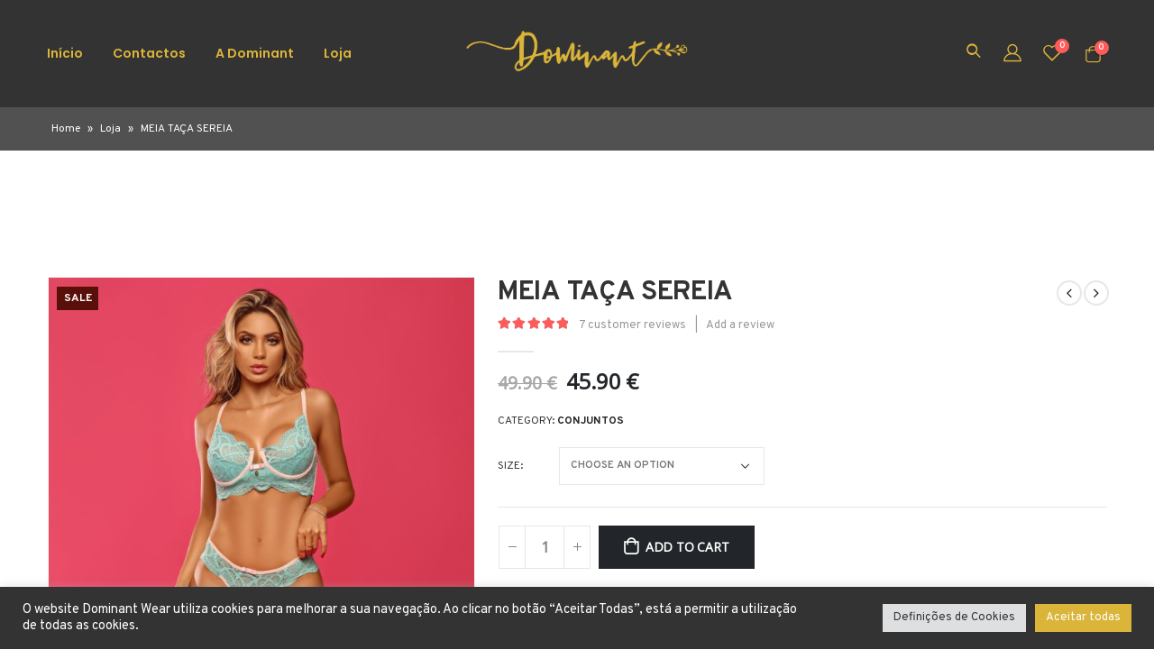

--- FILE ---
content_type: text/html; charset=UTF-8
request_url: https://dominantofficial.com/product/meia-taca-sereia
body_size: 38626
content:
<!DOCTYPE html>
<html lang="pt-PT">
<head>
	<meta charset="UTF-8">
	<!--[if IE]><meta http-equiv='X-UA-Compatible' content='IE=edge,chrome=1'><![endif]-->
	<meta name="viewport" content="width=device-width, initial-scale=1.0, minimum-scale=1.0">
	<link rel="profile" href="http://gmpg.org/xfn/11" />
	<link rel="pingback" href="https://dominantofficial.com/xmlrpc.php" />

		<link rel="shortcut icon" href="//dominantofficial.com/wp-content/uploads/2021/08/favicon.png" type="image/x-icon" />
		<link rel="apple-touch-icon" href="//dominantofficial.com/wp-content/uploads/2021/08/favicon.png">
		<link rel="apple-touch-icon" sizes="120x120" href="//dominantofficial.com/wp-content/uploads/2021/08/favicon.png">
		<link rel="apple-touch-icon" sizes="76x76" href="//dominantofficial.com/wp-content/uploads/2021/08/favicon.png">
		<link rel="apple-touch-icon" sizes="152x152" href="//dominantofficial.com/wp-content/uploads/2021/08/favicon.png">
					<script>document.documentElement.className = document.documentElement.className + ' yes-js js_active js'</script>
				<meta name='robots' content='index, follow, max-image-preview:large, max-snippet:-1, max-video-preview:-1' />

<!-- Google Tag Manager for WordPress by gtm4wp.com -->
<script data-cfasync="false" data-pagespeed-no-defer>
	var gtm4wp_datalayer_name = "dataLayer";
	var dataLayer = dataLayer || [];
	const gtm4wp_use_sku_instead = false;
	const gtm4wp_id_prefix = '';
	const gtm4wp_remarketing = false;
	const gtm4wp_eec = true;
	const gtm4wp_classicec = false;
	const gtm4wp_currency = 'EUR';
	const gtm4wp_product_per_impression = 10;
	const gtm4wp_needs_shipping_address = false;
	const gtm4wp_business_vertical = 'retail';
	const gtm4wp_business_vertical_id = 'id';
</script>
<!-- End Google Tag Manager for WordPress by gtm4wp.com -->
	<!-- This site is optimized with the Yoast SEO plugin v19.11 - https://yoast.com/wordpress/plugins/seo/ -->
	<title>MEIA TAÇA SEREIA - Dominant Wear</title>
	<link rel="canonical" href="https://dominantofficial.com/product/meia-taca-sereia" />
	<meta property="og:locale" content="pt_PT" />
	<meta property="og:type" content="article" />
	<meta property="og:title" content="MEIA TAÇA SEREIA - Dominant Wear" />
	<meta property="og:description" content="DETALHES DO PRODUTO CONTÉM: 1 Sutiã com aro e sem bojo. 1 Calcinha semi fio,sem regulagem nas laterais. MARCA. Ledefine LAVAGEM: Lavar a mão. REFERÊNCIA DE TAMANHOS: VESTUÁRIO ADULTO: P (40)  M (42)  G (44)  GG (46) DICAS DE COMO CUIDAR DA SUA LINGERIE: &#8211; Não lave sua lingerie na máquina, pois a pressão que é feita para [&hellip;]" />
	<meta property="og:url" content="https://dominantofficial.com/product/meia-taca-sereia" />
	<meta property="og:site_name" content="Dominant Wear" />
	<meta property="article:publisher" content="https://www.facebook.com/DominantWear" />
	<meta property="article:modified_time" content="2023-12-04T21:41:54+00:00" />
	<meta property="og:image" content="https://dominantofficial.com/wp-content/uploads/2022/09/423F5B74-C146-4A10-8E81-DC7F7121DB0C.jpeg" />
	<meta property="og:image:width" content="2048" />
	<meta property="og:image:height" content="2048" />
	<meta property="og:image:type" content="image/jpeg" />
	<meta name="twitter:card" content="summary_large_image" />
	<meta name="twitter:label1" content="Tempo estimado de leitura" />
	<meta name="twitter:data1" content="2 minutos" />
	<script type="application/ld+json" class="yoast-schema-graph">{"@context":"https://schema.org","@graph":[{"@type":"WebPage","@id":"https://dominantofficial.com/product/meia-taca-sereia","url":"https://dominantofficial.com/product/meia-taca-sereia","name":"MEIA TAÇA SEREIA - Dominant Wear","isPartOf":{"@id":"https://dominantofficial.com/#website"},"primaryImageOfPage":{"@id":"https://dominantofficial.com/product/meia-taca-sereia#primaryimage"},"image":{"@id":"https://dominantofficial.com/product/meia-taca-sereia#primaryimage"},"thumbnailUrl":"https://dominantofficial.com/wp-content/uploads/2022/09/423F5B74-C146-4A10-8E81-DC7F7121DB0C.jpeg","datePublished":"2022-09-08T15:35:52+00:00","dateModified":"2023-12-04T21:41:54+00:00","breadcrumb":{"@id":"https://dominantofficial.com/product/meia-taca-sereia#breadcrumb"},"inLanguage":"pt-PT","potentialAction":[{"@type":"ReadAction","target":["https://dominantofficial.com/product/meia-taca-sereia"]}]},{"@type":"ImageObject","inLanguage":"pt-PT","@id":"https://dominantofficial.com/product/meia-taca-sereia#primaryimage","url":"https://dominantofficial.com/wp-content/uploads/2022/09/423F5B74-C146-4A10-8E81-DC7F7121DB0C.jpeg","contentUrl":"https://dominantofficial.com/wp-content/uploads/2022/09/423F5B74-C146-4A10-8E81-DC7F7121DB0C.jpeg","width":2048,"height":2048},{"@type":"BreadcrumbList","@id":"https://dominantofficial.com/product/meia-taca-sereia#breadcrumb","itemListElement":[{"@type":"ListItem","position":1,"name":"Home","item":"https://dominantofficial.com/"},{"@type":"ListItem","position":2,"name":"Loja","item":"https://dominantofficial.com/loja"},{"@type":"ListItem","position":3,"name":"MEIA TAÇA SEREIA"}]},{"@type":"WebSite","@id":"https://dominantofficial.com/#website","url":"https://dominantofficial.com/","name":"Dominant Wear","description":"","publisher":{"@id":"https://dominantofficial.com/#organization"},"potentialAction":[{"@type":"SearchAction","target":{"@type":"EntryPoint","urlTemplate":"https://dominantofficial.com/?s={search_term_string}"},"query-input":"required name=search_term_string"}],"inLanguage":"pt-PT"},{"@type":"Organization","@id":"https://dominantofficial.com/#organization","name":"Dominant Wear","url":"https://dominantofficial.com/","logo":{"@type":"ImageObject","inLanguage":"pt-PT","@id":"https://dominantofficial.com/#/schema/logo/image/","url":"https://dominantofficial.com/wp-content/uploads/2021/09/full-logo-png.png","contentUrl":"https://dominantofficial.com/wp-content/uploads/2021/09/full-logo-png.png","width":2208,"height":1024,"caption":"Dominant Wear"},"image":{"@id":"https://dominantofficial.com/#/schema/logo/image/"},"sameAs":["https://www.instagram.com/dominantwear/","https://www.facebook.com/DominantWear"]}]}</script>
	<!-- / Yoast SEO plugin. -->


<link rel='dns-prefetch' href='//www.googletagmanager.com' />
<link rel="alternate" type="application/rss+xml" title="Dominant Wear &raquo; Feed" href="https://dominantofficial.com/feed" />
<link rel="alternate" type="application/rss+xml" title="Dominant Wear &raquo; Feed de comentários" href="https://dominantofficial.com/comments/feed" />
<link rel="alternate" type="application/rss+xml" title="Feed de comentários de Dominant Wear &raquo; MEIA TAÇA SEREIA" href="https://dominantofficial.com/product/meia-taca-sereia/feed" />
<link rel="alternate" title="oEmbed (JSON)" type="application/json+oembed" href="https://dominantofficial.com/wp-json/oembed/1.0/embed?url=https%3A%2F%2Fdominantofficial.com%2Fproduct%2Fmeia-taca-sereia" />
<link rel="alternate" title="oEmbed (XML)" type="text/xml+oembed" href="https://dominantofficial.com/wp-json/oembed/1.0/embed?url=https%3A%2F%2Fdominantofficial.com%2Fproduct%2Fmeia-taca-sereia&#038;format=xml" />
<style id='wp-img-auto-sizes-contain-inline-css'>
img:is([sizes=auto i],[sizes^="auto," i]){contain-intrinsic-size:3000px 1500px}
/*# sourceURL=wp-img-auto-sizes-contain-inline-css */
</style>
<style id='wp-emoji-styles-inline-css'>

	img.wp-smiley, img.emoji {
		display: inline !important;
		border: none !important;
		box-shadow: none !important;
		height: 1em !important;
		width: 1em !important;
		margin: 0 0.07em !important;
		vertical-align: -0.1em !important;
		background: none !important;
		padding: 0 !important;
	}
/*# sourceURL=wp-emoji-styles-inline-css */
</style>
<link rel='stylesheet' id='wp-block-library-css' href='https://dominantofficial.com/wp-includes/css/dist/block-library/style.min.css?ver=6.9' media='all' />
<style id='wp-block-image-inline-css'>
.wp-block-image>a,.wp-block-image>figure>a{display:inline-block}.wp-block-image img{box-sizing:border-box;height:auto;max-width:100%;vertical-align:bottom}@media not (prefers-reduced-motion){.wp-block-image img.hide{visibility:hidden}.wp-block-image img.show{animation:show-content-image .4s}}.wp-block-image[style*=border-radius] img,.wp-block-image[style*=border-radius]>a{border-radius:inherit}.wp-block-image.has-custom-border img{box-sizing:border-box}.wp-block-image.aligncenter{text-align:center}.wp-block-image.alignfull>a,.wp-block-image.alignwide>a{width:100%}.wp-block-image.alignfull img,.wp-block-image.alignwide img{height:auto;width:100%}.wp-block-image .aligncenter,.wp-block-image .alignleft,.wp-block-image .alignright,.wp-block-image.aligncenter,.wp-block-image.alignleft,.wp-block-image.alignright{display:table}.wp-block-image .aligncenter>figcaption,.wp-block-image .alignleft>figcaption,.wp-block-image .alignright>figcaption,.wp-block-image.aligncenter>figcaption,.wp-block-image.alignleft>figcaption,.wp-block-image.alignright>figcaption{caption-side:bottom;display:table-caption}.wp-block-image .alignleft{float:left;margin:.5em 1em .5em 0}.wp-block-image .alignright{float:right;margin:.5em 0 .5em 1em}.wp-block-image .aligncenter{margin-left:auto;margin-right:auto}.wp-block-image :where(figcaption){margin-bottom:1em;margin-top:.5em}.wp-block-image.is-style-circle-mask img{border-radius:9999px}@supports ((-webkit-mask-image:none) or (mask-image:none)) or (-webkit-mask-image:none){.wp-block-image.is-style-circle-mask img{border-radius:0;-webkit-mask-image:url('data:image/svg+xml;utf8,<svg viewBox="0 0 100 100" xmlns="http://www.w3.org/2000/svg"><circle cx="50" cy="50" r="50"/></svg>');mask-image:url('data:image/svg+xml;utf8,<svg viewBox="0 0 100 100" xmlns="http://www.w3.org/2000/svg"><circle cx="50" cy="50" r="50"/></svg>');mask-mode:alpha;-webkit-mask-position:center;mask-position:center;-webkit-mask-repeat:no-repeat;mask-repeat:no-repeat;-webkit-mask-size:contain;mask-size:contain}}:root :where(.wp-block-image.is-style-rounded img,.wp-block-image .is-style-rounded img){border-radius:9999px}.wp-block-image figure{margin:0}.wp-lightbox-container{display:flex;flex-direction:column;position:relative}.wp-lightbox-container img{cursor:zoom-in}.wp-lightbox-container img:hover+button{opacity:1}.wp-lightbox-container button{align-items:center;backdrop-filter:blur(16px) saturate(180%);background-color:#5a5a5a40;border:none;border-radius:4px;cursor:zoom-in;display:flex;height:20px;justify-content:center;opacity:0;padding:0;position:absolute;right:16px;text-align:center;top:16px;width:20px;z-index:100}@media not (prefers-reduced-motion){.wp-lightbox-container button{transition:opacity .2s ease}}.wp-lightbox-container button:focus-visible{outline:3px auto #5a5a5a40;outline:3px auto -webkit-focus-ring-color;outline-offset:3px}.wp-lightbox-container button:hover{cursor:pointer;opacity:1}.wp-lightbox-container button:focus{opacity:1}.wp-lightbox-container button:focus,.wp-lightbox-container button:hover,.wp-lightbox-container button:not(:hover):not(:active):not(.has-background){background-color:#5a5a5a40;border:none}.wp-lightbox-overlay{box-sizing:border-box;cursor:zoom-out;height:100vh;left:0;overflow:hidden;position:fixed;top:0;visibility:hidden;width:100%;z-index:100000}.wp-lightbox-overlay .close-button{align-items:center;cursor:pointer;display:flex;justify-content:center;min-height:40px;min-width:40px;padding:0;position:absolute;right:calc(env(safe-area-inset-right) + 16px);top:calc(env(safe-area-inset-top) + 16px);z-index:5000000}.wp-lightbox-overlay .close-button:focus,.wp-lightbox-overlay .close-button:hover,.wp-lightbox-overlay .close-button:not(:hover):not(:active):not(.has-background){background:none;border:none}.wp-lightbox-overlay .lightbox-image-container{height:var(--wp--lightbox-container-height);left:50%;overflow:hidden;position:absolute;top:50%;transform:translate(-50%,-50%);transform-origin:top left;width:var(--wp--lightbox-container-width);z-index:9999999999}.wp-lightbox-overlay .wp-block-image{align-items:center;box-sizing:border-box;display:flex;height:100%;justify-content:center;margin:0;position:relative;transform-origin:0 0;width:100%;z-index:3000000}.wp-lightbox-overlay .wp-block-image img{height:var(--wp--lightbox-image-height);min-height:var(--wp--lightbox-image-height);min-width:var(--wp--lightbox-image-width);width:var(--wp--lightbox-image-width)}.wp-lightbox-overlay .wp-block-image figcaption{display:none}.wp-lightbox-overlay button{background:none;border:none}.wp-lightbox-overlay .scrim{background-color:#fff;height:100%;opacity:.9;position:absolute;width:100%;z-index:2000000}.wp-lightbox-overlay.active{visibility:visible}@media not (prefers-reduced-motion){.wp-lightbox-overlay.active{animation:turn-on-visibility .25s both}.wp-lightbox-overlay.active img{animation:turn-on-visibility .35s both}.wp-lightbox-overlay.show-closing-animation:not(.active){animation:turn-off-visibility .35s both}.wp-lightbox-overlay.show-closing-animation:not(.active) img{animation:turn-off-visibility .25s both}.wp-lightbox-overlay.zoom.active{animation:none;opacity:1;visibility:visible}.wp-lightbox-overlay.zoom.active .lightbox-image-container{animation:lightbox-zoom-in .4s}.wp-lightbox-overlay.zoom.active .lightbox-image-container img{animation:none}.wp-lightbox-overlay.zoom.active .scrim{animation:turn-on-visibility .4s forwards}.wp-lightbox-overlay.zoom.show-closing-animation:not(.active){animation:none}.wp-lightbox-overlay.zoom.show-closing-animation:not(.active) .lightbox-image-container{animation:lightbox-zoom-out .4s}.wp-lightbox-overlay.zoom.show-closing-animation:not(.active) .lightbox-image-container img{animation:none}.wp-lightbox-overlay.zoom.show-closing-animation:not(.active) .scrim{animation:turn-off-visibility .4s forwards}}@keyframes show-content-image{0%{visibility:hidden}99%{visibility:hidden}to{visibility:visible}}@keyframes turn-on-visibility{0%{opacity:0}to{opacity:1}}@keyframes turn-off-visibility{0%{opacity:1;visibility:visible}99%{opacity:0;visibility:visible}to{opacity:0;visibility:hidden}}@keyframes lightbox-zoom-in{0%{transform:translate(calc((-100vw + var(--wp--lightbox-scrollbar-width))/2 + var(--wp--lightbox-initial-left-position)),calc(-50vh + var(--wp--lightbox-initial-top-position))) scale(var(--wp--lightbox-scale))}to{transform:translate(-50%,-50%) scale(1)}}@keyframes lightbox-zoom-out{0%{transform:translate(-50%,-50%) scale(1);visibility:visible}99%{visibility:visible}to{transform:translate(calc((-100vw + var(--wp--lightbox-scrollbar-width))/2 + var(--wp--lightbox-initial-left-position)),calc(-50vh + var(--wp--lightbox-initial-top-position))) scale(var(--wp--lightbox-scale));visibility:hidden}}
/*# sourceURL=https://dominantofficial.com/wp-includes/blocks/image/style.min.css */
</style>
<style id='wp-block-image-theme-inline-css'>
:root :where(.wp-block-image figcaption){color:#555;font-size:13px;text-align:center}.is-dark-theme :root :where(.wp-block-image figcaption){color:#ffffffa6}.wp-block-image{margin:0 0 1em}
/*# sourceURL=https://dominantofficial.com/wp-includes/blocks/image/theme.min.css */
</style>
<style id='global-styles-inline-css'>
:root{--wp--preset--aspect-ratio--square: 1;--wp--preset--aspect-ratio--4-3: 4/3;--wp--preset--aspect-ratio--3-4: 3/4;--wp--preset--aspect-ratio--3-2: 3/2;--wp--preset--aspect-ratio--2-3: 2/3;--wp--preset--aspect-ratio--16-9: 16/9;--wp--preset--aspect-ratio--9-16: 9/16;--wp--preset--color--black: #000000;--wp--preset--color--cyan-bluish-gray: #abb8c3;--wp--preset--color--white: #ffffff;--wp--preset--color--pale-pink: #f78da7;--wp--preset--color--vivid-red: #cf2e2e;--wp--preset--color--luminous-vivid-orange: #ff6900;--wp--preset--color--luminous-vivid-amber: #fcb900;--wp--preset--color--light-green-cyan: #7bdcb5;--wp--preset--color--vivid-green-cyan: #00d084;--wp--preset--color--pale-cyan-blue: #8ed1fc;--wp--preset--color--vivid-cyan-blue: #0693e3;--wp--preset--color--vivid-purple: #9b51e0;--wp--preset--color--primary: #333333;--wp--preset--color--secondary: #333333;--wp--preset--color--tertiary: #333333;--wp--preset--color--quaternary: #333333;--wp--preset--color--dark: #333333;--wp--preset--color--light: #333333;--wp--preset--gradient--vivid-cyan-blue-to-vivid-purple: linear-gradient(135deg,rgb(6,147,227) 0%,rgb(155,81,224) 100%);--wp--preset--gradient--light-green-cyan-to-vivid-green-cyan: linear-gradient(135deg,rgb(122,220,180) 0%,rgb(0,208,130) 100%);--wp--preset--gradient--luminous-vivid-amber-to-luminous-vivid-orange: linear-gradient(135deg,rgb(252,185,0) 0%,rgb(255,105,0) 100%);--wp--preset--gradient--luminous-vivid-orange-to-vivid-red: linear-gradient(135deg,rgb(255,105,0) 0%,rgb(207,46,46) 100%);--wp--preset--gradient--very-light-gray-to-cyan-bluish-gray: linear-gradient(135deg,rgb(238,238,238) 0%,rgb(169,184,195) 100%);--wp--preset--gradient--cool-to-warm-spectrum: linear-gradient(135deg,rgb(74,234,220) 0%,rgb(151,120,209) 20%,rgb(207,42,186) 40%,rgb(238,44,130) 60%,rgb(251,105,98) 80%,rgb(254,248,76) 100%);--wp--preset--gradient--blush-light-purple: linear-gradient(135deg,rgb(255,206,236) 0%,rgb(152,150,240) 100%);--wp--preset--gradient--blush-bordeaux: linear-gradient(135deg,rgb(254,205,165) 0%,rgb(254,45,45) 50%,rgb(107,0,62) 100%);--wp--preset--gradient--luminous-dusk: linear-gradient(135deg,rgb(255,203,112) 0%,rgb(199,81,192) 50%,rgb(65,88,208) 100%);--wp--preset--gradient--pale-ocean: linear-gradient(135deg,rgb(255,245,203) 0%,rgb(182,227,212) 50%,rgb(51,167,181) 100%);--wp--preset--gradient--electric-grass: linear-gradient(135deg,rgb(202,248,128) 0%,rgb(113,206,126) 100%);--wp--preset--gradient--midnight: linear-gradient(135deg,rgb(2,3,129) 0%,rgb(40,116,252) 100%);--wp--preset--font-size--small: 13px;--wp--preset--font-size--medium: 20px;--wp--preset--font-size--large: 36px;--wp--preset--font-size--x-large: 42px;--wp--preset--spacing--20: 0.44rem;--wp--preset--spacing--30: 0.67rem;--wp--preset--spacing--40: 1rem;--wp--preset--spacing--50: 1.5rem;--wp--preset--spacing--60: 2.25rem;--wp--preset--spacing--70: 3.38rem;--wp--preset--spacing--80: 5.06rem;--wp--preset--shadow--natural: 6px 6px 9px rgba(0, 0, 0, 0.2);--wp--preset--shadow--deep: 12px 12px 50px rgba(0, 0, 0, 0.4);--wp--preset--shadow--sharp: 6px 6px 0px rgba(0, 0, 0, 0.2);--wp--preset--shadow--outlined: 6px 6px 0px -3px rgb(255, 255, 255), 6px 6px rgb(0, 0, 0);--wp--preset--shadow--crisp: 6px 6px 0px rgb(0, 0, 0);}:where(.is-layout-flex){gap: 0.5em;}:where(.is-layout-grid){gap: 0.5em;}body .is-layout-flex{display: flex;}.is-layout-flex{flex-wrap: wrap;align-items: center;}.is-layout-flex > :is(*, div){margin: 0;}body .is-layout-grid{display: grid;}.is-layout-grid > :is(*, div){margin: 0;}:where(.wp-block-columns.is-layout-flex){gap: 2em;}:where(.wp-block-columns.is-layout-grid){gap: 2em;}:where(.wp-block-post-template.is-layout-flex){gap: 1.25em;}:where(.wp-block-post-template.is-layout-grid){gap: 1.25em;}.has-black-color{color: var(--wp--preset--color--black) !important;}.has-cyan-bluish-gray-color{color: var(--wp--preset--color--cyan-bluish-gray) !important;}.has-white-color{color: var(--wp--preset--color--white) !important;}.has-pale-pink-color{color: var(--wp--preset--color--pale-pink) !important;}.has-vivid-red-color{color: var(--wp--preset--color--vivid-red) !important;}.has-luminous-vivid-orange-color{color: var(--wp--preset--color--luminous-vivid-orange) !important;}.has-luminous-vivid-amber-color{color: var(--wp--preset--color--luminous-vivid-amber) !important;}.has-light-green-cyan-color{color: var(--wp--preset--color--light-green-cyan) !important;}.has-vivid-green-cyan-color{color: var(--wp--preset--color--vivid-green-cyan) !important;}.has-pale-cyan-blue-color{color: var(--wp--preset--color--pale-cyan-blue) !important;}.has-vivid-cyan-blue-color{color: var(--wp--preset--color--vivid-cyan-blue) !important;}.has-vivid-purple-color{color: var(--wp--preset--color--vivid-purple) !important;}.has-black-background-color{background-color: var(--wp--preset--color--black) !important;}.has-cyan-bluish-gray-background-color{background-color: var(--wp--preset--color--cyan-bluish-gray) !important;}.has-white-background-color{background-color: var(--wp--preset--color--white) !important;}.has-pale-pink-background-color{background-color: var(--wp--preset--color--pale-pink) !important;}.has-vivid-red-background-color{background-color: var(--wp--preset--color--vivid-red) !important;}.has-luminous-vivid-orange-background-color{background-color: var(--wp--preset--color--luminous-vivid-orange) !important;}.has-luminous-vivid-amber-background-color{background-color: var(--wp--preset--color--luminous-vivid-amber) !important;}.has-light-green-cyan-background-color{background-color: var(--wp--preset--color--light-green-cyan) !important;}.has-vivid-green-cyan-background-color{background-color: var(--wp--preset--color--vivid-green-cyan) !important;}.has-pale-cyan-blue-background-color{background-color: var(--wp--preset--color--pale-cyan-blue) !important;}.has-vivid-cyan-blue-background-color{background-color: var(--wp--preset--color--vivid-cyan-blue) !important;}.has-vivid-purple-background-color{background-color: var(--wp--preset--color--vivid-purple) !important;}.has-black-border-color{border-color: var(--wp--preset--color--black) !important;}.has-cyan-bluish-gray-border-color{border-color: var(--wp--preset--color--cyan-bluish-gray) !important;}.has-white-border-color{border-color: var(--wp--preset--color--white) !important;}.has-pale-pink-border-color{border-color: var(--wp--preset--color--pale-pink) !important;}.has-vivid-red-border-color{border-color: var(--wp--preset--color--vivid-red) !important;}.has-luminous-vivid-orange-border-color{border-color: var(--wp--preset--color--luminous-vivid-orange) !important;}.has-luminous-vivid-amber-border-color{border-color: var(--wp--preset--color--luminous-vivid-amber) !important;}.has-light-green-cyan-border-color{border-color: var(--wp--preset--color--light-green-cyan) !important;}.has-vivid-green-cyan-border-color{border-color: var(--wp--preset--color--vivid-green-cyan) !important;}.has-pale-cyan-blue-border-color{border-color: var(--wp--preset--color--pale-cyan-blue) !important;}.has-vivid-cyan-blue-border-color{border-color: var(--wp--preset--color--vivid-cyan-blue) !important;}.has-vivid-purple-border-color{border-color: var(--wp--preset--color--vivid-purple) !important;}.has-vivid-cyan-blue-to-vivid-purple-gradient-background{background: var(--wp--preset--gradient--vivid-cyan-blue-to-vivid-purple) !important;}.has-light-green-cyan-to-vivid-green-cyan-gradient-background{background: var(--wp--preset--gradient--light-green-cyan-to-vivid-green-cyan) !important;}.has-luminous-vivid-amber-to-luminous-vivid-orange-gradient-background{background: var(--wp--preset--gradient--luminous-vivid-amber-to-luminous-vivid-orange) !important;}.has-luminous-vivid-orange-to-vivid-red-gradient-background{background: var(--wp--preset--gradient--luminous-vivid-orange-to-vivid-red) !important;}.has-very-light-gray-to-cyan-bluish-gray-gradient-background{background: var(--wp--preset--gradient--very-light-gray-to-cyan-bluish-gray) !important;}.has-cool-to-warm-spectrum-gradient-background{background: var(--wp--preset--gradient--cool-to-warm-spectrum) !important;}.has-blush-light-purple-gradient-background{background: var(--wp--preset--gradient--blush-light-purple) !important;}.has-blush-bordeaux-gradient-background{background: var(--wp--preset--gradient--blush-bordeaux) !important;}.has-luminous-dusk-gradient-background{background: var(--wp--preset--gradient--luminous-dusk) !important;}.has-pale-ocean-gradient-background{background: var(--wp--preset--gradient--pale-ocean) !important;}.has-electric-grass-gradient-background{background: var(--wp--preset--gradient--electric-grass) !important;}.has-midnight-gradient-background{background: var(--wp--preset--gradient--midnight) !important;}.has-small-font-size{font-size: var(--wp--preset--font-size--small) !important;}.has-medium-font-size{font-size: var(--wp--preset--font-size--medium) !important;}.has-large-font-size{font-size: var(--wp--preset--font-size--large) !important;}.has-x-large-font-size{font-size: var(--wp--preset--font-size--x-large) !important;}
/*# sourceURL=global-styles-inline-css */
</style>

<style id='classic-theme-styles-inline-css'>
/*! This file is auto-generated */
.wp-block-button__link{color:#fff;background-color:#32373c;border-radius:9999px;box-shadow:none;text-decoration:none;padding:calc(.667em + 2px) calc(1.333em + 2px);font-size:1.125em}.wp-block-file__button{background:#32373c;color:#fff;text-decoration:none}
/*# sourceURL=/wp-includes/css/classic-themes.min.css */
</style>
<link rel='stylesheet' id='contact-form-7-css' href='https://dominantofficial.com/wp-content/plugins/contact-form-7/includes/css/styles.css?ver=5.6.4' media='all' />
<link rel='stylesheet' id='cookie-law-info-css' href='https://dominantofficial.com/wp-content/plugins/cookie-law-info/legacy/public/css/cookie-law-info-public.css?ver=3.0.6' media='all' />
<link rel='stylesheet' id='cookie-law-info-gdpr-css' href='https://dominantofficial.com/wp-content/plugins/cookie-law-info/legacy/public/css/cookie-law-info-gdpr.css?ver=3.0.6' media='all' />
<link rel='stylesheet' id='pwb-styles-frontend-css' href='https://dominantofficial.com/wp-content/plugins/perfect-woocommerce-brands/assets/css/styles-frontend.min.css?ver=2.2.6' media='all' />
<style id='woocommerce-inline-inline-css'>
.woocommerce form .form-row .required { visibility: visible; }
/*# sourceURL=woocommerce-inline-inline-css */
</style>
<link rel='stylesheet' id='wvr-front-comment-css' href='https://dominantofficial.com/wp-content/plugins/woo-virtual-reviews/assets/css/front-comment.css?ver=1.2.12' media='all' />
<style id='wvr-front-comment-inline-css'>
.wvr-customer-pick .wvr-select-sample-cmt{color: #000000; background-color:#dddddd;}.wvr-customer-pick .wvr-select-sample-cmt:hover{color: #ffffff; background-color:#ff0000;}.wvr-product-purchased{color: #000000; background-color:#eeeeee;}.wvr-icon-purchased{color: #000000;}.wvr-icon-purchased:before{content:'\e900'; margin-right:5px}
/*# sourceURL=wvr-front-comment-inline-css */
</style>
<link rel='stylesheet' id='jquery-selectBox-css' href='https://dominantofficial.com/wp-content/plugins/yith-woocommerce-wishlist/assets/css/jquery.selectBox.css?ver=1.2.0' media='all' />
<link rel='stylesheet' id='woocommerce_prettyPhoto_css-css' href='//dominantofficial.com/wp-content/plugins/woocommerce/assets/css/prettyPhoto.css?ver=3.1.6' media='all' />
<link rel='stylesheet' id='yith-wcwl-main-css' href='https://dominantofficial.com/wp-content/plugins/yith-woocommerce-wishlist/assets/css/style.css?ver=3.15.0' media='all' />
<style id='yith-wcwl-main-inline-css'>
.yith-wcwl-share li a{color: #FFFFFF;}.yith-wcwl-share li a:hover{color: #FFFFFF;}.yith-wcwl-share a.facebook{background: #39599E; background-color: #39599E;}.yith-wcwl-share a.facebook:hover{background: #39599E; background-color: #39599E;}.yith-wcwl-share a.twitter{background: #45AFE2; background-color: #45AFE2;}.yith-wcwl-share a.twitter:hover{background: #39599E; background-color: #39599E;}.yith-wcwl-share a.pinterest{background: #AB2E31; background-color: #AB2E31;}.yith-wcwl-share a.pinterest:hover{background: #39599E; background-color: #39599E;}.yith-wcwl-share a.email{background: #FBB102; background-color: #FBB102;}.yith-wcwl-share a.email:hover{background: #39599E; background-color: #39599E;}.yith-wcwl-share a.whatsapp{background: #00A901; background-color: #00A901;}.yith-wcwl-share a.whatsapp:hover{background: #39599E; background-color: #39599E;}
/*# sourceURL=yith-wcwl-main-inline-css */
</style>
<link rel='stylesheet' id='popup-maker-site-css' href='//dominantofficial.com/wp-content/uploads/pum/pum-site-styles.css?generated=1670581848&#038;ver=1.17.1' media='all' />
<link rel='stylesheet' id='js_composer_front-css' href='https://dominantofficial.com/wp-content/plugins/js_composer/assets/css/js_composer.min.css?ver=6.7.0' media='all' />
<link rel='stylesheet' id='elementor-icons-css' href='https://dominantofficial.com/wp-content/plugins/elementor/assets/lib/eicons/css/elementor-icons.min.css?ver=5.16.0' media='all' />
<link rel='stylesheet' id='elementor-frontend-css' href='https://dominantofficial.com/wp-content/plugins/elementor/assets/css/frontend.min.css?ver=3.9.0' media='all' />
<link rel='stylesheet' id='bootstrap-css' href='https://dominantofficial.com/wp-content/uploads/porto_styles/bootstrap.css?ver=6.1.8' media='all' />
<link rel='stylesheet' id='porto-plugins-css' href='https://dominantofficial.com/wp-content/themes/porto/css/plugins.css?ver=6.9' media='all' />
<link rel='stylesheet' id='porto-theme-css' href='https://dominantofficial.com/wp-content/themes/porto/css/theme.css?ver=6.9' media='all' />
<link rel='stylesheet' id='porto-shortcodes-css' href='https://dominantofficial.com/wp-content/uploads/porto_styles/shortcodes.css?ver=6.1.8' media='all' />
<link rel='stylesheet' id='porto-theme-shop-css' href='https://dominantofficial.com/wp-content/themes/porto/css/theme_shop.css?ver=6.9' media='all' />
<link rel='stylesheet' id='porto-dynamic-style-css' href='https://dominantofficial.com/wp-content/uploads/porto_styles/dynamic_style.css?ver=6.1.8' media='all' />
<link rel='stylesheet' id='porto-style-css' href='https://dominantofficial.com/wp-content/themes/porto/style.css?ver=6.9' media='all' />
<style id='porto-style-inline-css'>
#header .logo,.side-header-narrow-bar-logo{max-width:250px}@media (min-width:1224px){#header .logo{max-width:250px}}@media (max-width:991px){#header .logo{max-width:250px}}@media (max-width:767px){#header .logo{max-width:130px}}#header.sticky-header .logo{max-width:162.5px}@media (min-width:992px){}.page-top ul.breadcrumb > li.home{display:inline-block}.page-top ul.breadcrumb > li.home a{position:relative;width:14px;text-indent:-9999px}.page-top ul.breadcrumb > li.home a:after{content:"\e883";font-family:'porto';float:left;text-indent:0}.product-images .img-thumbnail .inner,.product-images .img-thumbnail .inner img{-webkit-transform:none;transform:none}.sticky-product{position:fixed;top:0;left:0;width:100%;z-index:100;background-color:#fff;box-shadow:0 3px 5px rgba(0,0,0,0.08);padding:15px 0}.sticky-product.pos-bottom{top:auto;bottom:0;box-shadow:0 -3px 5px rgba(0,0,0,0.08)}.sticky-product .container{display:-ms-flexbox;display:flex;-ms-flex-align:center;align-items:center;-ms-flex-wrap:wrap;flex-wrap:wrap}.sticky-product .sticky-image{max-width:60px;margin-right:15px}.sticky-product .add-to-cart{-ms-flex:1;flex:1;text-align:right;margin-top:5px}.sticky-product .product-name{font-size:16px;font-weight:600;line-height:inherit;margin-bottom:0}.sticky-product .sticky-detail{line-height:1.5;display:-ms-flexbox;display:flex}.sticky-product .star-rating{margin:5px 15px;font-size:1em}.sticky-product .availability{padding-top:2px}.sticky-product .sticky-detail .price{font-family:'Oswald',Overpass,Overpass,sans-serif;font-weight:400;margin-bottom:0;font-size:1.3em;line-height:1.5}@media (max-width:992px){.sticky-product .container{padding-left:24px;padding-right:24px}}@media (max-width:767px){.sticky-product{display:none}}#login-form-popup{position:relative;width:80%;max-width:525px;margin-left:auto;margin-right:auto}#login-form-popup .featured-box{margin-bottom:0;box-shadow:none;border:none;border-radius:0}#login-form-popup .featured-box .box-content{padding:45px 36px 30px;border:none}#login-form-popup .featured-box h2{text-transform:uppercase;font-size:15px;letter-spacing:.05em;font-weight:600;line-height:2}#login-form-popup .porto-social-login-section{margin-top:20px}.porto-social-login-section{background:#f4f4f2;text-align:center;padding:20px 20px 25px}.porto-social-login-section p{text-transform:uppercase;font-size:12px;color:#333333;font-weight:600;margin-bottom:8px}#login-form-popup .col2-set{margin-left:-20px;margin-right:-20px}#login-form-popup .col-1,#login-form-popup .col-2{padding-left:20px;padding-right:20px}@media (min-width:992px){#login-form-popup .col-1{border-right:1px solid #f5f6f6}}#login-form-popup .input-text{box-shadow:none;padding-top:10px;padding-bottom:10px;border-color:#ddd;border-radius:2px;line-height:1.5 !important}#login-form-popup .form-row{margin-bottom:20px}#login-form-popup .woocommerce-privacy-policy-text{display:none}#login-form-popup .button{border-radius:2px;padding:18px 24px;text-shadow:none;font-size:12px;letter-spacing:-0.025em}#login-form-popup label.inline{margin-top:15px;float:right;position:relative;cursor:pointer;line-height:1.5}#login-form-popup label.inline input[type=checkbox]{opacity:0;margin-right:8px;margin-top:0;margin-bottom:0}#login-form-popup label.inline span:before{content:'';position:absolute;border:1px solid #ddd;border-radius:1px;width:16px;height:16px;left:0;top:0;text-align:center;line-height:15px;font-family:'Font Awesome 5 Free';font-weight:900;font-size:9px;color:#aaa}#login-form-popup label.inline input[type=checkbox]:checked + span:before{content:'\f00c'}#login-form-popup .social-button i{font-size:16px;margin-right:8px}#login-form-popup p.status{color:#333333}.porto-social-login-section .google-plus{background:#dd4e31}.porto-social-login-section .facebook{background:#3a589d}.porto-social-login-section .twitter{background:#1aa9e1}.featured-box .porto-social-login-section i{color:#fff}.porto-social-login-section .social-button:hover{background:var(--primary)}html.panel-opened body > .mfp-bg{z-index:9042}html.panel-opened body > .mfp-wrap{z-index:9043}.custom-font4,.custom-font4 .elementor-heading-title{font-family:'Segoe Script','Savoye LET'}.main-content,.left-sidebar,.right-sidebar{padding-top:0}.header-top > .container{padding-top:5px;padding-bottom:5px}#header .header-top .top-links > li.menu-item > a{color:inherit}#header .searchform-popup .search-toggle{width:30px;font-size:15px}#header .searchform input{width:280px}#header .separator{height:2em}#header .my-wishlist,#header .my-account{font-size:20px;line-height:1;width:30px;text-align:center}@media (max-width:991px){#header .top-links,#header .separator{display:none}#header .header-main .header-left{-ms-flex:none;flex:none}}@media (min-width:992px){#header .logo img{transform-origin:center center}}@media (max-width:575px){#header .header-right .searchform{right:-140px}}#header .main-menu > li.menu-item:first-child > a{padding-left:0}#header .main-menu > li.menu-item:last-child > a{padding-right:0}.porto-block-html-top{background:#f4f4f4}.btn{font-family:Poppins;font-weight:700;letter-spacing:-.025em}.porto-ibanner .btn-modern.btn-xl{font-size:1.125em}.widget_wysija .wysija-paragraph{margin-bottom:0;-ms-flex:1;flex:1}.widget_wysija .wysija-input{height:3rem;border:none;border-radius:2rem 0 0 2rem;font-size:.75rem;font-style:italic;padding-left:1.5rem}.widget_wysija .wysija-submit{height:3rem;border:none;border-radius:0 2rem 2rem 0;background:#e7e7e7;font-size:.875rem;padding:0 2.5rem;text-transform:uppercase}article.post .post-image .post-date{right:auto;left:10px;font-family:Poppins;background:#222529;letter-spacing:.05em;width:45px}article.post .post-date .day{background:none;color:#fff;padding-bottom:0;font-size:1.125rem;line-height:1}article.post .post-date .month{background:none;padding-bottom:8px;line-height:1;font-size:.7rem;text-transform:uppercase;opacity:.6;font-weight:400}article.post .btn-readmore{display:none}article.post .entry-title a{color:inherit}.blog-posts .post .entry-title{font-size:1.125rem;margin-bottom:.75rem}article.post .post-excerpt{font-size:.8125rem;margin-bottom:.875rem}article.post .post-meta a{color:inherit;font-size:.625rem;text-transform:uppercase}article.post .owl-carousel{margin-bottom:0}@media (min-width:576px){article.post .post-image{float:left;width:46%;margin-right:3%}article.post .post-content{padding-top:2rem}}@media (min-width:768px) and (max-width:991px){article.post .post-content{padding-top:0}}.section-title{text-transform:none;text-align:center;font-size:1.375rem;line-height:1.2;letter-spacing:-.02em;margin-bottom:1.5rem}.column2 ul.products,ul.products{margin-bottom:-1px}.related.products .products-slider{border-bottom:none}.coupon-sale-text .elementor-heading-title,.coupon-sale-text.porto-heading{position:relative;padding-left:.265em;display:inline-block}.coupon-sale-text i{font-style:normal;font-size:.265em;font-weight:500;transform:translateY(-50%) rotate(-90deg);position:absolute;top:50%;left:-1em}.coupon-sale-text b{display:block;padding:8px 10px;transform:rotate(-1.5deg);background-color:#222529;color:#fff !important}.no-bottom-border .divider-line > .product-col{border-bottom:none;border-top:1px solid rgba(0,0,0,.09)}.no-bottom-border .divider-line > .product-col:nth-child(1),.no-bottom-border .divider-line > .product-col:nth-child(2){border-top:none}@media (min-width:768px){.no-bottom-border .divider-line > .product-col:nth-child(3){border-top:none}}.section-product-categories .thumb-info img{display:none}.section-product-categories ul.products li.product-category .thumb-info{min-height:none;background:#222529;min-height:50px}.section-product-categories ul.products li.product-col h3{font-family:Poppins;font-size:1rem}.widget_recent_reviews .product_list_widget li img{position:absolute;left:1.25rem;top:1.5rem}.widget_recent_reviews .product_list_widget li a{position:static}.widget_recent_reviews .product_list_widget li{background:#fff;text-align:left;padding:2.5rem 1.5rem 3rem 120px;display:-ms-flexbox;display:flex;-ms-flex-align:start;align-items:flex-start;-ms-flex-direction:column;flex-direction:column;position:relative;margin-bottom:1rem}.widget_recent_reviews .product_list_widget li .star-rating{margin:0 0 .25rem;-ms-flex-order:-1;order:-1}.widget_recent_reviews .product-title{font-size:.9375rem;color:#222529}.widget_recent_reviews .product_list_widget li .reviewer{display:block;font-size:.8125rem;font-weight:700;color:#2b2b2b;margin-top:.25rem;-ms-flex-order:2;order:2;padding-left:2rem}.widget_recent_reviews .description{margin-top:1rem;padding-left:2rem}.widget_recent_reviews .description:before{content:'“';font-family:'Playfair Display';font-weight:900;font-size:3rem;color:#222529;float:left;margin-left:-2rem;line-height:.7;margin-right:.5rem}#footer .widget-title{font-size:1rem;text-transform:none}.footer-top .container{max-width:none;padding:0}.footer-main .col-lg-5{display:-ms-flexbox;display:flex;-ms-flex-wrap:wrap;flex-wrap:wrap}.footer-main .col-lg-5 .widget{margin-top:0;margin-bottom:25px}.footer-main .col-lg-5 h4{font-size:1.375rem;margin-right:20px;padding-right:30px;border-right:1px solid #e7e7e7}#footer .share-links a{box-shadow:none;font-size:1.125rem}#footer .follow-us{margin-top:1rem}#footer .footer-bottom{padding:20px 0}
/*# sourceURL=porto-style-inline-css */
</style>
<link rel='stylesheet' id='styles-child-css' href='https://dominantofficial.com/wp-content/themes/porto-child/style.css?ver=6.9' media='all' />
<script src="https://dominantofficial.com/wp-includes/js/jquery/jquery.min.js?ver=3.7.1" id="jquery-core-js"></script>
<script src="https://dominantofficial.com/wp-includes/js/jquery/jquery-migrate.min.js?ver=3.4.1" id="jquery-migrate-js"></script>
<script id="cookie-law-info-js-extra">
var Cli_Data = {"nn_cookie_ids":[],"cookielist":[],"non_necessary_cookies":[],"ccpaEnabled":"","ccpaRegionBased":"","ccpaBarEnabled":"","strictlyEnabled":["necessary","obligatoire"],"ccpaType":"gdpr","js_blocking":"1","custom_integration":"","triggerDomRefresh":"","secure_cookies":""};
var cli_cookiebar_settings = {"animate_speed_hide":"500","animate_speed_show":"500","background":"#333333","border":"#b1a6a6c2","border_on":"","button_1_button_colour":"#61a229","button_1_button_hover":"#4e8221","button_1_link_colour":"#fff","button_1_as_button":"1","button_1_new_win":"","button_2_button_colour":"#333","button_2_button_hover":"#292929","button_2_link_colour":"#444","button_2_as_button":"","button_2_hidebar":"","button_3_button_colour":"#dedfe0","button_3_button_hover":"#b2b2b3","button_3_link_colour":"#333333","button_3_as_button":"1","button_3_new_win":"","button_4_button_colour":"#dedfe0","button_4_button_hover":"#b2b2b3","button_4_link_colour":"#333333","button_4_as_button":"1","button_7_button_colour":"#dbb43a","button_7_button_hover":"#af902e","button_7_link_colour":"#fff","button_7_as_button":"1","button_7_new_win":"","font_family":"inherit","header_fix":"","notify_animate_hide":"1","notify_animate_show":"","notify_div_id":"#cookie-law-info-bar","notify_position_horizontal":"right","notify_position_vertical":"bottom","scroll_close":"","scroll_close_reload":"","accept_close_reload":"","reject_close_reload":"","showagain_tab":"","showagain_background":"#fff","showagain_border":"#000","showagain_div_id":"#cookie-law-info-again","showagain_x_position":"100px","text":"#ffffff","show_once_yn":"","show_once":"10000","logging_on":"","as_popup":"","popup_overlay":"1","bar_heading_text":"","cookie_bar_as":"banner","popup_showagain_position":"bottom-right","widget_position":"left"};
var log_object = {"ajax_url":"https://dominantofficial.com/wp-admin/admin-ajax.php"};
//# sourceURL=cookie-law-info-js-extra
</script>
<script src="https://dominantofficial.com/wp-content/plugins/cookie-law-info/legacy/public/js/cookie-law-info-public.js?ver=3.0.6" id="cookie-law-info-js"></script>
<script src="https://dominantofficial.com/wp-content/plugins/woocommerce/assets/js/jquery-blockui/jquery.blockUI.min.js?ver=2.7.0-wc.7.1.1" id="jquery-blockui-js"></script>
<script id="wc-add-to-cart-js-extra">
var wc_add_to_cart_params = {"ajax_url":"/wp-admin/admin-ajax.php","wc_ajax_url":"/?wc-ajax=%%endpoint%%","i18n_view_cart":"View cart","cart_url":"https://dominantofficial.com/carrinho","is_cart":"","cart_redirect_after_add":"no"};
//# sourceURL=wc-add-to-cart-js-extra
</script>
<script src="https://dominantofficial.com/wp-content/plugins/woocommerce/assets/js/frontend/add-to-cart.min.js?ver=7.1.1" id="wc-add-to-cart-js"></script>
<script src="https://dominantofficial.com/wp-content/plugins/duracelltomi-google-tag-manager/js/gtm4wp-woocommerce-enhanced.js?ver=1.16.2" id="gtm4wp-woocommerce-enhanced-js"></script>
<script src="https://dominantofficial.com/wp-content/plugins/js_composer/assets/js/vendors/woocommerce-add-to-cart.js?ver=6.7.0" id="vc_woocommerce-add-to-cart-js-js"></script>
<script id="fast-comment-js-extra">
var php_js = {"auto_rating":"0","first_comment":"Good quality."};
//# sourceURL=fast-comment-js-extra
</script>
<script src="https://dominantofficial.com/wp-content/plugins/woo-virtual-reviews/assets/js/front-script.js?ver=1.2.12" id="fast-comment-js"></script>

<!-- Google Analytics snippet added by Site Kit -->
<script src="https://www.googletagmanager.com/gtag/js?id=UA-110685905-16" id="google_gtagjs-js" async></script>
<script id="google_gtagjs-js-after">
window.dataLayer = window.dataLayer || [];function gtag(){dataLayer.push(arguments);}
gtag('set', 'linker', {"domains":["dominantofficial.com"]} );
gtag("js", new Date());
gtag("set", "developer_id.dZTNiMT", true);
gtag("config", "UA-110685905-16", {"anonymize_ip":true});
gtag("config", "G-L7YR3TGL67");
//# sourceURL=google_gtagjs-js-after
</script>

<!-- End Google Analytics snippet added by Site Kit -->
<link rel="https://api.w.org/" href="https://dominantofficial.com/wp-json/" /><link rel="alternate" title="JSON" type="application/json" href="https://dominantofficial.com/wp-json/wp/v2/product/97618" /><link rel="EditURI" type="application/rsd+xml" title="RSD" href="https://dominantofficial.com/xmlrpc.php?rsd" />
<meta name="generator" content="WordPress 6.9" />
<meta name="generator" content="WooCommerce 7.1.1" />
<link rel='shortlink' href='https://dominantofficial.com/?p=97618' />
<meta name="generator" content="Site Kit by Google 1.89.0" /><!-- Google Tag Manager -->
<script>(function(w,d,s,l,i){w[l]=w[l]||[];w[l].push({'gtm.start':
new Date().getTime(),event:'gtm.js'});var f=d.getElementsByTagName(s)[0],
j=d.createElement(s),dl=l!='dataLayer'?'&l='+l:'';j.async=true;j.src=
'https://www.googletagmanager.com/gtm.js?id='+i+dl;f.parentNode.insertBefore(j,f);
})(window,document,'script','dataLayer','GTM-W9N5RJG');</script>
<!-- End Google Tag Manager -->

<script async src="https://www.googletagmanager.com/gtag/js?id=AW-686231160"></script><script>
  window.dataLayer = window.dataLayer || [];
  function gtag(){dataLayer.push(arguments);}
  gtag('js', new Date());   gtag('config', 'AW-686231160');</script>

<script>
  gtag('event', 'conversion', {
      'send_to': 'AW-686231160/ZMkzCMr51IQDEPicnMcC',
      'transaction_id': ''
  });</script>
<!-- Google Tag Manager for WordPress by gtm4wp.com -->
<!-- GTM Container placement set to off -->
<script data-cfasync="false" data-pagespeed-no-defer type="text/javascript">
	var dataLayer_content = {"pagePostType":"product","pagePostType2":"single-product","pagePostAuthor":"Dominant Official","productRatingCounts":{"5":7},"productAverageRating":5,"productReviewCount":7,"productType":"variable","productIsVariable":1,"ecomm_prodid":97618,"ecomm_pagetype":"product","ecomm_totalvalue":45.9};
	dataLayer.push( dataLayer_content );
</script>
<script>
	console.warn && console.warn("[GTM4WP] Google Tag Manager container code placement set to OFF !!!");
	console.warn && console.warn("[GTM4WP] Data layer codes are active but GTM container must be loaded using custom coding !!!");
</script>
<!-- End Google Tag Manager for WordPress by gtm4wp.com --><!-- Google Tag Manager -->
<script>(function(w,d,s,l,i){w[l]=w[l]||[];w[l].push({'gtm.start':
new Date().getTime(),event:'gtm.js'});var f=d.getElementsByTagName(s)[0],
j=d.createElement(s),dl=l!='dataLayer'?'&l='+l:'';j.async=true;j.src=
'https://www.googletagmanager.com/gtm.js?id='+i+dl;f.parentNode.insertBefore(j,f);
})(window,document,'script','dataLayer','GTM-W9N5RJG');</script>
<!-- End Google Tag Manager -->		<script type="text/javascript">
		WebFontConfig = {
			google: { families: [ 'Overpass:200,300,400,500,600,700,800','Overpass+Mono:200,300,400,600,700,800','Playfair+Display:400,700','Poppins:500,600','Open+Sans:400' ] }
		};
		(function(d) {
			var wf = d.createElement('script'), s = d.scripts[0];
			wf.src = 'https://dominantofficial.com/wp-content/themes/porto/js/libs/webfont.js';
			wf.async = true;
			s.parentNode.insertBefore(wf, s);
		})(document);</script>
			<noscript><style>.woocommerce-product-gallery{ opacity: 1 !important; }</style></noscript>
	<meta name="generator" content="Powered by WPBakery Page Builder - drag and drop page builder for WordPress."/>
<meta name="generator" content="Powered by Slider Revolution 6.5.4 - responsive, Mobile-Friendly Slider Plugin for WordPress with comfortable drag and drop interface." />
<link rel="icon" href="https://dominantofficial.com/wp-content/uploads/2021/08/cropped-favicon-32x32.png" sizes="32x32" />
<link rel="icon" href="https://dominantofficial.com/wp-content/uploads/2021/08/cropped-favicon-192x192.png" sizes="192x192" />
<link rel="apple-touch-icon" href="https://dominantofficial.com/wp-content/uploads/2021/08/cropped-favicon-180x180.png" />
<meta name="msapplication-TileImage" content="https://dominantofficial.com/wp-content/uploads/2021/08/cropped-favicon-270x270.png" />
<script type="text/javascript">function setREVStartSize(e){
			//window.requestAnimationFrame(function() {				 
				window.RSIW = window.RSIW===undefined ? window.innerWidth : window.RSIW;	
				window.RSIH = window.RSIH===undefined ? window.innerHeight : window.RSIH;	
				try {								
					var pw = document.getElementById(e.c).parentNode.offsetWidth,
						newh;
					pw = pw===0 || isNaN(pw) ? window.RSIW : pw;
					e.tabw = e.tabw===undefined ? 0 : parseInt(e.tabw);
					e.thumbw = e.thumbw===undefined ? 0 : parseInt(e.thumbw);
					e.tabh = e.tabh===undefined ? 0 : parseInt(e.tabh);
					e.thumbh = e.thumbh===undefined ? 0 : parseInt(e.thumbh);
					e.tabhide = e.tabhide===undefined ? 0 : parseInt(e.tabhide);
					e.thumbhide = e.thumbhide===undefined ? 0 : parseInt(e.thumbhide);
					e.mh = e.mh===undefined || e.mh=="" || e.mh==="auto" ? 0 : parseInt(e.mh,0);		
					if(e.layout==="fullscreen" || e.l==="fullscreen") 						
						newh = Math.max(e.mh,window.RSIH);					
					else{					
						e.gw = Array.isArray(e.gw) ? e.gw : [e.gw];
						for (var i in e.rl) if (e.gw[i]===undefined || e.gw[i]===0) e.gw[i] = e.gw[i-1];					
						e.gh = e.el===undefined || e.el==="" || (Array.isArray(e.el) && e.el.length==0)? e.gh : e.el;
						e.gh = Array.isArray(e.gh) ? e.gh : [e.gh];
						for (var i in e.rl) if (e.gh[i]===undefined || e.gh[i]===0) e.gh[i] = e.gh[i-1];
											
						var nl = new Array(e.rl.length),
							ix = 0,						
							sl;					
						e.tabw = e.tabhide>=pw ? 0 : e.tabw;
						e.thumbw = e.thumbhide>=pw ? 0 : e.thumbw;
						e.tabh = e.tabhide>=pw ? 0 : e.tabh;
						e.thumbh = e.thumbhide>=pw ? 0 : e.thumbh;					
						for (var i in e.rl) nl[i] = e.rl[i]<window.RSIW ? 0 : e.rl[i];
						sl = nl[0];									
						for (var i in nl) if (sl>nl[i] && nl[i]>0) { sl = nl[i]; ix=i;}															
						var m = pw>(e.gw[ix]+e.tabw+e.thumbw) ? 1 : (pw-(e.tabw+e.thumbw)) / (e.gw[ix]);					
						newh =  (e.gh[ix] * m) + (e.tabh + e.thumbh);
					}
					var el = document.getElementById(e.c);
					if (el!==null && el) el.style.height = newh+"px";					
					el = document.getElementById(e.c+"_wrapper");
					if (el!==null && el) el.style.height = newh+"px";
				} catch(e){
					console.log("Failure at Presize of Slider:" + e)
				}					   
			//});
		  };</script>
		<style id="wp-custom-css">
			.single-post article {
    border-bottom: 0;
    margin-bottom: 0;
    padding-top: 3%;
}


.sidebar-content .widget .widget-title {
    font-size: 1.25rem;
    line-height: 1.2;
    text-transform: none;
    margin-bottom: 1.5rem;
    padding-top: 5%;
}



article.post .post-date .day {
    background: none;
    color: #2a2a2a;
    padding-bottom: 0;
    font-size: 1.125rem;
    line-height: 1;
}


article.post .post-date .month {
    background: none;
    padding-bottom: 8px;
    line-height: 1;
    font-size: .7rem;
    text-transform: uppercase;
    opacity: .6;
    font-weight: 800;
    color: black;
}
/*
body.single-post article.post .post-meta {
    margin-bottom: 15%;
}*/


article.post .post-meta>span, article.post .post-meta>.post-views{
	display: none;
}

blockquote {
    border-left: 5px solid #DBB43A;
}

#header.sticky-header .searchform-popup {
    display: block !important;
}

.fa-search{
	color: #dbb43a;
}

.woocommerce-review__verified.verified {
	display: none;
}

#header .searchform-popup {
    display: block;
}

		</style>
		<noscript><style> .wpb_animate_when_almost_visible { opacity: 1; }</style></noscript><link rel='stylesheet' id='cookie-law-info-table-css' href='https://dominantofficial.com/wp-content/plugins/cookie-law-info/legacy/public/css/cookie-law-info-table.css?ver=3.0.6' media='all' />
<link rel='stylesheet' id='rs-plugin-settings-css' href='https://dominantofficial.com/wp-content/plugins/revslider/public/assets/css/rs6.css?ver=6.5.4' media='all' />
<style id='rs-plugin-settings-inline-css'>
#rs-demo-id {}
/*# sourceURL=rs-plugin-settings-inline-css */
</style>
</head>
<body class="wp-singular product-template-default single single-product postid-97618 wp-embed-responsive wp-theme-porto wp-child-theme-porto-child theme-porto woocommerce woocommerce-page woocommerce-no-js login-popup full blog-1 wpb-js-composer js-comp-ver-6.7.0 vc_responsive elementor-default elementor-kit-2533">

	<div class="page-wrapper"><!-- page wrapper -->

		
								<!-- header wrapper -->
			<div class="header-wrapper">
								

	<header id="header" class="header-builder">
	
	<div class="header-main header-has-center header-has-center-sm"><div class="header-row container"><div class="header-col header-left hidden-for-sm"><ul id="menu-main-menu" class="main-menu mega-menu show-arrow"><li id="nav-menu-item-2471" class="menu-item menu-item-type-custom menu-item-object-custom menu-item-home narrow"><a href="https://dominantofficial.com/">Início</a></li>
<li id="nav-menu-item-8862" class="menu-item menu-item-type-post_type menu-item-object-page narrow"><a href="https://dominantofficial.com/contactos">Contactos</a></li>
<li id="nav-menu-item-95289" class="menu-item menu-item-type-post_type menu-item-object-page narrow"><a href="https://dominantofficial.com/dominant">A Dominant</a></li>
<li id="nav-menu-item-96293" class="menu-item menu-item-type-post_type menu-item-object-page current_page_parent narrow"><a href="https://dominantofficial.com/loja">Loja</a></li>
</ul></div><div class="header-col visible-for-sm header-left"><a class="mobile-toggle"><i class="fas fa-bars"></i></a></div><div class="header-col header-center">		<div class="logo">
		<a href="https://dominantofficial.com/" title="Dominant Wear - "  rel="home">
		<img class="img-responsive sticky-logo sticky-retina-logo" src="//dominantofficial.com/wp-content/uploads/2021/08/logo-wide-gold.png" alt="Dominant Wear" /><img class="img-responsive standard-logo retina-logo" src="//dominantofficial.com/wp-content/uploads/2021/08/logo-wide-gold.png" alt="Dominant Wear" />	</a>
			</div>
		</div><div class="header-col header-right hidden-for-sm"><div class="searchform-popup search-popup"><a class="search-toggle"><i class="fas fa-search"></i><span class="search-text">Search</span></a>	<form action="https://dominantofficial.com/" method="get"
		class="searchform">
		<div class="searchform-fields">
			<span class="text"><input name="s" type="text" value="" placeholder="Search&hellip;" autocomplete="off" /></span>
							<input type="hidden" name="post_type" value="product"/>
							<span class="button-wrap">
							<button class="btn btn-special" title="Search" type="submit"><i class="fas fa-search"></i></button>
						</span>
		</div>
				<div class="live-search-list"></div>
			</form>
	</div><a href="https://dominantofficial.com/minha-conta" title="My Account" class="my-account"><i class="porto-icon-user-2"></i></a><a href="https://dominantofficial.com/wishlist/" title="Wishlist" class="my-wishlist"><i class="porto-icon-wishlist-2"></i><span class="wishlist-count">0</span></a>		<div id="mini-cart" class="mini-cart simple">
			<div class="cart-head">
			<span class="cart-icon"><i class="minicart-icon porto-icon-cart-thick"></i><span class="cart-items"><i class="fas fa-spinner fa-pulse"></i></span></span><span class="cart-items-text"><i class="fas fa-spinner fa-pulse"></i></span>			</div>
			<div class="cart-popup widget_shopping_cart">
				<div class="widget_shopping_cart_content">
									<div class="cart-loading"></div>
								</div>
			</div>
				</div>
		<a class="mobile-toggle"><i class="fas fa-bars"></i></a></div><div class="header-col visible-for-sm header-right"><div class="searchform-popup search-popup"><a class="search-toggle"><i class="fas fa-search"></i><span class="search-text">Search</span></a>	<form action="https://dominantofficial.com/" method="get"
		class="searchform">
		<div class="searchform-fields">
			<span class="text"><input name="s" type="text" value="" placeholder="Search&hellip;" autocomplete="off" /></span>
							<input type="hidden" name="post_type" value="product"/>
							<span class="button-wrap">
							<button class="btn btn-special" title="Search" type="submit"><i class="fas fa-search"></i></button>
						</span>
		</div>
				<div class="live-search-list"></div>
			</form>
	</div>		<div id="mini-cart" class="mini-cart simple">
			<div class="cart-head">
			<span class="cart-icon"><i class="minicart-icon porto-icon-cart-thick"></i><span class="cart-items"><i class="fas fa-spinner fa-pulse"></i></span></span><span class="cart-items-text"><i class="fas fa-spinner fa-pulse"></i></span>			</div>
			<div class="cart-popup widget_shopping_cart">
				<div class="widget_shopping_cart_content">
									<div class="cart-loading"></div>
								</div>
			</div>
				</div>
		</div></div></div>	</header>

							</div>
			<!-- end header wrapper -->
		
		
				<section class="page-top page-header-6">
		<div class="container hide-title">
	<div class="row">
		<div class="col-lg-12 clearfix">
			<div class="pt-right d-none">
				<h1 class="page-title">MEIA TAÇA SEREIA</h1>
							</div>
							<div class="breadcrumbs-wrap pt-left">
					<span class="yoast-breadcrumbs"><span><a href="https://dominantofficial.com/">Home</a> » <span><a href="https://dominantofficial.com/loja">Loja</a> » <span class="breadcrumb_last" aria-current="page">MEIA TAÇA SEREIA</span></span></span></span>				</div>
								</div>
	</div>
</div>
	</section>
	
		<div id="main" class="column1 boxed"><!-- main -->

			<div class="container">
			<div class="row main-content-wrap">

			<!-- main content -->
			<div class="main-content col-lg-12">

			
	<div id="primary" class="content-area"><main id="content" class="site-main" role="main">

					
			<div class="woocommerce-notices-wrapper"></div>
<div id="product-97618" class="product type-product post-97618 status-publish first instock product_cat-conjuntos has-post-thumbnail sale taxable shipping-taxable purchasable product-type-variable product-layout-default skeleton-loading">
	<script type="text/template">"\n\t<div class=\"product-summary-wrap\">\n\t\t\t\t\t<div class=\"row\">\n\t\t\t\t<div class=\"summary-before col-md-5\">\n\t\t\t\t\t\t\t<div class=\"labels\"><span class=\"onsale\">Sale<\/span><\/div><div class=\"product-images images\">\n\t<div class=\"product-image-slider owl-carousel show-nav-hover has-ccols ccols-1\"><div class=\"img-thumbnail\"><div class=\"inner\"><img width=\"600\" height=\"600\" src=\"https:\/\/dominantofficial.com\/wp-content\/uploads\/2022\/09\/423F5B74-C146-4A10-8E81-DC7F7121DB0C-600x600.jpeg\" class=\"woocommerce-main-image img-responsive\" alt=\"\" href=\"https:\/\/dominantofficial.com\/wp-content\/uploads\/2022\/09\/423F5B74-C146-4A10-8E81-DC7F7121DB0C.jpeg\" title=\"423F5B74-C146-4A10-8E81-DC7F7121DB0C\" decoding=\"async\" fetchpriority=\"high\" srcset=\"https:\/\/dominantofficial.com\/wp-content\/uploads\/2022\/09\/423F5B74-C146-4A10-8E81-DC7F7121DB0C-600x600.jpeg 600w, https:\/\/dominantofficial.com\/wp-content\/uploads\/2022\/09\/423F5B74-C146-4A10-8E81-DC7F7121DB0C-400x400.jpeg 400w\" sizes=\"(max-width: 600px) 100vw, 600px\" \/><\/div><\/div><div class=\"img-thumbnail\"><div class=\"inner\"><img width=\"600\" height=\"900\" src=\"https:\/\/dominantofficial.com\/wp-content\/uploads\/2022\/09\/79EC1667-1741-4D3B-AFF6-2EE3058FD700-600x900.jpeg\" class=\"img-responsive\" alt=\"\" href=\"https:\/\/dominantofficial.com\/wp-content\/uploads\/2022\/09\/79EC1667-1741-4D3B-AFF6-2EE3058FD700.jpeg\" decoding=\"async\" srcset=\"https:\/\/dominantofficial.com\/wp-content\/uploads\/2022\/09\/79EC1667-1741-4D3B-AFF6-2EE3058FD700-600x900.jpeg 600w, https:\/\/dominantofficial.com\/wp-content\/uploads\/2022\/09\/79EC1667-1741-4D3B-AFF6-2EE3058FD700-400x600.jpeg 400w\" sizes=\"(max-width: 600px) 100vw, 600px\" \/><\/div><\/div><\/div><span class=\"zoom\" data-index=\"0\"><i class=\"porto-icon-plus\"><\/i><\/span><\/div>\n\n<div class=\"product-thumbnails thumbnails\">\n\t<div class=\"product-thumbs-slider owl-carousel has-ccols ccols-4\"><div class=\"img-thumbnail\"><img class=\"woocommerce-main-thumb img-responsive\" alt=\"423F5B74-C146-4A10-8E81-DC7F7121DB0C\" src=\"https:\/\/dominantofficial.com\/wp-content\/uploads\/2022\/09\/423F5B74-C146-4A10-8E81-DC7F7121DB0C-150x150.jpeg\" \/><\/div><div class=\"img-thumbnail\"><img class=\"img-responsive\" alt=\"79EC1667-1741-4D3B-AFF6-2EE3058FD700\" src=\"https:\/\/dominantofficial.com\/wp-content\/uploads\/2022\/09\/79EC1667-1741-4D3B-AFF6-2EE3058FD700-150x150.jpeg\" \/><\/div><\/div><\/div>\n\t\t\t\t\t\t<\/div>\n\n\t\t\t<div class=\"summary entry-summary col-md-7\">\n\t\t\t\t\t\t\t<h2 class=\"product_title entry-title show-product-nav\">\n\t\tMEIA TA\u00c7A SEREIA\t<\/h2>\n<div class=\"product-nav\">\t\t<div class=\"product-prev\">\n\t\t\t<a href=\"https:\/\/dominantofficial.com\/product\/mini-corpete-fio-vermelho\">\n\t\t\t\t<span class=\"product-link\"><\/span>\n\t\t\t\t<span class=\"product-popup\">\n\t\t\t\t\t<span class=\"featured-box\">\n\t\t\t\t\t\t<span class=\"box-content\">\n\t\t\t\t\t\t\t<span class=\"product-image\">\n\t\t\t\t\t\t\t\t<span class=\"inner\">\n\t\t\t\t\t\t\t\t\t<img width=\"150\" height=\"150\" src=\"https:\/\/dominantofficial.com\/wp-content\/uploads\/2022\/09\/E433755C-B501-4157-8A13-233B3F52D2E5-150x150.jpeg\" class=\"attachment-shop_thumbnail size-shop_thumbnail wp-post-image\" alt=\"\" decoding=\"async\" loading=\"lazy\" \/>\t\t\t\t\t\t\t\t<\/span>\n\t\t\t\t\t\t\t<\/span>\n\t\t\t\t\t\t\t<span class=\"product-details\">\n\t\t\t\t\t\t\t\t<span class=\"product-title\">MINI CORPETE FIO VERMELHO<\/span>\n\t\t\t\t\t\t\t<\/span>\n\t\t\t\t\t\t<\/span>\n\t\t\t\t\t<\/span>\n\t\t\t\t<\/span>\n\t\t\t<\/a>\n\t\t<\/div>\n\t\t\t\t<div class=\"product-next\">\n\t\t\t<a href=\"https:\/\/dominantofficial.com\/product\/conjunto-lurex-rose\">\n\t\t\t\t<span class=\"product-link\"><\/span>\n\t\t\t\t<span class=\"product-popup\">\n\t\t\t\t\t<span class=\"featured-box\">\n\t\t\t\t\t\t<span class=\"box-content\">\n\t\t\t\t\t\t\t<span class=\"product-image\">\n\t\t\t\t\t\t\t\t<span class=\"inner\">\n\t\t\t\t\t\t\t\t\t<img width=\"150\" height=\"150\" src=\"https:\/\/dominantofficial.com\/wp-content\/uploads\/2022\/09\/DF421617-B656-405C-B43B-83AF257C4D8A-150x150.jpeg\" class=\"attachment-shop_thumbnail size-shop_thumbnail wp-post-image\" alt=\"\" decoding=\"async\" loading=\"lazy\" \/>\t\t\t\t\t\t\t\t<\/span>\n\t\t\t\t\t\t\t<\/span>\n\t\t\t\t\t\t\t<span class=\"product-details\">\n\t\t\t\t\t\t\t\t<span class=\"product-title\">CONJUNTO LUREX ROS\u00ca<\/span>\n\t\t\t\t\t\t\t<\/span>\n\t\t\t\t\t\t<\/span>\n\t\t\t\t\t<\/span>\n\t\t\t\t<\/span>\n\t\t\t<\/a>\n\t\t<\/div>\n\t\t<\/div><div class=\"sticky-product hide pos-1\"><div class=\"container\"><div class=\"sticky-image\"><img width=\"150\" height=\"150\" src=\"https:\/\/dominantofficial.com\/wp-content\/uploads\/2022\/09\/423F5B74-C146-4A10-8E81-DC7F7121DB0C-150x150.jpeg\" class=\"attachment-thumbnail size-thumbnail\" alt=\"\" decoding=\"async\" loading=\"lazy\" \/><\/div><div class=\"sticky-detail\"><div class=\"product-name-area\"><h2 class=\"product-name\">MEIA TA\u00c7A SEREIA<\/h2><p class=\"price\"><del aria-hidden=\"true\"><span class=\"woocommerce-Price-amount amount\"><bdi>49.90&nbsp;<span class=\"woocommerce-Price-currencySymbol\">&euro;<\/span><\/bdi><\/span><\/del> <ins><span class=\"woocommerce-Price-amount amount\"><bdi>45.90&nbsp;<span class=\"woocommerce-Price-currencySymbol\">&euro;<\/span><\/bdi><\/span><\/ins><\/p>\n<\/div><div class=\"star-rating\" title=\"5.00\"><span style=\"width:100%\"><\/span><\/div><div class=\"availability\"><span>In stock<\/span><\/div><\/div><div class=\"add-to-cart\"><button type=\"submit\" class=\"single_add_to_cart_button button\">Add to cart<\/button><\/div><\/div><\/div>\n<div class=\"woocommerce-product-rating\">\n\t<div class=\"star-rating\" title=\"5.00\">\n\t\t<span style=\"width:100%\">\n\t\t\t\t\t\t<strong class=\"rating\">5.00<\/strong> out of 5\t\t<\/span>\n\t<\/div>\n\t\t\t\t\t\t\t\t\t\t\t<div class=\"review-link\"><a href=\"#reviews\" class=\"woocommerce-review-link\" rel=\"nofollow\"><span class=\"count\">7<\/span> customer reviews<\/a>|<a href=\"#review_form\" class=\"woocommerce-write-review-link\" rel=\"nofollow\">Add a review<\/a><\/div>\n\t\t\t\t\t<\/div>\n<p class=\"price\"><del aria-hidden=\"true\"><span class=\"woocommerce-Price-amount amount\"><bdi>49.90&nbsp;<span class=\"woocommerce-Price-currencySymbol\">&euro;<\/span><\/bdi><\/span><\/del> <ins><span class=\"woocommerce-Price-amount amount\"><bdi>45.90&nbsp;<span class=\"woocommerce-Price-currencySymbol\">&euro;<\/span><\/bdi><\/span><\/ins><\/p>\n<div class=\"product_meta\">\n\n\t\n\t\n\t<span class=\"posted_in\">Category: <a href=\"https:\/\/dominantofficial.com\/categoria\/conjuntos\" rel=\"tag\">Conjuntos<\/a><\/span>\n\t\n\t\n<\/div>\n\n<form class=\"variations_form cart\" action=\"https:\/\/dominantofficial.com\/product\/meia-taca-sereia\" method=\"post\" enctype='multipart\/form-data' data-product_id=\"97618\" data-product_variations=\"[{&quot;attributes&quot;:{&quot;attribute_pa_size&quot;:&quot;extra-large&quot;},&quot;availability_html&quot;:&quot;&lt;p class=\\&quot;stock in-stock\\&quot;&gt;3 in stock&lt;\\\/p&gt;\\n&quot;,&quot;backorders_allowed&quot;:false,&quot;dimensions&quot;:{&quot;length&quot;:&quot;&quot;,&quot;width&quot;:&quot;&quot;,&quot;height&quot;:&quot;&quot;},&quot;dimensions_html&quot;:&quot;N\\\/A&quot;,&quot;display_price&quot;:45.9,&quot;display_regular_price&quot;:49.9,&quot;image&quot;:{&quot;title&quot;:&quot;423F5B74-C146-4A10-8E81-DC7F7121DB0C&quot;,&quot;caption&quot;:&quot;&quot;,&quot;url&quot;:&quot;https:\\\/\\\/dominantofficial.com\\\/wp-content\\\/uploads\\\/2022\\\/09\\\/423F5B74-C146-4A10-8E81-DC7F7121DB0C.jpeg&quot;,&quot;alt&quot;:&quot;&quot;,&quot;src&quot;:&quot;https:\\\/\\\/dominantofficial.com\\\/wp-content\\\/uploads\\\/2022\\\/09\\\/423F5B74-C146-4A10-8E81-DC7F7121DB0C-600x600.jpeg&quot;,&quot;srcset&quot;:&quot;https:\\\/\\\/dominantofficial.com\\\/wp-content\\\/uploads\\\/2022\\\/09\\\/423F5B74-C146-4A10-8E81-DC7F7121DB0C-600x600.jpeg 600w, https:\\\/\\\/dominantofficial.com\\\/wp-content\\\/uploads\\\/2022\\\/09\\\/423F5B74-C146-4A10-8E81-DC7F7121DB0C-400x400.jpeg 400w&quot;,&quot;sizes&quot;:&quot;(max-width: 600px) 100vw, 600px&quot;,&quot;full_src&quot;:&quot;https:\\\/\\\/dominantofficial.com\\\/wp-content\\\/uploads\\\/2022\\\/09\\\/423F5B74-C146-4A10-8E81-DC7F7121DB0C.jpeg&quot;,&quot;full_src_w&quot;:2048,&quot;full_src_h&quot;:2048,&quot;gallery_thumbnail_src&quot;:&quot;https:\\\/\\\/dominantofficial.com\\\/wp-content\\\/uploads\\\/2022\\\/09\\\/423F5B74-C146-4A10-8E81-DC7F7121DB0C-150x150.jpeg&quot;,&quot;gallery_thumbnail_src_w&quot;:150,&quot;gallery_thumbnail_src_h&quot;:150,&quot;thumb_src&quot;:&quot;https:\\\/\\\/dominantofficial.com\\\/wp-content\\\/uploads\\\/2022\\\/09\\\/423F5B74-C146-4A10-8E81-DC7F7121DB0C-300x300.jpeg&quot;,&quot;thumb_src_w&quot;:300,&quot;thumb_src_h&quot;:300,&quot;src_w&quot;:600,&quot;src_h&quot;:600},&quot;image_id&quot;:97526,&quot;is_downloadable&quot;:false,&quot;is_in_stock&quot;:true,&quot;is_purchasable&quot;:true,&quot;is_sold_individually&quot;:&quot;no&quot;,&quot;is_virtual&quot;:false,&quot;max_qty&quot;:3,&quot;min_qty&quot;:1,&quot;price_html&quot;:&quot;&quot;,&quot;sku&quot;:&quot;000032 V-1&quot;,&quot;variation_description&quot;:&quot;&quot;,&quot;variation_id&quot;:97619,&quot;variation_is_active&quot;:true,&quot;variation_is_visible&quot;:true,&quot;weight&quot;:&quot;&quot;,&quot;weight_html&quot;:&quot;N\\\/A&quot;,&quot;image_thumb&quot;:&quot;https:\\\/\\\/dominantofficial.com\\\/wp-content\\\/uploads\\\/2022\\\/09\\\/423F5B74-C146-4A10-8E81-DC7F7121DB0C-150x150.jpeg&quot;,&quot;image_src&quot;:&quot;https:\\\/\\\/dominantofficial.com\\\/wp-content\\\/uploads\\\/2022\\\/09\\\/423F5B74-C146-4A10-8E81-DC7F7121DB0C-600x600.jpeg&quot;,&quot;image_link&quot;:&quot;https:\\\/\\\/dominantofficial.com\\\/wp-content\\\/uploads\\\/2022\\\/09\\\/423F5B74-C146-4A10-8E81-DC7F7121DB0C.jpeg&quot;},{&quot;attributes&quot;:{&quot;attribute_pa_size&quot;:&quot;large&quot;},&quot;availability_html&quot;:&quot;&lt;p class=\\&quot;stock out-of-stock\\&quot;&gt;Out of stock&lt;\\\/p&gt;\\n&quot;,&quot;backorders_allowed&quot;:false,&quot;dimensions&quot;:{&quot;length&quot;:&quot;&quot;,&quot;width&quot;:&quot;&quot;,&quot;height&quot;:&quot;&quot;},&quot;dimensions_html&quot;:&quot;N\\\/A&quot;,&quot;display_price&quot;:45.9,&quot;display_regular_price&quot;:49.9,&quot;image&quot;:{&quot;title&quot;:&quot;423F5B74-C146-4A10-8E81-DC7F7121DB0C&quot;,&quot;caption&quot;:&quot;&quot;,&quot;url&quot;:&quot;https:\\\/\\\/dominantofficial.com\\\/wp-content\\\/uploads\\\/2022\\\/09\\\/423F5B74-C146-4A10-8E81-DC7F7121DB0C.jpeg&quot;,&quot;alt&quot;:&quot;&quot;,&quot;src&quot;:&quot;https:\\\/\\\/dominantofficial.com\\\/wp-content\\\/uploads\\\/2022\\\/09\\\/423F5B74-C146-4A10-8E81-DC7F7121DB0C-600x600.jpeg&quot;,&quot;srcset&quot;:&quot;https:\\\/\\\/dominantofficial.com\\\/wp-content\\\/uploads\\\/2022\\\/09\\\/423F5B74-C146-4A10-8E81-DC7F7121DB0C-600x600.jpeg 600w, https:\\\/\\\/dominantofficial.com\\\/wp-content\\\/uploads\\\/2022\\\/09\\\/423F5B74-C146-4A10-8E81-DC7F7121DB0C-400x400.jpeg 400w&quot;,&quot;sizes&quot;:&quot;(max-width: 600px) 100vw, 600px&quot;,&quot;full_src&quot;:&quot;https:\\\/\\\/dominantofficial.com\\\/wp-content\\\/uploads\\\/2022\\\/09\\\/423F5B74-C146-4A10-8E81-DC7F7121DB0C.jpeg&quot;,&quot;full_src_w&quot;:2048,&quot;full_src_h&quot;:2048,&quot;gallery_thumbnail_src&quot;:&quot;https:\\\/\\\/dominantofficial.com\\\/wp-content\\\/uploads\\\/2022\\\/09\\\/423F5B74-C146-4A10-8E81-DC7F7121DB0C-150x150.jpeg&quot;,&quot;gallery_thumbnail_src_w&quot;:150,&quot;gallery_thumbnail_src_h&quot;:150,&quot;thumb_src&quot;:&quot;https:\\\/\\\/dominantofficial.com\\\/wp-content\\\/uploads\\\/2022\\\/09\\\/423F5B74-C146-4A10-8E81-DC7F7121DB0C-300x300.jpeg&quot;,&quot;thumb_src_w&quot;:300,&quot;thumb_src_h&quot;:300,&quot;src_w&quot;:600,&quot;src_h&quot;:600},&quot;image_id&quot;:97526,&quot;is_downloadable&quot;:false,&quot;is_in_stock&quot;:false,&quot;is_purchasable&quot;:true,&quot;is_sold_individually&quot;:&quot;no&quot;,&quot;is_virtual&quot;:false,&quot;max_qty&quot;:&quot;&quot;,&quot;min_qty&quot;:1,&quot;price_html&quot;:&quot;&quot;,&quot;sku&quot;:&quot;300093-2-1-1-1-1-1&quot;,&quot;variation_description&quot;:&quot;&quot;,&quot;variation_id&quot;:97620,&quot;variation_is_active&quot;:true,&quot;variation_is_visible&quot;:true,&quot;weight&quot;:&quot;&quot;,&quot;weight_html&quot;:&quot;N\\\/A&quot;,&quot;image_thumb&quot;:&quot;https:\\\/\\\/dominantofficial.com\\\/wp-content\\\/uploads\\\/2022\\\/09\\\/423F5B74-C146-4A10-8E81-DC7F7121DB0C-150x150.jpeg&quot;,&quot;image_src&quot;:&quot;https:\\\/\\\/dominantofficial.com\\\/wp-content\\\/uploads\\\/2022\\\/09\\\/423F5B74-C146-4A10-8E81-DC7F7121DB0C-600x600.jpeg&quot;,&quot;image_link&quot;:&quot;https:\\\/\\\/dominantofficial.com\\\/wp-content\\\/uploads\\\/2022\\\/09\\\/423F5B74-C146-4A10-8E81-DC7F7121DB0C.jpeg&quot;},{&quot;attributes&quot;:{&quot;attribute_pa_size&quot;:&quot;medium&quot;},&quot;availability_html&quot;:&quot;&lt;p class=\\&quot;stock in-stock\\&quot;&gt;2 in stock&lt;\\\/p&gt;\\n&quot;,&quot;backorders_allowed&quot;:false,&quot;dimensions&quot;:{&quot;length&quot;:&quot;&quot;,&quot;width&quot;:&quot;&quot;,&quot;height&quot;:&quot;&quot;},&quot;dimensions_html&quot;:&quot;N\\\/A&quot;,&quot;display_price&quot;:45.9,&quot;display_regular_price&quot;:49.9,&quot;image&quot;:{&quot;title&quot;:&quot;423F5B74-C146-4A10-8E81-DC7F7121DB0C&quot;,&quot;caption&quot;:&quot;&quot;,&quot;url&quot;:&quot;https:\\\/\\\/dominantofficial.com\\\/wp-content\\\/uploads\\\/2022\\\/09\\\/423F5B74-C146-4A10-8E81-DC7F7121DB0C.jpeg&quot;,&quot;alt&quot;:&quot;&quot;,&quot;src&quot;:&quot;https:\\\/\\\/dominantofficial.com\\\/wp-content\\\/uploads\\\/2022\\\/09\\\/423F5B74-C146-4A10-8E81-DC7F7121DB0C-600x600.jpeg&quot;,&quot;srcset&quot;:&quot;https:\\\/\\\/dominantofficial.com\\\/wp-content\\\/uploads\\\/2022\\\/09\\\/423F5B74-C146-4A10-8E81-DC7F7121DB0C-600x600.jpeg 600w, https:\\\/\\\/dominantofficial.com\\\/wp-content\\\/uploads\\\/2022\\\/09\\\/423F5B74-C146-4A10-8E81-DC7F7121DB0C-400x400.jpeg 400w&quot;,&quot;sizes&quot;:&quot;(max-width: 600px) 100vw, 600px&quot;,&quot;full_src&quot;:&quot;https:\\\/\\\/dominantofficial.com\\\/wp-content\\\/uploads\\\/2022\\\/09\\\/423F5B74-C146-4A10-8E81-DC7F7121DB0C.jpeg&quot;,&quot;full_src_w&quot;:2048,&quot;full_src_h&quot;:2048,&quot;gallery_thumbnail_src&quot;:&quot;https:\\\/\\\/dominantofficial.com\\\/wp-content\\\/uploads\\\/2022\\\/09\\\/423F5B74-C146-4A10-8E81-DC7F7121DB0C-150x150.jpeg&quot;,&quot;gallery_thumbnail_src_w&quot;:150,&quot;gallery_thumbnail_src_h&quot;:150,&quot;thumb_src&quot;:&quot;https:\\\/\\\/dominantofficial.com\\\/wp-content\\\/uploads\\\/2022\\\/09\\\/423F5B74-C146-4A10-8E81-DC7F7121DB0C-300x300.jpeg&quot;,&quot;thumb_src_w&quot;:300,&quot;thumb_src_h&quot;:300,&quot;src_w&quot;:600,&quot;src_h&quot;:600},&quot;image_id&quot;:97526,&quot;is_downloadable&quot;:false,&quot;is_in_stock&quot;:true,&quot;is_purchasable&quot;:true,&quot;is_sold_individually&quot;:&quot;no&quot;,&quot;is_virtual&quot;:false,&quot;max_qty&quot;:2,&quot;min_qty&quot;:1,&quot;price_html&quot;:&quot;&quot;,&quot;sku&quot;:&quot;300093-3-1-1-1-1-1&quot;,&quot;variation_description&quot;:&quot;&quot;,&quot;variation_id&quot;:97621,&quot;variation_is_active&quot;:true,&quot;variation_is_visible&quot;:true,&quot;weight&quot;:&quot;&quot;,&quot;weight_html&quot;:&quot;N\\\/A&quot;,&quot;image_thumb&quot;:&quot;https:\\\/\\\/dominantofficial.com\\\/wp-content\\\/uploads\\\/2022\\\/09\\\/423F5B74-C146-4A10-8E81-DC7F7121DB0C-150x150.jpeg&quot;,&quot;image_src&quot;:&quot;https:\\\/\\\/dominantofficial.com\\\/wp-content\\\/uploads\\\/2022\\\/09\\\/423F5B74-C146-4A10-8E81-DC7F7121DB0C-600x600.jpeg&quot;,&quot;image_link&quot;:&quot;https:\\\/\\\/dominantofficial.com\\\/wp-content\\\/uploads\\\/2022\\\/09\\\/423F5B74-C146-4A10-8E81-DC7F7121DB0C.jpeg&quot;},{&quot;attributes&quot;:{&quot;attribute_pa_size&quot;:&quot;small&quot;},&quot;availability_html&quot;:&quot;&lt;p class=\\&quot;stock in-stock\\&quot;&gt;1 in stock&lt;\\\/p&gt;\\n&quot;,&quot;backorders_allowed&quot;:false,&quot;dimensions&quot;:{&quot;length&quot;:&quot;&quot;,&quot;width&quot;:&quot;&quot;,&quot;height&quot;:&quot;&quot;},&quot;dimensions_html&quot;:&quot;N\\\/A&quot;,&quot;display_price&quot;:45.9,&quot;display_regular_price&quot;:49.9,&quot;image&quot;:{&quot;title&quot;:&quot;423F5B74-C146-4A10-8E81-DC7F7121DB0C&quot;,&quot;caption&quot;:&quot;&quot;,&quot;url&quot;:&quot;https:\\\/\\\/dominantofficial.com\\\/wp-content\\\/uploads\\\/2022\\\/09\\\/423F5B74-C146-4A10-8E81-DC7F7121DB0C.jpeg&quot;,&quot;alt&quot;:&quot;&quot;,&quot;src&quot;:&quot;https:\\\/\\\/dominantofficial.com\\\/wp-content\\\/uploads\\\/2022\\\/09\\\/423F5B74-C146-4A10-8E81-DC7F7121DB0C-600x600.jpeg&quot;,&quot;srcset&quot;:&quot;https:\\\/\\\/dominantofficial.com\\\/wp-content\\\/uploads\\\/2022\\\/09\\\/423F5B74-C146-4A10-8E81-DC7F7121DB0C-600x600.jpeg 600w, https:\\\/\\\/dominantofficial.com\\\/wp-content\\\/uploads\\\/2022\\\/09\\\/423F5B74-C146-4A10-8E81-DC7F7121DB0C-400x400.jpeg 400w&quot;,&quot;sizes&quot;:&quot;(max-width: 600px) 100vw, 600px&quot;,&quot;full_src&quot;:&quot;https:\\\/\\\/dominantofficial.com\\\/wp-content\\\/uploads\\\/2022\\\/09\\\/423F5B74-C146-4A10-8E81-DC7F7121DB0C.jpeg&quot;,&quot;full_src_w&quot;:2048,&quot;full_src_h&quot;:2048,&quot;gallery_thumbnail_src&quot;:&quot;https:\\\/\\\/dominantofficial.com\\\/wp-content\\\/uploads\\\/2022\\\/09\\\/423F5B74-C146-4A10-8E81-DC7F7121DB0C-150x150.jpeg&quot;,&quot;gallery_thumbnail_src_w&quot;:150,&quot;gallery_thumbnail_src_h&quot;:150,&quot;thumb_src&quot;:&quot;https:\\\/\\\/dominantofficial.com\\\/wp-content\\\/uploads\\\/2022\\\/09\\\/423F5B74-C146-4A10-8E81-DC7F7121DB0C-300x300.jpeg&quot;,&quot;thumb_src_w&quot;:300,&quot;thumb_src_h&quot;:300,&quot;src_w&quot;:600,&quot;src_h&quot;:600},&quot;image_id&quot;:97526,&quot;is_downloadable&quot;:false,&quot;is_in_stock&quot;:true,&quot;is_purchasable&quot;:true,&quot;is_sold_individually&quot;:&quot;no&quot;,&quot;is_virtual&quot;:false,&quot;max_qty&quot;:1,&quot;min_qty&quot;:1,&quot;price_html&quot;:&quot;&quot;,&quot;sku&quot;:&quot;300093-4-1-1-1-1-1&quot;,&quot;variation_description&quot;:&quot;&quot;,&quot;variation_id&quot;:97622,&quot;variation_is_active&quot;:true,&quot;variation_is_visible&quot;:true,&quot;weight&quot;:&quot;&quot;,&quot;weight_html&quot;:&quot;N\\\/A&quot;,&quot;image_thumb&quot;:&quot;https:\\\/\\\/dominantofficial.com\\\/wp-content\\\/uploads\\\/2022\\\/09\\\/423F5B74-C146-4A10-8E81-DC7F7121DB0C-150x150.jpeg&quot;,&quot;image_src&quot;:&quot;https:\\\/\\\/dominantofficial.com\\\/wp-content\\\/uploads\\\/2022\\\/09\\\/423F5B74-C146-4A10-8E81-DC7F7121DB0C-600x600.jpeg&quot;,&quot;image_link&quot;:&quot;https:\\\/\\\/dominantofficial.com\\\/wp-content\\\/uploads\\\/2022\\\/09\\\/423F5B74-C146-4A10-8E81-DC7F7121DB0C.jpeg&quot;}]\">\n\t\n\t\t\t<table class=\"variations\" cellspacing=\"0\">\n\t\t\t<tbody>\n\t\t\t\t\t\t\t\t\t<tr>\n\t\t\t\t\t\t<td class=\"label\"><label for=\"pa_size\">Size<\/label><\/td>\n\t\t\t\t\t\t\n\t\t\t\t\t\t\t<td class=\"value\">\n\t\t\t\t\t\t\t\t<select id=\"pa_size\" class=\"\" name=\"attribute_pa_size\" data-attribute_name=\"attribute_pa_size\" data-show_option_none=\"yes\"><option value=\"\">Choose an option<\/option><option value=\"large\" >L<\/option><option value=\"medium\" >M<\/option><option value=\"small\" >S<\/option><option value=\"extra-large\" >XL<\/option><\/select><a class=\"reset_variations\" href=\"#\">Clear<\/a>\t\t\t\t\t\t\t<\/td>\n\t\t\t\t\t\t\t\t\t\t\t<\/tr>\n\t\t\t\t\t\t\t<\/tbody>\n\t\t<\/table>\n\n\t\t\t\t<div class=\"single_variation_wrap\">\n\t\t\t\n\t\t\t\n\t\t\t\t<div class=\"woocommerce-variation single_variation\"><\/div><div class=\"woocommerce-variation-add-to-cart variations_button\">\n\t\n\t\t<div class=\"quantity\">\n\t\t\t\t<input\n\t\t\ttype=\"number\"\n\t\t\tid=\"quantity_6972a250de091\"\n\t\t\tclass=\"input-text qty text\"\n\t\t\tstep=\"1\"\n\t\t\tmin=\"1\"\n\t\t\tmax=\"6\"\n\t\t\tname=\"quantity\"\n\t\t\tvalue=\"1\"\n\t\t\ttitle=\"Qty\"\n\t\t\tsize=\"4\"\n\t\t\tplaceholder=\"\"\t\t\tinputmode=\"numeric\" \/>\n\t\t\t<\/div>\n\t\n\t<button type=\"submit\" class=\"single_add_to_cart_button button alt wp-element-button\">Add to cart<\/button>\n\n\t<input type=\"hidden\" name=\"gtm4wp_id\" value=\"97618\" \/>\n<input type=\"hidden\" name=\"gtm4wp_name\" value=\"MEIA TA\u00c7A SEREIA\" \/>\n<input type=\"hidden\" name=\"gtm4wp_sku\" value=\"000016 S\" \/>\n<input type=\"hidden\" name=\"gtm4wp_category\" value=\"Conjuntos\" \/>\n<input type=\"hidden\" name=\"gtm4wp_price\" value=\"45.9\" \/>\n<input type=\"hidden\" name=\"gtm4wp_stocklevel\" value=\"6\" \/>\n<a href=\"https:\/\/dominantofficial.com\/carrinho\" tabindex=\"1\" class=\"wc-action-btn view-cart-btn button wc-forward\">View cart<\/a>\n\t<input type=\"hidden\" name=\"add-to-cart\" value=\"97618\" \/>\n\t<input type=\"hidden\" name=\"product_id\" value=\"97618\" \/>\n\t<input type=\"hidden\" name=\"variation_id\" class=\"variation_id\" value=\"0\" \/>\n<\/div>\n\n\t\t\t\n\t\t\t\t\t<\/div>\n\t\t\n\t\n\t<\/form>\n\n<div class=\"pwb-single-product-brands pwb-clearfix\"><a href=\"https:\/\/dominantofficial.com\/brand\/le-define\" title=\"Le Define\"><img width=\"150\" height=\"150\" src=\"https:\/\/dominantofficial.com\/wp-content\/uploads\/2021\/08\/marca-02-150x150.png\" class=\"attachment-thumbnail size-thumbnail\" alt=\"\" decoding=\"async\" loading=\"lazy\" \/><\/a><\/div>\n<div\n\tclass=\"yith-wcwl-add-to-wishlist add-to-wishlist-97618  wishlist-fragment on-first-load\"\n\tdata-fragment-ref=\"97618\"\n\tdata-fragment-options=\"{&quot;base_url&quot;:&quot;&quot;,&quot;in_default_wishlist&quot;:false,&quot;is_single&quot;:true,&quot;show_exists&quot;:false,&quot;product_id&quot;:97618,&quot;parent_product_id&quot;:97618,&quot;product_type&quot;:&quot;variable&quot;,&quot;show_view&quot;:true,&quot;browse_wishlist_text&quot;:&quot;Browse wishlist&quot;,&quot;already_in_wishslist_text&quot;:&quot;The product is already in your wishlist!&quot;,&quot;product_added_text&quot;:&quot;Product added!&quot;,&quot;heading_icon&quot;:&quot;fa-heart-o&quot;,&quot;available_multi_wishlist&quot;:false,&quot;disable_wishlist&quot;:false,&quot;show_count&quot;:false,&quot;ajax_loading&quot;:false,&quot;loop_position&quot;:&quot;after_add_to_cart&quot;,&quot;item&quot;:&quot;add_to_wishlist&quot;}\"\n>\n\t\t\t\n\t\t\t<!-- ADD TO WISHLIST -->\n\t\t\t\n<div class=\"yith-wcwl-add-button\">\n\t\t<a\n\t\thref=\"?add_to_wishlist=97618&#038;_wpnonce=4f0feba5ae\"\n\t\tclass=\"add_to_wishlist single_add_to_wishlist\"\n\t\tdata-product-id=\"97618\"\n\t\tdata-product-type=\"variable\"\n\t\tdata-original-product-id=\"97618\"\n\t\tdata-title=\"Add to wishlist\"\n\t\trel=\"nofollow\"\n\t>\n\t\t<i class=\"yith-wcwl-icon fa fa-heart-o\"><\/i>\t\t<span>Add to wishlist<\/span>\n\t<\/a>\n<\/div>\n\n\t\t\t<!-- COUNT TEXT -->\n\t\t\t\n\t\t\t<\/div>\n\t\t\t\t\t\t<\/div>\n\n\t\t\t\t\t<\/div><!-- .summary -->\n\t\t<\/div>\n\n\t\n\t<div class=\"woocommerce-tabs woocommerce-tabs-op1lbt9i resp-htabs\" id=\"product-tab\">\n\t\t\t<ul class=\"resp-tabs-list\">\n\t\t\t\t\t\t\t<li class=\"description_tab\" id=\"tab-title-description\" role=\"tab\" aria-controls=\"tab-description\">\n\t\t\t\t\tDescription\t\t\t\t<\/li>\n\t\t\t\t\t\t\t\t<li class=\"pwb_tab_tab\" id=\"tab-title-pwb_tab\" role=\"tab\" aria-controls=\"tab-pwb_tab\">\n\t\t\t\t\tBrand\t\t\t\t<\/li>\n\t\t\t\t\t\t\t\t<li class=\"additional_information_tab\" id=\"tab-title-additional_information\" role=\"tab\" aria-controls=\"tab-additional_information\">\n\t\t\t\t\tAdditional information\t\t\t\t<\/li>\n\t\t\t\t\t\t\t\t<li class=\"reviews_tab\" id=\"tab-title-reviews\" role=\"tab\" aria-controls=\"tab-reviews\">\n\t\t\t\t\tReviews (7)\t\t\t\t<\/li>\n\t\t\t\t\n\t\t<\/ul>\n\t\t<div class=\"resp-tabs-container\">\n\t\t\t\n\t\t\t\t<div class=\"tab-content\" id=\"tab-description\">\n\t\t\t\t\t\n\t<h2>Description<\/h2>\n\n<div class=\"container product-body-color\">\n<div class=\"col-sm-12 content-box-description\">\n<div class=\"heading_title button_float_mark product-desc-title\">\n<div class=\"title\">\n<h3 class=\"title-description product-description-title\">DETALHES DO PRODUTO<\/h3>\n<\/div>\n<\/div>\n<div id=\"box-description\">\n<p>CONT\u00c9M:<br \/>\n1 Suti\u00e3 com aro e sem bojo.<br \/>\n1 Calcinha semi fio,sem regulagem nas laterais.<\/p>\n<p>MARCA.<\/p>\n<p>Ledefine<\/p>\n<p>LAVAGEM:<br \/>\nLavar a m\u00e3o.<\/p>\n<p>REFER\u00caNCIA DE TAMANHOS:<br \/>\nVESTU\u00c1RIO ADULTO:<br \/>\nP (40)\u00a0\u00a0M (42)\u00a0\u00a0G (44)\u00a0\u00a0GG (46)<\/p>\n<p>DICAS DE COMO CUIDAR DA SUA LINGERIE:<br \/>\n&#8211; N\u00e3o lave sua lingerie na m\u00e1quina, pois a press\u00e3o que \u00e9 feita para lavar as roupas \u00e9 muito forte e isso pode danificar o tecido que \u00e9 muito sens\u00edvel.<br \/>\n&#8211; Lave \u00e0 m\u00e3o com sab\u00e3o neutro, atualmente existem no mercado produtos espec\u00edficos para lavar roupas \u00edntimas.<br \/>\n&#8211; Evite deixar sua lingerie de molho. Mas se por algum motivo for necess\u00e1rio deixa-la de molho, o tempo m\u00e1ximo recomendado \u00e9 de 30 (trinta) minutos.<br \/>\n&#8211; N\u00e3o lave a sua lingerie \u00e0 seco.<br \/>\n&#8211; Lave sua lingerie com \u00e1gua fria. A maioria dos tecidos das lingeries possuem elasticidade, a \u00e1gua quente danifica as fibras el\u00e1sticas al\u00e9m de facilitar \u00e0 forma\u00e7\u00e3o de fungos no tecido.<br \/>\n&#8211; Evite o excesso de sab\u00e3o em p\u00f3 e n\u00e3o use alvejantes.<br \/>\n&#8211; N\u00e3o tor\u00e7a nem centrifugue na m\u00e1quina a sua lingerie, principalmente os suti\u00e3s. Ao fazer isso voc\u00ea pode criar vincos de rugas no bojo do suti\u00e3, al\u00e9m do risco de arrancar o aro.<br \/>\n&#8211; Cuidados extras com pe\u00e7as com cores neon ou fluorescente. Tecidos nessas cores tendem a soltar pigmentos na \u00e1gua. Desta forma, n\u00e3o se deve lavar junto com outras pe\u00e7as mesmo que coloridas. Ao secar tamb\u00e9m n\u00e3o se deve deixar escorrer \u00e1gua para outras partes da pe\u00e7a pois pode manchar.<\/p>\n<p>INFORMA\u00c7\u00d5ES IMPORTANTES:<\/p>\n<p>&#8211; Produtos podem ter varia\u00e7\u00f5es na renda.<br \/>\n&#8211; O desvio cores pode variar devido a diferentes configura\u00e7\u00f5es da tela do seu dispositivo.<br \/>\n&#8211; Antes da entrega, nossos produtos passam por um rigoroso controle de qualidade para que cheguem at\u00e9 o cliente em perfeitas condi\u00e7\u00f5es.<\/p>\n<\/div>\n<\/div>\n<\/div>\n<footer id=\"footer-type\">\n<div class=\"box-extra\">\n<div class=\"container\">\n<div class=\"box-footer-considerations text-center\"><\/div>\n<\/div>\n<\/div>\n<\/footer>\n\t\t\t\t<\/div>\n\n\t\t\t\n\t\t\t\t<div class=\"tab-content\" id=\"tab-pwb_tab\">\n\t\t\t\t\t\r\n\t<h2>Brand<\/h2>\r\n\t\t\t\t\t\t\t\t\t<div id=\"tab-pwb_tab-content\">\r\n\t\t\t\t\t<h3>Le Define<\/h3>\r\n\t\t\t\t\t\t\t\t\t\t\t\t\t\t\t\t\t<span>\r\n\t\t\t\t\t\t\t<img width=\"150\" height=\"150\" src=\"https:\/\/dominantofficial.com\/wp-content\/uploads\/2021\/08\/marca-02-150x150.png\" class=\"attachment-thumbnail size-thumbnail\" alt=\"\" loading=\"lazy\" \/>\t\t\t\t\t<\/span>\r\n\t\t\t\t\t\t\t\t\t<\/div>\r\n\t\t\t\t\t\t\t\t<\/div>\n\n\t\t\t\n\t\t\t\t<div class=\"tab-content\" id=\"tab-additional_information\">\n\t\t\t\t\t\n\t<h2>Additional information<\/h2>\n\n\t<table class=\"woocommerce-product-attributes shop_attributes table table-striped\">\n\t\t\t\t\t<tr class=\"woocommerce-product-attributes-item woocommerce-product-attributes-item--attribute_pa_size\">\n\t\t\t\t<th class=\"woocommerce-product-attributes-item__label\">Size<\/th>\n\t\t\t\t<td class=\"woocommerce-product-attributes-item__value\"><p>L, M, S, XL<\/p>\n<\/td>\n\t\t\t<\/tr>\n\t\t\t<\/table>\n\n\t\t\t\t<\/div>\n\n\t\t\t\n\t\t\t\t<div class=\"tab-content\" id=\"tab-reviews\">\n\t\t\t\t\t<div id=\"reviews\" class=\"woocommerce-Reviews\">\n\t<div id=\"comments\">\n\t\t<h2 class=\"woocommerce-Reviews-title\">\n\t\t7 reviews for <span>MEIA TA\u00c7A SEREIA<\/span>\t\t<\/h2>\n\n\t\t\n\t\t\t<ol class=\"commentlist\">\n\t\t\t\t<li class=\"review even thread-even depth-1\" id=\"li-comment-658\">\n\n\t<div id=\"comment-658\" class=\"comment_container\">\n\n\t\t<div class=\"img-thumbnail\"><img alt='' src='https:\/\/secure.gravatar.com\/avatar\/44f79effdf14b2e2b5132bf456a4f9507b59ca950a7ffd69d7520b45220655a3?s=80&#038;d=mm&#038;r=g' srcset='https:\/\/secure.gravatar.com\/avatar\/44f79effdf14b2e2b5132bf456a4f9507b59ca950a7ffd69d7520b45220655a3?s=160&#038;d=mm&#038;r=g 2x' class='avatar avatar-80 photo' height='80' width='80' loading='lazy' decoding='async'\/><\/div>\n\t\t<div class=\"comment-text\">\n\n\t\t\t\n\t<div class=\"star-rating\" title=\"4\">\n\t\t<span style=\"width:80%\">\n\t\t\t<strong>4<\/strong> out of 5\t\t<\/span>\n\t<\/div>\n\n\t\n\t<p class=\"meta\">\n\t\t<strong class=\"woocommerce-review__author\">Aadarsh<\/strong>\n\t\t<em class=\"woocommerce-review__verified verified\">(verified owner)<\/em> \t\t<span class=\"woocommerce-review__dash\">&ndash;<\/span> <time class=\"woocommerce-review__published-date\" datetime=\"2022-11-25T12:00:00+00:00\">Novembro 25, 2022<\/time>\n\t<\/p>\n\n\t<div class=\"description\"><p>Very well worth the money.<\/p>\n<\/div>\n\t\t<\/div>\n\t<\/div>\n\t<\/li><!-- #comment-## -->\n<li class=\"review odd alt thread-odd thread-alt depth-1\" id=\"li-comment-659\">\n\n\t<div id=\"comment-659\" class=\"comment_container\">\n\n\t\t<div class=\"img-thumbnail\"><img alt='' src='https:\/\/secure.gravatar.com\/avatar\/44f79effdf14b2e2b5132bf456a4f9507b59ca950a7ffd69d7520b45220655a3?s=80&#038;d=mm&#038;r=g' srcset='https:\/\/secure.gravatar.com\/avatar\/44f79effdf14b2e2b5132bf456a4f9507b59ca950a7ffd69d7520b45220655a3?s=160&#038;d=mm&#038;r=g 2x' class='avatar avatar-80 photo' height='80' width='80' loading='lazy' decoding='async'\/><\/div>\n\t\t<div class=\"comment-text\">\n\n\t\t\t\n\t<div class=\"star-rating\" title=\"4\">\n\t\t<span style=\"width:80%\">\n\t\t\t<strong>4<\/strong> out of 5\t\t<\/span>\n\t<\/div>\n\n\t\n\t<p class=\"meta\">\n\t\t<strong class=\"woocommerce-review__author\">Camden<\/strong>\n\t\t<em class=\"woocommerce-review__verified verified\">(verified owner)<\/em> \t\t<span class=\"woocommerce-review__dash\">&ndash;<\/span> <time class=\"woocommerce-review__published-date\" datetime=\"2022-11-29T17:00:00+00:00\">Novembro 29, 2022<\/time>\n\t<\/p>\n\n\t<div class=\"description\"><p>Vou encomendar novamente na Dominant<\/p>\n<\/div>\n\t\t<\/div>\n\t<\/div>\n\t<\/li><!-- #comment-## -->\n<li class=\"review even thread-even depth-1\" id=\"li-comment-660\">\n\n\t<div id=\"comment-660\" class=\"comment_container\">\n\n\t\t<div class=\"img-thumbnail\"><img alt='' src='https:\/\/secure.gravatar.com\/avatar\/44f79effdf14b2e2b5132bf456a4f9507b59ca950a7ffd69d7520b45220655a3?s=80&#038;d=mm&#038;r=g' srcset='https:\/\/secure.gravatar.com\/avatar\/44f79effdf14b2e2b5132bf456a4f9507b59ca950a7ffd69d7520b45220655a3?s=160&#038;d=mm&#038;r=g 2x' class='avatar avatar-80 photo' height='80' width='80' loading='lazy' decoding='async'\/><\/div>\n\t\t<div class=\"comment-text\">\n\n\t\t\t\n\t<div class=\"star-rating\" title=\"4\">\n\t\t<span style=\"width:80%\">\n\t\t\t<strong>4<\/strong> out of 5\t\t<\/span>\n\t<\/div>\n\n\t\n\t<p class=\"meta\">\n\t\t<strong class=\"woocommerce-review__author\">Bryan<\/strong>\n\t\t<em class=\"woocommerce-review__verified verified\">(verified owner)<\/em> \t\t<span class=\"woocommerce-review__dash\">&ndash;<\/span> <time class=\"woocommerce-review__published-date\" datetime=\"2022-11-30T01:00:00+00:00\">Novembro 30, 2022<\/time>\n\t<\/p>\n\n\t<div class=\"description\"><p>Vou encomendar novamente na Dominant<\/p>\n<\/div>\n\t\t<\/div>\n\t<\/div>\n\t<\/li><!-- #comment-## -->\n<li class=\"review odd alt thread-odd thread-alt depth-1\" id=\"li-comment-661\">\n\n\t<div id=\"comment-661\" class=\"comment_container\">\n\n\t\t<div class=\"img-thumbnail\"><img alt='' src='https:\/\/secure.gravatar.com\/avatar\/44f79effdf14b2e2b5132bf456a4f9507b59ca950a7ffd69d7520b45220655a3?s=80&#038;d=mm&#038;r=g' srcset='https:\/\/secure.gravatar.com\/avatar\/44f79effdf14b2e2b5132bf456a4f9507b59ca950a7ffd69d7520b45220655a3?s=160&#038;d=mm&#038;r=g 2x' class='avatar avatar-80 photo' height='80' width='80' loading='lazy' decoding='async'\/><\/div>\n\t\t<div class=\"comment-text\">\n\n\t\t\t\n\t<div class=\"star-rating\" title=\"4\">\n\t\t<span style=\"width:80%\">\n\t\t\t<strong>4<\/strong> out of 5\t\t<\/span>\n\t<\/div>\n\n\t\n\t<p class=\"meta\">\n\t\t<strong class=\"woocommerce-review__author\">Paul<\/strong>\n\t\t<em class=\"woocommerce-review__verified verified\">(verified owner)<\/em> \t\t<span class=\"woocommerce-review__dash\">&ndash;<\/span> <time class=\"woocommerce-review__published-date\" datetime=\"2022-12-24T10:00:00+00:00\">Dezembro 24, 2022<\/time>\n\t<\/p>\n\n\t<div class=\"description\"><p>Bom produto e bom embalamento.<\/p>\n<\/div>\n\t\t<\/div>\n\t<\/div>\n\t<\/li><!-- #comment-## -->\n<li class=\"review even thread-even depth-1\" id=\"li-comment-662\">\n\n\t<div id=\"comment-662\" class=\"comment_container\">\n\n\t\t<div class=\"img-thumbnail\"><img alt='' src='https:\/\/secure.gravatar.com\/avatar\/44f79effdf14b2e2b5132bf456a4f9507b59ca950a7ffd69d7520b45220655a3?s=80&#038;d=mm&#038;r=g' srcset='https:\/\/secure.gravatar.com\/avatar\/44f79effdf14b2e2b5132bf456a4f9507b59ca950a7ffd69d7520b45220655a3?s=160&#038;d=mm&#038;r=g 2x' class='avatar avatar-80 photo' height='80' width='80' loading='lazy' decoding='async'\/><\/div>\n\t\t<div class=\"comment-text\">\n\n\t\t\t\n\t<div class=\"star-rating\" title=\"4\">\n\t\t<span style=\"width:80%\">\n\t\t\t<strong>4<\/strong> out of 5\t\t<\/span>\n\t<\/div>\n\n\t\n\t<p class=\"meta\">\n\t\t<strong class=\"woocommerce-review__author\">Camden<\/strong>\n\t\t<em class=\"woocommerce-review__verified verified\">(verified owner)<\/em> \t\t<span class=\"woocommerce-review__dash\">&ndash;<\/span> <time class=\"woocommerce-review__published-date\" datetime=\"2022-12-29T21:00:00+00:00\">Dezembro 29, 2022<\/time>\n\t<\/p>\n\n\t<div class=\"description\"><p>Bom produto e bom embalamento.<\/p>\n<\/div>\n\t\t<\/div>\n\t<\/div>\n\t<\/li><!-- #comment-## -->\n<li class=\"review odd alt thread-odd thread-alt depth-1\" id=\"li-comment-663\">\n\n\t<div id=\"comment-663\" class=\"comment_container\">\n\n\t\t<div class=\"img-thumbnail\"><img alt='' src='https:\/\/secure.gravatar.com\/avatar\/44f79effdf14b2e2b5132bf456a4f9507b59ca950a7ffd69d7520b45220655a3?s=80&#038;d=mm&#038;r=g' srcset='https:\/\/secure.gravatar.com\/avatar\/44f79effdf14b2e2b5132bf456a4f9507b59ca950a7ffd69d7520b45220655a3?s=160&#038;d=mm&#038;r=g 2x' class='avatar avatar-80 photo' height='80' width='80' loading='lazy' decoding='async'\/><\/div>\n\t\t<div class=\"comment-text\">\n\n\t\t\t\n\t<div class=\"star-rating\" title=\"4\">\n\t\t<span style=\"width:80%\">\n\t\t\t<strong>4<\/strong> out of 5\t\t<\/span>\n\t<\/div>\n\n\t\n\t<p class=\"meta\">\n\t\t<strong class=\"woocommerce-review__author\">Aiden<\/strong>\n\t\t<em class=\"woocommerce-review__verified verified\">(verified owner)<\/em> \t\t<span class=\"woocommerce-review__dash\">&ndash;<\/span> <time class=\"woocommerce-review__published-date\" datetime=\"2023-01-14T07:00:00+00:00\">Janeiro 14, 2023<\/time>\n\t<\/p>\n\n\t<div class=\"description\"><p>Vou encomendar novamente na Dominant<\/p>\n<\/div>\n\t\t<\/div>\n\t<\/div>\n\t<\/li><!-- #comment-## -->\n<li class=\"review even thread-even depth-1\" id=\"li-comment-664\">\n\n\t<div id=\"comment-664\" class=\"comment_container\">\n\n\t\t<div class=\"img-thumbnail\"><img alt='' src='https:\/\/secure.gravatar.com\/avatar\/44f79effdf14b2e2b5132bf456a4f9507b59ca950a7ffd69d7520b45220655a3?s=80&#038;d=mm&#038;r=g' srcset='https:\/\/secure.gravatar.com\/avatar\/44f79effdf14b2e2b5132bf456a4f9507b59ca950a7ffd69d7520b45220655a3?s=160&#038;d=mm&#038;r=g 2x' class='avatar avatar-80 photo' height='80' width='80' loading='lazy' decoding='async'\/><\/div>\n\t\t<div class=\"comment-text\">\n\n\t\t\t\n\t<div class=\"star-rating\" title=\"5\">\n\t\t<span style=\"width:100%\">\n\t\t\t<strong>5<\/strong> out of 5\t\t<\/span>\n\t<\/div>\n\n\t\n\t<p class=\"meta\">\n\t\t<strong class=\"woocommerce-review__author\">Lucas<\/strong>\n\t\t<em class=\"woocommerce-review__verified verified\">(verified owner)<\/em> \t\t<span class=\"woocommerce-review__dash\">&ndash;<\/span> <time class=\"woocommerce-review__published-date\" datetime=\"2023-01-15T19:00:00+00:00\">Janeiro 15, 2023<\/time>\n\t<\/p>\n\n\t<div class=\"description\"><p>Good quality.<\/p>\n<\/div>\n\t\t<\/div>\n\t<\/div>\n\t<\/li><!-- #comment-## -->\n\t\t\t<\/ol>\n\n\t\t\t\n\t\t\t<\/div>\n\n\t<hr class=\"tall\">\n\n\t\t\t<p class=\"woocommerce-verification-required\">Only logged in customers who have purchased this product may leave a review.<\/p>\n\t\n\t<div class=\"clear\"><\/div>\n<\/div>\n\t\t\t\t<\/div>\n\n\t\t\t\t\t<\/div>\n\n\t\t\n\t\t<script>\n\t\t\tjQuery(document).ready(function($) {\n\t\t\t\tvar $tabs = $('.woocommerce-tabs-op1lbt9i');\n\n\t\t\t\tfunction init_tabs($tabs) {\n\t\t\t\t\t$tabs.easyResponsiveTabs({\n\t\t\t\t\t\ttype: 'default', \/\/Types: default, vertical, accordion\n\t\t\t\t\t\twidth: 'auto', \/\/auto or any width like 600px\n\t\t\t\t\t\tfit: true,   \/\/ 100% fit in a container\n\t\t\t\t\t\tactivate: function(event) { \/\/ Callback function if tab is switched\n\t\t\t\t\t\t}\n\t\t\t\t\t});\n\t\t\t\t}\n\t\t\t\tif (!$.fn.easyResponsiveTabs) {\n\t\t\t\t\tvar js_src = \"https:\/\/dominantofficial.com\/wp-content\/themes\/porto\/js\/libs\/easy-responsive-tabs.min.js\";\n\t\t\t\t\tif (!$('script[src=\"' + js_src + '\"]').length) {\n\t\t\t\t\t\tvar js = document.createElement('script');\n\t\t\t\t\t\t$(js).appendTo('body').on('load', function() {\n\t\t\t\t\t\t\tinit_tabs($tabs);\n\t\t\t\t\t\t}).attr('src', js_src);\n\t\t\t\t\t}\n\t\t\t\t} else {\n\t\t\t\t\tinit_tabs($tabs);\n\t\t\t\t}\n\n\t\t\t\tvar $review_content = $tabs.find('#tab-reviews'),\n\t\t\t\t\t$review_title1 = $tabs.find('h2[aria-controls=tab_item-3]'),\n\t\t\t\t\t$review_title2 = $tabs.find('li[aria-controls=tab_item-3]');\n\n\t\t\t\tfunction goReviewTab(target) {\n\t\t\t\t\tvar recalc_pos = false;\n\t\t\t\t\tif ($review_content.length && $review_content.css('display') == 'none') {\n\t\t\t\t\t\trecalc_pos = true;\n\t\t\t\t\t\tif ($review_title1.length && $review_title1.css('display') != 'none')\n\t\t\t\t\t\t\t$review_title1.click();\n\t\t\t\t\t\telse if ($review_title2.length && $review_title2.closest('ul').css('display') != 'none')\n\t\t\t\t\t\t\t$review_title2.click();\n\t\t\t\t\t}\n\n\t\t\t\t\tvar delay = recalc_pos ? 400 : 0;\n\t\t\t\t\tsetTimeout(function() {\n\t\t\t\t\t\t$('html, body').stop().animate({\n\t\t\t\t\t\t\tscrollTop: target.offset().top - theme.StickyHeader.sticky_height - theme.adminBarHeight() - 14\n\t\t\t\t\t\t}, 600, 'easeOutQuad');\n\t\t\t\t\t}, delay);\n\t\t\t\t}\n\n\t\t\t\tfunction goAccordionTab(target) {\n\t\t\t\t\tsetTimeout(function() {\n\t\t\t\t\t\tvar label = target.attr('aria-controls');\n\t\t\t\t\t\tvar $tab_content = $tabs.find('.resp-tab-content[aria-labelledby=\"' + label + '\"]');\n\t\t\t\t\t\tif ($tab_content.length && $tab_content.css('display') != 'none') {\n\t\t\t\t\t\t\tvar offset = target.offset().top - theme.StickyHeader.sticky_height - theme.adminBarHeight() - 14;\n\t\t\t\t\t\t\tif (offset < $(window).scrollTop())\n\t\t\t\t\t\t\t$('html, body').stop().animate({\n\t\t\t\t\t\t\t\tscrollTop: offset\n\t\t\t\t\t\t\t}, 600, 'easeOutQuad');\n\t\t\t\t\t\t}\n\t\t\t\t\t}, 500);\n\t\t\t\t}\n\n\t\t\t\t\t\t\t\t\/\/ go to reviews, write a review\n\t\t\t\t$('.woocommerce-review-link, .woocommerce-write-review-link').on('click', function(e) {\n\t\t\t\t\tvar target = $(this.hash);\n\t\t\t\t\tif (target.length) {\n\t\t\t\t\t\te.preventDefault();\n\n\t\t\t\t\t\tgoReviewTab(target);\n\n\t\t\t\t\t\treturn false;\n\t\t\t\t\t}\n\t\t\t\t});\n\t\t\t\t\/\/ Open review form if accessed via anchor\n\t\t\t\tif ( window.location.hash == '#review_form' || window.location.hash == '#reviews' || window.location.hash.indexOf('#comment-') != -1 ) {\n\t\t\t\t\tvar target = $(window.location.hash);\n\t\t\t\t\tif (target.length) {\n\t\t\t\t\t\tgoReviewTab(target);\n\t\t\t\t\t}\n\t\t\t\t}\n\t\t\t\t\n\t\t\t\t$tabs.find('h2.resp-accordion').on('click', function(e) {\n\t\t\t\t\tgoAccordionTab($(this));\n\t\t\t\t});\n\t\t\t});\n\t\t<\/script>\n\t\t\t<\/div>\n\n\t\n\n"</script>
</div><!-- #product-97618 -->

	<div class="product type-product post-97618 status-publish first instock product_cat-conjuntos has-post-thumbnail sale taxable shipping-taxable purchasable product-type-variable product-layout-default skeleton-body">
	<div class="row">
		<div class="summary-before col-md-5"></div>
		<div class="summary entry-summary col-md-7"></div>
			<div class="tab-content col-lg-12"></div>
	</div>
</div>


		
	</main></div>
	

</div><!-- end main content -->

<div class="sidebar-overlay"></div>

	</div>
	</div>

	<div class="related products">
		<div class="container">
							<h2 class="slider-title">Related products</h2>
			
			<div class="slider-wrapper">

				<ul class="products products-container products-slider owl-carousel show-dots-title-right pcols-lg-4 pcols-md-3 pcols-xs-3 pcols-ls-2 pwidth-lg-4 pwidth-md-3 pwidth-xs-2 pwidth-ls-1"
		data-plugin-options="{&quot;themeConfig&quot;:true,&quot;lg&quot;:4,&quot;md&quot;:3,&quot;xs&quot;:3,&quot;ls&quot;:2,&quot;dots&quot;:true}" data-product_layout="product-outimage_aq_onimage with-padding">

				
					
<li class="product-col product-outimage_aq_onimage with-padding product type-product post-96084 status-publish first instock product_cat-conjuntos product_cat-pretos product_cat-todos has-post-thumbnail sale taxable shipping-taxable purchasable product-type-variable">
<div class="product-inner">
	
	<div class="product-image">

		<a  href="https://dominantofficial.com/product/espartilho-new-a-bela-e-fera">
			<div class="labels"><div class="onsale">-13%</div></div><div data-link="https://dominantofficial.com/carrinho" class="viewcart viewcart-96084" title="View Cart"></div><div class="inner img-effect"><img width="300" height="300" src="https://dominantofficial.com/wp-content/uploads/2021/09/processed-323f49cc-868b-43c2-ae65-c38af5eca081_QnprPjrm-300x300.jpeg" class=" wp-post-image" alt="" decoding="async" loading="lazy" /><img width="300" height="300" src="https://dominantofficial.com/wp-content/uploads/2021/09/processed-6740f432-5c02-4415-913b-8676a1cb8d57_hWuroT9l-300x300.jpeg" class="hover-image" alt="" decoding="async" loading="lazy" /></div>		</a>
			<div class="links-on-image">
			<div class="add-links-wrap">
	<div class="add-links clearfix">
		<a href="https://dominantofficial.com/product/espartilho-new-a-bela-e-fera" data-quantity="1" class="viewcart-style-1 button wp-element-button product_type_variable add_to_cart_button" data-product_id="96084" data-product_sku="300205" aria-label="Select options for &ldquo;Espartilho New a Bela e Fera&rdquo;" rel="nofollow">Select options</a>
<div
	class="yith-wcwl-add-to-wishlist add-to-wishlist-96084  wishlist-fragment on-first-load"
	data-fragment-ref="96084"
	data-fragment-options="{&quot;base_url&quot;:&quot;&quot;,&quot;in_default_wishlist&quot;:false,&quot;is_single&quot;:false,&quot;show_exists&quot;:false,&quot;product_id&quot;:96084,&quot;parent_product_id&quot;:96084,&quot;product_type&quot;:&quot;variable&quot;,&quot;show_view&quot;:false,&quot;browse_wishlist_text&quot;:&quot;Browse wishlist&quot;,&quot;already_in_wishslist_text&quot;:&quot;The product is already in your wishlist!&quot;,&quot;product_added_text&quot;:&quot;Product added!&quot;,&quot;heading_icon&quot;:&quot;fa-heart-o&quot;,&quot;available_multi_wishlist&quot;:false,&quot;disable_wishlist&quot;:false,&quot;show_count&quot;:false,&quot;ajax_loading&quot;:false,&quot;loop_position&quot;:&quot;after_add_to_cart&quot;,&quot;item&quot;:&quot;add_to_wishlist&quot;}"
>
			
			<!-- ADD TO WISHLIST -->
			
<div class="yith-wcwl-add-button">
		<a
		href="?add_to_wishlist=96084&#038;_wpnonce=4f0feba5ae"
		class="add_to_wishlist single_add_to_wishlist"
		data-product-id="96084"
		data-product-type="variable"
		data-original-product-id="96084"
		data-title="Add to wishlist"
		rel="nofollow"
	>
		<i class="yith-wcwl-icon fa fa-heart-o"></i>		<span>Add to wishlist</span>
	</a>
</div>

			<!-- COUNT TEXT -->
			
			</div>
	</div>
	</div>
		</div>
			</div>

	<div class="product-content">
		
<div
	class="yith-wcwl-add-to-wishlist add-to-wishlist-96084  wishlist-fragment on-first-load"
	data-fragment-ref="96084"
	data-fragment-options="{&quot;base_url&quot;:&quot;&quot;,&quot;in_default_wishlist&quot;:false,&quot;is_single&quot;:false,&quot;show_exists&quot;:false,&quot;product_id&quot;:96084,&quot;parent_product_id&quot;:96084,&quot;product_type&quot;:&quot;variable&quot;,&quot;show_view&quot;:false,&quot;browse_wishlist_text&quot;:&quot;Browse wishlist&quot;,&quot;already_in_wishslist_text&quot;:&quot;The product is already in your wishlist!&quot;,&quot;product_added_text&quot;:&quot;Product added!&quot;,&quot;heading_icon&quot;:&quot;fa-heart-o&quot;,&quot;available_multi_wishlist&quot;:false,&quot;disable_wishlist&quot;:false,&quot;show_count&quot;:false,&quot;ajax_loading&quot;:false,&quot;loop_position&quot;:&quot;after_add_to_cart&quot;,&quot;item&quot;:&quot;add_to_wishlist&quot;}"
>
			
			<!-- ADD TO WISHLIST -->
			
<div class="yith-wcwl-add-button">
		<a
		href="?add_to_wishlist=96084&#038;_wpnonce=4f0feba5ae"
		class="add_to_wishlist single_add_to_wishlist"
		data-product-id="96084"
		data-product-type="variable"
		data-original-product-id="96084"
		data-title="Add to wishlist"
		rel="nofollow"
	>
		<i class="yith-wcwl-icon fa fa-heart-o"></i>		<span>Add to wishlist</span>
	</a>
</div>

			<!-- COUNT TEXT -->
			
			</div>
<span class="category-list"><a href="https://dominantofficial.com/categoria/conjuntos" rel="tag">Conjuntos</a>, <a href="https://dominantofficial.com/categoria/pretos" rel="tag">Pretos</a>, <a href="https://dominantofficial.com/categoria/todos" rel="tag">Todos</a></span>
			<a class="product-loop-title"  href="https://dominantofficial.com/product/espartilho-new-a-bela-e-fera">
	<h3 class="woocommerce-loop-product__title">Espartilho New a Bela e Fera</h3>	</a>
	
		

<div class="rating-wrap">
	<div class="rating-content"><div class="star-rating" title="5.00"><span style="width:100%"><strong class="rating">5.00</strong> out of 5</span></div></div>
</div>


	<span class="price"><del aria-hidden="true"><span class="woocommerce-Price-amount amount"><bdi>83.90&nbsp;<span class="woocommerce-Price-currencySymbol">&euro;</span></bdi></span></del> <ins><span class="woocommerce-Price-amount amount"><bdi>72.90&nbsp;<span class="woocommerce-Price-currencySymbol">&euro;</span></bdi></span></ins></span>

		<span class="gtm4wp_productdata" style="display:none; visibility:hidden;" data-gtm4wp_product_id="96084" data-gtm4wp_product_name="Espartilho New a Bela e Fera" data-gtm4wp_product_price="72.9" data-gtm4wp_product_cat="Conjuntos" data-gtm4wp_product_url="https://dominantofficial.com/product/espartilho-new-a-bela-e-fera" data-gtm4wp_product_listposition="1" data-gtm4wp_productlist_name="Related Products" data-gtm4wp_product_stocklevel="" data-gtm4wp_product_brand=""></span>	</div>
</div>
</li>

				
					
<li class="product-col product-outimage_aq_onimage with-padding product type-product post-94908 status-publish instock product_cat-conjuntos product_cat-todos product_cat-vermelhos has-post-thumbnail sale taxable shipping-taxable purchasable product-type-variable">
<div class="product-inner">
	
	<div class="product-image">

		<a  href="https://dominantofficial.com/product/ilusion-maria-antonieta-vermelho">
			<div class="labels"><div class="onsale">-18%</div></div><div data-link="https://dominantofficial.com/carrinho" class="viewcart viewcart-94908" title="View Cart"></div><div class="inner img-effect"><img width="300" height="300" src="https://dominantofficial.com/wp-content/uploads/2021/09/original-ea48d864-b57f-403f-92b8-43eb5fa1ad36-300x300.jpeg" class=" wp-post-image" alt="" decoding="async" loading="lazy" /><img width="300" height="300" src="https://dominantofficial.com/wp-content/uploads/2021/09/original-a147e1d0-ed88-43eb-a183-19b3f02ee430-300x300.jpeg" class="hover-image" alt="" decoding="async" loading="lazy" /></div>		</a>
			<div class="links-on-image">
			<div class="add-links-wrap">
	<div class="add-links clearfix">
		<a href="https://dominantofficial.com/product/ilusion-maria-antonieta-vermelho" data-quantity="1" class="viewcart-style-1 button wp-element-button product_type_variable add_to_cart_button" data-product_id="94908" data-product_sku="300062" aria-label="Select options for &ldquo;Ilusion Maria Antonieta Vermelho&rdquo;" rel="nofollow">Select options</a>
<div
	class="yith-wcwl-add-to-wishlist add-to-wishlist-94908  wishlist-fragment on-first-load"
	data-fragment-ref="94908"
	data-fragment-options="{&quot;base_url&quot;:&quot;&quot;,&quot;in_default_wishlist&quot;:false,&quot;is_single&quot;:false,&quot;show_exists&quot;:false,&quot;product_id&quot;:94908,&quot;parent_product_id&quot;:94908,&quot;product_type&quot;:&quot;variable&quot;,&quot;show_view&quot;:false,&quot;browse_wishlist_text&quot;:&quot;Browse wishlist&quot;,&quot;already_in_wishslist_text&quot;:&quot;The product is already in your wishlist!&quot;,&quot;product_added_text&quot;:&quot;Product added!&quot;,&quot;heading_icon&quot;:&quot;fa-heart-o&quot;,&quot;available_multi_wishlist&quot;:false,&quot;disable_wishlist&quot;:false,&quot;show_count&quot;:false,&quot;ajax_loading&quot;:false,&quot;loop_position&quot;:&quot;after_add_to_cart&quot;,&quot;item&quot;:&quot;add_to_wishlist&quot;}"
>
			
			<!-- ADD TO WISHLIST -->
			
<div class="yith-wcwl-add-button">
		<a
		href="?add_to_wishlist=94908&#038;_wpnonce=4f0feba5ae"
		class="add_to_wishlist single_add_to_wishlist"
		data-product-id="94908"
		data-product-type="variable"
		data-original-product-id="94908"
		data-title="Add to wishlist"
		rel="nofollow"
	>
		<i class="yith-wcwl-icon fa fa-heart-o"></i>		<span>Add to wishlist</span>
	</a>
</div>

			<!-- COUNT TEXT -->
			
			</div>
	</div>
	</div>
		</div>
			</div>

	<div class="product-content">
		
<div
	class="yith-wcwl-add-to-wishlist add-to-wishlist-94908  wishlist-fragment on-first-load"
	data-fragment-ref="94908"
	data-fragment-options="{&quot;base_url&quot;:&quot;&quot;,&quot;in_default_wishlist&quot;:false,&quot;is_single&quot;:false,&quot;show_exists&quot;:false,&quot;product_id&quot;:94908,&quot;parent_product_id&quot;:94908,&quot;product_type&quot;:&quot;variable&quot;,&quot;show_view&quot;:false,&quot;browse_wishlist_text&quot;:&quot;Browse wishlist&quot;,&quot;already_in_wishslist_text&quot;:&quot;The product is already in your wishlist!&quot;,&quot;product_added_text&quot;:&quot;Product added!&quot;,&quot;heading_icon&quot;:&quot;fa-heart-o&quot;,&quot;available_multi_wishlist&quot;:false,&quot;disable_wishlist&quot;:false,&quot;show_count&quot;:false,&quot;ajax_loading&quot;:false,&quot;loop_position&quot;:&quot;after_add_to_cart&quot;,&quot;item&quot;:&quot;add_to_wishlist&quot;}"
>
			
			<!-- ADD TO WISHLIST -->
			
<div class="yith-wcwl-add-button">
		<a
		href="?add_to_wishlist=94908&#038;_wpnonce=4f0feba5ae"
		class="add_to_wishlist single_add_to_wishlist"
		data-product-id="94908"
		data-product-type="variable"
		data-original-product-id="94908"
		data-title="Add to wishlist"
		rel="nofollow"
	>
		<i class="yith-wcwl-icon fa fa-heart-o"></i>		<span>Add to wishlist</span>
	</a>
</div>

			<!-- COUNT TEXT -->
			
			</div>
<span class="category-list"><a href="https://dominantofficial.com/categoria/conjuntos" rel="tag">Conjuntos</a>, <a href="https://dominantofficial.com/categoria/todos" rel="tag">Todos</a>, <a href="https://dominantofficial.com/categoria/vermelhos" rel="tag">Vermelhos</a></span>
			<a class="product-loop-title"  href="https://dominantofficial.com/product/ilusion-maria-antonieta-vermelho">
	<h3 class="woocommerce-loop-product__title">Ilusion Maria Antonieta Vermelho</h3>	</a>
	
		

<div class="rating-wrap">
	<div class="rating-content"><div class="star-rating" title="5.00"><span style="width:100%"><strong class="rating">5.00</strong> out of 5</span></div></div>
</div>


	<span class="price"><del aria-hidden="true"><span class="woocommerce-Price-amount amount"><bdi>79.90&nbsp;<span class="woocommerce-Price-currencySymbol">&euro;</span></bdi></span></del> <ins><span class="woocommerce-Price-amount amount"><bdi>65.90&nbsp;<span class="woocommerce-Price-currencySymbol">&euro;</span></bdi></span></ins></span>

		<span class="gtm4wp_productdata" style="display:none; visibility:hidden;" data-gtm4wp_product_id="94908" data-gtm4wp_product_name="Ilusion Maria Antonieta Vermelho" data-gtm4wp_product_price="65.9" data-gtm4wp_product_cat="Conjuntos" data-gtm4wp_product_url="https://dominantofficial.com/product/ilusion-maria-antonieta-vermelho" data-gtm4wp_product_listposition="2" data-gtm4wp_productlist_name="Related Products" data-gtm4wp_product_stocklevel="7" data-gtm4wp_product_brand=""></span>	</div>
</div>
</li>

				
					
<li class="product-col product-outimage_aq_onimage with-padding product type-product post-95944 status-publish instock product_cat-conjuntos product_cat-todos product_cat-vermelhos has-post-thumbnail sale taxable shipping-taxable purchasable product-type-variable">
<div class="product-inner">
	
	<div class="product-image">

		<a  href="https://dominantofficial.com/product/mini-corselete-ilusion">
			<div class="labels"><div class="onsale">-13%</div></div><div data-link="https://dominantofficial.com/carrinho" class="viewcart viewcart-95944" title="View Cart"></div><div class="inner img-effect"><img width="300" height="300" src="https://dominantofficial.com/wp-content/uploads/2021/09/processed-8d9dd33c-f2c8-4a3d-98a2-bd4732e485e3_KP2qxZho-300x300.jpeg" class=" wp-post-image" alt="" decoding="async" loading="lazy" /><img width="300" height="300" src="https://dominantofficial.com/wp-content/uploads/2021/09/processed-12d6ac13-8042-4501-b97c-583d33a92536_2ble7boh-300x300.jpeg" class="hover-image" alt="" decoding="async" loading="lazy" /></div>		</a>
			<div class="links-on-image">
			<div class="add-links-wrap">
	<div class="add-links clearfix">
		<a href="https://dominantofficial.com/product/mini-corselete-ilusion" data-quantity="1" class="viewcart-style-1 button wp-element-button product_type_variable add_to_cart_button" data-product_id="95944" data-product_sku="300202" aria-label="Select options for &ldquo;Mini corselete Ilusion&rdquo;" rel="nofollow">Select options</a>
<div
	class="yith-wcwl-add-to-wishlist add-to-wishlist-95944  wishlist-fragment on-first-load"
	data-fragment-ref="95944"
	data-fragment-options="{&quot;base_url&quot;:&quot;&quot;,&quot;in_default_wishlist&quot;:false,&quot;is_single&quot;:false,&quot;show_exists&quot;:false,&quot;product_id&quot;:95944,&quot;parent_product_id&quot;:95944,&quot;product_type&quot;:&quot;variable&quot;,&quot;show_view&quot;:false,&quot;browse_wishlist_text&quot;:&quot;Browse wishlist&quot;,&quot;already_in_wishslist_text&quot;:&quot;The product is already in your wishlist!&quot;,&quot;product_added_text&quot;:&quot;Product added!&quot;,&quot;heading_icon&quot;:&quot;fa-heart-o&quot;,&quot;available_multi_wishlist&quot;:false,&quot;disable_wishlist&quot;:false,&quot;show_count&quot;:false,&quot;ajax_loading&quot;:false,&quot;loop_position&quot;:&quot;after_add_to_cart&quot;,&quot;item&quot;:&quot;add_to_wishlist&quot;}"
>
			
			<!-- ADD TO WISHLIST -->
			
<div class="yith-wcwl-add-button">
		<a
		href="?add_to_wishlist=95944&#038;_wpnonce=4f0feba5ae"
		class="add_to_wishlist single_add_to_wishlist"
		data-product-id="95944"
		data-product-type="variable"
		data-original-product-id="95944"
		data-title="Add to wishlist"
		rel="nofollow"
	>
		<i class="yith-wcwl-icon fa fa-heart-o"></i>		<span>Add to wishlist</span>
	</a>
</div>

			<!-- COUNT TEXT -->
			
			</div>
	</div>
	</div>
		</div>
			</div>

	<div class="product-content">
		
<div
	class="yith-wcwl-add-to-wishlist add-to-wishlist-95944  wishlist-fragment on-first-load"
	data-fragment-ref="95944"
	data-fragment-options="{&quot;base_url&quot;:&quot;&quot;,&quot;in_default_wishlist&quot;:false,&quot;is_single&quot;:false,&quot;show_exists&quot;:false,&quot;product_id&quot;:95944,&quot;parent_product_id&quot;:95944,&quot;product_type&quot;:&quot;variable&quot;,&quot;show_view&quot;:false,&quot;browse_wishlist_text&quot;:&quot;Browse wishlist&quot;,&quot;already_in_wishslist_text&quot;:&quot;The product is already in your wishlist!&quot;,&quot;product_added_text&quot;:&quot;Product added!&quot;,&quot;heading_icon&quot;:&quot;fa-heart-o&quot;,&quot;available_multi_wishlist&quot;:false,&quot;disable_wishlist&quot;:false,&quot;show_count&quot;:false,&quot;ajax_loading&quot;:false,&quot;loop_position&quot;:&quot;after_add_to_cart&quot;,&quot;item&quot;:&quot;add_to_wishlist&quot;}"
>
			
			<!-- ADD TO WISHLIST -->
			
<div class="yith-wcwl-add-button">
		<a
		href="?add_to_wishlist=95944&#038;_wpnonce=4f0feba5ae"
		class="add_to_wishlist single_add_to_wishlist"
		data-product-id="95944"
		data-product-type="variable"
		data-original-product-id="95944"
		data-title="Add to wishlist"
		rel="nofollow"
	>
		<i class="yith-wcwl-icon fa fa-heart-o"></i>		<span>Add to wishlist</span>
	</a>
</div>

			<!-- COUNT TEXT -->
			
			</div>
<span class="category-list"><a href="https://dominantofficial.com/categoria/conjuntos" rel="tag">Conjuntos</a>, <a href="https://dominantofficial.com/categoria/todos" rel="tag">Todos</a>, <a href="https://dominantofficial.com/categoria/vermelhos" rel="tag">Vermelhos</a></span>
			<a class="product-loop-title"  href="https://dominantofficial.com/product/mini-corselete-ilusion">
	<h3 class="woocommerce-loop-product__title">Mini corselete Ilusion</h3>	</a>
	
		

<div class="rating-wrap">
	<div class="rating-content"><div class="star-rating" title="5.00"><span style="width:100%"><strong class="rating">5.00</strong> out of 5</span></div></div>
</div>


	<span class="price"><del aria-hidden="true"><span class="woocommerce-Price-amount amount"><bdi>79.90&nbsp;<span class="woocommerce-Price-currencySymbol">&euro;</span></bdi></span></del> <ins><span class="woocommerce-Price-amount amount"><bdi>69.90&nbsp;<span class="woocommerce-Price-currencySymbol">&euro;</span></bdi></span></ins></span>

		<span class="gtm4wp_productdata" style="display:none; visibility:hidden;" data-gtm4wp_product_id="95944" data-gtm4wp_product_name="Mini corselete Ilusion" data-gtm4wp_product_price="69.9" data-gtm4wp_product_cat="Conjuntos" data-gtm4wp_product_url="https://dominantofficial.com/product/mini-corselete-ilusion" data-gtm4wp_product_listposition="3" data-gtm4wp_productlist_name="Related Products" data-gtm4wp_product_stocklevel="6" data-gtm4wp_product_brand=""></span>	</div>
</div>
</li>

				
					
<li class="product-col product-outimage_aq_onimage with-padding product type-product post-95978 status-publish last instock product_cat-conjuntos product_cat-pretos product_cat-todos has-post-thumbnail sale taxable shipping-taxable purchasable product-type-variable">
<div class="product-inner">
	
	<div class="product-image">

		<a  href="https://dominantofficial.com/product/corpete-segredo-lacrado">
			<div class="labels"><div class="onsale">-19%</div></div><div data-link="https://dominantofficial.com/carrinho" class="viewcart viewcart-95978" title="View Cart"></div><div class="inner img-effect"><img width="300" height="300" src="https://dominantofficial.com/wp-content/uploads/2021/09/processed-1aefe38a-499c-4013-b70f-45b6e2bf5bfd_oCzc828a-300x300.jpeg" class=" wp-post-image" alt="" decoding="async" loading="lazy" /><img width="300" height="300" src="https://dominantofficial.com/wp-content/uploads/2021/09/processed-9d3f311b-8c70-4720-bc68-d6a49c3aa7d6_OvdGs6tE-300x300.jpeg" class="hover-image" alt="" decoding="async" loading="lazy" /></div>		</a>
			<div class="links-on-image">
			<div class="add-links-wrap">
	<div class="add-links clearfix">
		<a href="https://dominantofficial.com/product/corpete-segredo-lacrado" data-quantity="1" class="viewcart-style-1 button wp-element-button product_type_variable add_to_cart_button" data-product_id="95978" data-product_sku="300240" aria-label="Select options for &ldquo;Corpete Segredo lacrado&rdquo;" rel="nofollow">Select options</a>
<div
	class="yith-wcwl-add-to-wishlist add-to-wishlist-95978  wishlist-fragment on-first-load"
	data-fragment-ref="95978"
	data-fragment-options="{&quot;base_url&quot;:&quot;&quot;,&quot;in_default_wishlist&quot;:false,&quot;is_single&quot;:false,&quot;show_exists&quot;:false,&quot;product_id&quot;:95978,&quot;parent_product_id&quot;:95978,&quot;product_type&quot;:&quot;variable&quot;,&quot;show_view&quot;:false,&quot;browse_wishlist_text&quot;:&quot;Browse wishlist&quot;,&quot;already_in_wishslist_text&quot;:&quot;The product is already in your wishlist!&quot;,&quot;product_added_text&quot;:&quot;Product added!&quot;,&quot;heading_icon&quot;:&quot;fa-heart-o&quot;,&quot;available_multi_wishlist&quot;:false,&quot;disable_wishlist&quot;:false,&quot;show_count&quot;:false,&quot;ajax_loading&quot;:false,&quot;loop_position&quot;:&quot;after_add_to_cart&quot;,&quot;item&quot;:&quot;add_to_wishlist&quot;}"
>
			
			<!-- ADD TO WISHLIST -->
			
<div class="yith-wcwl-add-button">
		<a
		href="?add_to_wishlist=95978&#038;_wpnonce=4f0feba5ae"
		class="add_to_wishlist single_add_to_wishlist"
		data-product-id="95978"
		data-product-type="variable"
		data-original-product-id="95978"
		data-title="Add to wishlist"
		rel="nofollow"
	>
		<i class="yith-wcwl-icon fa fa-heart-o"></i>		<span>Add to wishlist</span>
	</a>
</div>

			<!-- COUNT TEXT -->
			
			</div>
	</div>
	</div>
		</div>
			</div>

	<div class="product-content">
		
<div
	class="yith-wcwl-add-to-wishlist add-to-wishlist-95978  wishlist-fragment on-first-load"
	data-fragment-ref="95978"
	data-fragment-options="{&quot;base_url&quot;:&quot;&quot;,&quot;in_default_wishlist&quot;:false,&quot;is_single&quot;:false,&quot;show_exists&quot;:false,&quot;product_id&quot;:95978,&quot;parent_product_id&quot;:95978,&quot;product_type&quot;:&quot;variable&quot;,&quot;show_view&quot;:false,&quot;browse_wishlist_text&quot;:&quot;Browse wishlist&quot;,&quot;already_in_wishslist_text&quot;:&quot;The product is already in your wishlist!&quot;,&quot;product_added_text&quot;:&quot;Product added!&quot;,&quot;heading_icon&quot;:&quot;fa-heart-o&quot;,&quot;available_multi_wishlist&quot;:false,&quot;disable_wishlist&quot;:false,&quot;show_count&quot;:false,&quot;ajax_loading&quot;:false,&quot;loop_position&quot;:&quot;after_add_to_cart&quot;,&quot;item&quot;:&quot;add_to_wishlist&quot;}"
>
			
			<!-- ADD TO WISHLIST -->
			
<div class="yith-wcwl-add-button">
		<a
		href="?add_to_wishlist=95978&#038;_wpnonce=4f0feba5ae"
		class="add_to_wishlist single_add_to_wishlist"
		data-product-id="95978"
		data-product-type="variable"
		data-original-product-id="95978"
		data-title="Add to wishlist"
		rel="nofollow"
	>
		<i class="yith-wcwl-icon fa fa-heart-o"></i>		<span>Add to wishlist</span>
	</a>
</div>

			<!-- COUNT TEXT -->
			
			</div>
<span class="category-list"><a href="https://dominantofficial.com/categoria/conjuntos" rel="tag">Conjuntos</a>, <a href="https://dominantofficial.com/categoria/pretos" rel="tag">Pretos</a>, <a href="https://dominantofficial.com/categoria/todos" rel="tag">Todos</a></span>
			<a class="product-loop-title"  href="https://dominantofficial.com/product/corpete-segredo-lacrado">
	<h3 class="woocommerce-loop-product__title">Corpete Segredo lacrado</h3>	</a>
	
		

<div class="rating-wrap">
	<div class="rating-content"><div class="star-rating" title="5.00"><span style="width:100%"><strong class="rating">5.00</strong> out of 5</span></div></div>
</div>


	<span class="price"><del aria-hidden="true"><span class="woocommerce-Price-amount amount"><bdi>89.90&nbsp;<span class="woocommerce-Price-currencySymbol">&euro;</span></bdi></span></del> <ins><span class="woocommerce-Price-amount amount"><bdi>72.90&nbsp;<span class="woocommerce-Price-currencySymbol">&euro;</span></bdi></span></ins></span>

		<span class="gtm4wp_productdata" style="display:none; visibility:hidden;" data-gtm4wp_product_id="95978" data-gtm4wp_product_name="Corpete Segredo lacrado" data-gtm4wp_product_price="72.9" data-gtm4wp_product_cat="Conjuntos" data-gtm4wp_product_url="https://dominantofficial.com/product/corpete-segredo-lacrado" data-gtm4wp_product_listposition="4" data-gtm4wp_productlist_name="Related Products" data-gtm4wp_product_stocklevel="" data-gtm4wp_product_brand=""></span>	</div>
</div>
</li>

				
					
<li class="product-col product-outimage_aq_onimage with-padding product type-product post-95913 status-publish first instock product_cat-conjuntos product_cat-todos has-post-thumbnail sale taxable shipping-taxable purchasable product-type-variable">
<div class="product-inner">
	
	<div class="product-image">

		<a  href="https://dominantofficial.com/product/conjunto-passion-a-bela-e-fera">
			<div class="labels"><div class="onsale">-18%</div></div><div data-link="https://dominantofficial.com/carrinho" class="viewcart viewcart-95913" title="View Cart"></div><div class="inner"><img width="300" height="300" src="https://dominantofficial.com/wp-content/uploads/2021/09/processed-5d730afb-fce3-482d-9da9-6847771b49b5_Ky86JHSQ-300x300.jpeg" class=" wp-post-image" alt="" decoding="async" loading="lazy" /></div>		</a>
			<div class="links-on-image">
			<div class="add-links-wrap">
	<div class="add-links clearfix">
		<a href="https://dominantofficial.com/product/conjunto-passion-a-bela-e-fera" data-quantity="1" class="viewcart-style-1 button wp-element-button product_type_variable add_to_cart_button" data-product_id="95913" data-product_sku="300162" aria-label="Select options for &ldquo;Conjunto Passion a Bela e Fera&rdquo;" rel="nofollow">Select options</a>
<div
	class="yith-wcwl-add-to-wishlist add-to-wishlist-95913  wishlist-fragment on-first-load"
	data-fragment-ref="95913"
	data-fragment-options="{&quot;base_url&quot;:&quot;&quot;,&quot;in_default_wishlist&quot;:false,&quot;is_single&quot;:false,&quot;show_exists&quot;:false,&quot;product_id&quot;:95913,&quot;parent_product_id&quot;:95913,&quot;product_type&quot;:&quot;variable&quot;,&quot;show_view&quot;:false,&quot;browse_wishlist_text&quot;:&quot;Browse wishlist&quot;,&quot;already_in_wishslist_text&quot;:&quot;The product is already in your wishlist!&quot;,&quot;product_added_text&quot;:&quot;Product added!&quot;,&quot;heading_icon&quot;:&quot;fa-heart-o&quot;,&quot;available_multi_wishlist&quot;:false,&quot;disable_wishlist&quot;:false,&quot;show_count&quot;:false,&quot;ajax_loading&quot;:false,&quot;loop_position&quot;:&quot;after_add_to_cart&quot;,&quot;item&quot;:&quot;add_to_wishlist&quot;}"
>
			
			<!-- ADD TO WISHLIST -->
			
<div class="yith-wcwl-add-button">
		<a
		href="?add_to_wishlist=95913&#038;_wpnonce=4f0feba5ae"
		class="add_to_wishlist single_add_to_wishlist"
		data-product-id="95913"
		data-product-type="variable"
		data-original-product-id="95913"
		data-title="Add to wishlist"
		rel="nofollow"
	>
		<i class="yith-wcwl-icon fa fa-heart-o"></i>		<span>Add to wishlist</span>
	</a>
</div>

			<!-- COUNT TEXT -->
			
			</div>
	</div>
	</div>
		</div>
			</div>

	<div class="product-content">
		
<div
	class="yith-wcwl-add-to-wishlist add-to-wishlist-95913  wishlist-fragment on-first-load"
	data-fragment-ref="95913"
	data-fragment-options="{&quot;base_url&quot;:&quot;&quot;,&quot;in_default_wishlist&quot;:false,&quot;is_single&quot;:false,&quot;show_exists&quot;:false,&quot;product_id&quot;:95913,&quot;parent_product_id&quot;:95913,&quot;product_type&quot;:&quot;variable&quot;,&quot;show_view&quot;:false,&quot;browse_wishlist_text&quot;:&quot;Browse wishlist&quot;,&quot;already_in_wishslist_text&quot;:&quot;The product is already in your wishlist!&quot;,&quot;product_added_text&quot;:&quot;Product added!&quot;,&quot;heading_icon&quot;:&quot;fa-heart-o&quot;,&quot;available_multi_wishlist&quot;:false,&quot;disable_wishlist&quot;:false,&quot;show_count&quot;:false,&quot;ajax_loading&quot;:false,&quot;loop_position&quot;:&quot;after_add_to_cart&quot;,&quot;item&quot;:&quot;add_to_wishlist&quot;}"
>
			
			<!-- ADD TO WISHLIST -->
			
<div class="yith-wcwl-add-button">
		<a
		href="?add_to_wishlist=95913&#038;_wpnonce=4f0feba5ae"
		class="add_to_wishlist single_add_to_wishlist"
		data-product-id="95913"
		data-product-type="variable"
		data-original-product-id="95913"
		data-title="Add to wishlist"
		rel="nofollow"
	>
		<i class="yith-wcwl-icon fa fa-heart-o"></i>		<span>Add to wishlist</span>
	</a>
</div>

			<!-- COUNT TEXT -->
			
			</div>
<span class="category-list"><a href="https://dominantofficial.com/categoria/conjuntos" rel="tag">Conjuntos</a>, <a href="https://dominantofficial.com/categoria/todos" rel="tag">Todos</a></span>
			<a class="product-loop-title"  href="https://dominantofficial.com/product/conjunto-passion-a-bela-e-fera">
	<h3 class="woocommerce-loop-product__title">Conjunto Passion a Bela e Fera</h3>	</a>
	
		

<div class="rating-wrap">
	<div class="rating-content"><div class="star-rating" title="5.00"><span style="width:100%"><strong class="rating">5.00</strong> out of 5</span></div></div>
</div>


	<span class="price"><del aria-hidden="true"><span class="woocommerce-Price-amount amount"><bdi>79.90&nbsp;<span class="woocommerce-Price-currencySymbol">&euro;</span></bdi></span></del> <ins><span class="woocommerce-Price-amount amount"><bdi>65.90&nbsp;<span class="woocommerce-Price-currencySymbol">&euro;</span></bdi></span></ins></span>

		<span class="gtm4wp_productdata" style="display:none; visibility:hidden;" data-gtm4wp_product_id="95913" data-gtm4wp_product_name="Conjunto Passion a Bela e Fera" data-gtm4wp_product_price="65.9" data-gtm4wp_product_cat="Conjuntos" data-gtm4wp_product_url="https://dominantofficial.com/product/conjunto-passion-a-bela-e-fera" data-gtm4wp_product_listposition="5" data-gtm4wp_productlist_name="Related Products" data-gtm4wp_product_stocklevel="6" data-gtm4wp_product_brand=""></span>	</div>
</div>
</li>

				
					
<li class="product-col product-outimage_aq_onimage with-padding product type-product post-95949 status-publish instock product_cat-conjuntos product_cat-todos has-post-thumbnail sale taxable shipping-taxable purchasable product-type-variable">
<div class="product-inner">
	
	<div class="product-image">

		<a  href="https://dominantofficial.com/product/decote-v-amor-perfeito">
			<div class="labels"><div class="onsale">-17%</div></div><div data-link="https://dominantofficial.com/carrinho" class="viewcart viewcart-95949" title="View Cart"></div><div class="inner img-effect"><img width="300" height="300" src="https://dominantofficial.com/wp-content/uploads/2021/09/processed-27abda0b-381e-48d0-978a-aafdcecf95eb_bpMa94QK-300x300.jpeg" class=" wp-post-image" alt="" decoding="async" loading="lazy" /><img width="300" height="300" src="https://dominantofficial.com/wp-content/uploads/2021/09/processed-cfa5ff08-7401-4283-b74a-95c436af11c3_YYGpF8xR-300x300.jpeg" class="hover-image" alt="" decoding="async" loading="lazy" /></div>		</a>
			<div class="links-on-image">
			<div class="add-links-wrap">
	<div class="add-links clearfix">
		<a href="https://dominantofficial.com/product/decote-v-amor-perfeito" data-quantity="1" class="viewcart-style-1 button wp-element-button product_type_variable add_to_cart_button" data-product_id="95949" data-product_sku="300203" aria-label="Select options for &ldquo;Decote V Amor Perfeito&rdquo;" rel="nofollow">Select options</a>
<div
	class="yith-wcwl-add-to-wishlist add-to-wishlist-95949  wishlist-fragment on-first-load"
	data-fragment-ref="95949"
	data-fragment-options="{&quot;base_url&quot;:&quot;&quot;,&quot;in_default_wishlist&quot;:false,&quot;is_single&quot;:false,&quot;show_exists&quot;:false,&quot;product_id&quot;:95949,&quot;parent_product_id&quot;:95949,&quot;product_type&quot;:&quot;variable&quot;,&quot;show_view&quot;:false,&quot;browse_wishlist_text&quot;:&quot;Browse wishlist&quot;,&quot;already_in_wishslist_text&quot;:&quot;The product is already in your wishlist!&quot;,&quot;product_added_text&quot;:&quot;Product added!&quot;,&quot;heading_icon&quot;:&quot;fa-heart-o&quot;,&quot;available_multi_wishlist&quot;:false,&quot;disable_wishlist&quot;:false,&quot;show_count&quot;:false,&quot;ajax_loading&quot;:false,&quot;loop_position&quot;:&quot;after_add_to_cart&quot;,&quot;item&quot;:&quot;add_to_wishlist&quot;}"
>
			
			<!-- ADD TO WISHLIST -->
			
<div class="yith-wcwl-add-button">
		<a
		href="?add_to_wishlist=95949&#038;_wpnonce=4f0feba5ae"
		class="add_to_wishlist single_add_to_wishlist"
		data-product-id="95949"
		data-product-type="variable"
		data-original-product-id="95949"
		data-title="Add to wishlist"
		rel="nofollow"
	>
		<i class="yith-wcwl-icon fa fa-heart-o"></i>		<span>Add to wishlist</span>
	</a>
</div>

			<!-- COUNT TEXT -->
			
			</div>
	</div>
	</div>
		</div>
			</div>

	<div class="product-content">
		
<div
	class="yith-wcwl-add-to-wishlist add-to-wishlist-95949  wishlist-fragment on-first-load"
	data-fragment-ref="95949"
	data-fragment-options="{&quot;base_url&quot;:&quot;&quot;,&quot;in_default_wishlist&quot;:false,&quot;is_single&quot;:false,&quot;show_exists&quot;:false,&quot;product_id&quot;:95949,&quot;parent_product_id&quot;:95949,&quot;product_type&quot;:&quot;variable&quot;,&quot;show_view&quot;:false,&quot;browse_wishlist_text&quot;:&quot;Browse wishlist&quot;,&quot;already_in_wishslist_text&quot;:&quot;The product is already in your wishlist!&quot;,&quot;product_added_text&quot;:&quot;Product added!&quot;,&quot;heading_icon&quot;:&quot;fa-heart-o&quot;,&quot;available_multi_wishlist&quot;:false,&quot;disable_wishlist&quot;:false,&quot;show_count&quot;:false,&quot;ajax_loading&quot;:false,&quot;loop_position&quot;:&quot;after_add_to_cart&quot;,&quot;item&quot;:&quot;add_to_wishlist&quot;}"
>
			
			<!-- ADD TO WISHLIST -->
			
<div class="yith-wcwl-add-button">
		<a
		href="?add_to_wishlist=95949&#038;_wpnonce=4f0feba5ae"
		class="add_to_wishlist single_add_to_wishlist"
		data-product-id="95949"
		data-product-type="variable"
		data-original-product-id="95949"
		data-title="Add to wishlist"
		rel="nofollow"
	>
		<i class="yith-wcwl-icon fa fa-heart-o"></i>		<span>Add to wishlist</span>
	</a>
</div>

			<!-- COUNT TEXT -->
			
			</div>
<span class="category-list"><a href="https://dominantofficial.com/categoria/conjuntos" rel="tag">Conjuntos</a>, <a href="https://dominantofficial.com/categoria/todos" rel="tag">Todos</a></span>
			<a class="product-loop-title"  href="https://dominantofficial.com/product/decote-v-amor-perfeito">
	<h3 class="woocommerce-loop-product__title">Decote V Amor Perfeito</h3>	</a>
	
		

<div class="rating-wrap">
	<div class="rating-content"><div class="star-rating" title="5.00"><span style="width:100%"><strong class="rating">5.00</strong> out of 5</span></div></div>
</div>


	<span class="price"><del aria-hidden="true"><span class="woocommerce-Price-amount amount"><bdi>79.90&nbsp;<span class="woocommerce-Price-currencySymbol">&euro;</span></bdi></span></del> <ins><span class="woocommerce-Price-amount amount"><bdi>65.95&nbsp;<span class="woocommerce-Price-currencySymbol">&euro;</span></bdi></span></ins></span>

		<span class="gtm4wp_productdata" style="display:none; visibility:hidden;" data-gtm4wp_product_id="95949" data-gtm4wp_product_name="Decote V Amor Perfeito" data-gtm4wp_product_price="65.95" data-gtm4wp_product_cat="Conjuntos" data-gtm4wp_product_url="https://dominantofficial.com/product/decote-v-amor-perfeito" data-gtm4wp_product_listposition="6" data-gtm4wp_productlist_name="Related Products" data-gtm4wp_product_stocklevel="" data-gtm4wp_product_brand=""></span>	</div>
</div>
</li>

				
					
<li class="product-col product-outimage_aq_onimage with-padding product type-product post-96061 status-publish instock product_cat-conjuntos product_cat-todos has-post-thumbnail sale taxable shipping-taxable purchasable product-type-variable">
<div class="product-inner">
	
	<div class="product-image">

		<a  href="https://dominantofficial.com/product/cropped-chicla">
			<div class="labels"><div class="onsale">-18%</div></div><div data-link="https://dominantofficial.com/carrinho" class="viewcart viewcart-96061" title="View Cart"></div><div class="inner img-effect"><img width="300" height="300" src="https://dominantofficial.com/wp-content/uploads/2021/09/processed-3cf8b246-ff5f-4f15-aa0c-50c9e6da97e9_pxNHjPHQ-300x300.jpeg" class=" wp-post-image" alt="" decoding="async" loading="lazy" /><img width="300" height="300" src="https://dominantofficial.com/wp-content/uploads/2021/09/processed-5b4ed7ad-2460-4be3-b82a-e3cfe521b37b_AZpa9vt4-300x300.jpeg" class="hover-image" alt="" decoding="async" loading="lazy" /></div>		</a>
			<div class="links-on-image">
			<div class="add-links-wrap">
	<div class="add-links clearfix">
		<a href="https://dominantofficial.com/product/cropped-chicla" data-quantity="1" class="viewcart-style-1 button wp-element-button product_type_variable add_to_cart_button" data-product_id="96061" data-product_sku="300022" aria-label="Select options for &ldquo;CROPPED CHICLETE&rdquo;" rel="nofollow">Select options</a>
<div
	class="yith-wcwl-add-to-wishlist add-to-wishlist-96061  wishlist-fragment on-first-load"
	data-fragment-ref="96061"
	data-fragment-options="{&quot;base_url&quot;:&quot;&quot;,&quot;in_default_wishlist&quot;:false,&quot;is_single&quot;:false,&quot;show_exists&quot;:false,&quot;product_id&quot;:96061,&quot;parent_product_id&quot;:96061,&quot;product_type&quot;:&quot;variable&quot;,&quot;show_view&quot;:false,&quot;browse_wishlist_text&quot;:&quot;Browse wishlist&quot;,&quot;already_in_wishslist_text&quot;:&quot;The product is already in your wishlist!&quot;,&quot;product_added_text&quot;:&quot;Product added!&quot;,&quot;heading_icon&quot;:&quot;fa-heart-o&quot;,&quot;available_multi_wishlist&quot;:false,&quot;disable_wishlist&quot;:false,&quot;show_count&quot;:false,&quot;ajax_loading&quot;:false,&quot;loop_position&quot;:&quot;after_add_to_cart&quot;,&quot;item&quot;:&quot;add_to_wishlist&quot;}"
>
			
			<!-- ADD TO WISHLIST -->
			
<div class="yith-wcwl-add-button">
		<a
		href="?add_to_wishlist=96061&#038;_wpnonce=4f0feba5ae"
		class="add_to_wishlist single_add_to_wishlist"
		data-product-id="96061"
		data-product-type="variable"
		data-original-product-id="96061"
		data-title="Add to wishlist"
		rel="nofollow"
	>
		<i class="yith-wcwl-icon fa fa-heart-o"></i>		<span>Add to wishlist</span>
	</a>
</div>

			<!-- COUNT TEXT -->
			
			</div>
	</div>
	</div>
		</div>
			</div>

	<div class="product-content">
		
<div
	class="yith-wcwl-add-to-wishlist add-to-wishlist-96061  wishlist-fragment on-first-load"
	data-fragment-ref="96061"
	data-fragment-options="{&quot;base_url&quot;:&quot;&quot;,&quot;in_default_wishlist&quot;:false,&quot;is_single&quot;:false,&quot;show_exists&quot;:false,&quot;product_id&quot;:96061,&quot;parent_product_id&quot;:96061,&quot;product_type&quot;:&quot;variable&quot;,&quot;show_view&quot;:false,&quot;browse_wishlist_text&quot;:&quot;Browse wishlist&quot;,&quot;already_in_wishslist_text&quot;:&quot;The product is already in your wishlist!&quot;,&quot;product_added_text&quot;:&quot;Product added!&quot;,&quot;heading_icon&quot;:&quot;fa-heart-o&quot;,&quot;available_multi_wishlist&quot;:false,&quot;disable_wishlist&quot;:false,&quot;show_count&quot;:false,&quot;ajax_loading&quot;:false,&quot;loop_position&quot;:&quot;after_add_to_cart&quot;,&quot;item&quot;:&quot;add_to_wishlist&quot;}"
>
			
			<!-- ADD TO WISHLIST -->
			
<div class="yith-wcwl-add-button">
		<a
		href="?add_to_wishlist=96061&#038;_wpnonce=4f0feba5ae"
		class="add_to_wishlist single_add_to_wishlist"
		data-product-id="96061"
		data-product-type="variable"
		data-original-product-id="96061"
		data-title="Add to wishlist"
		rel="nofollow"
	>
		<i class="yith-wcwl-icon fa fa-heart-o"></i>		<span>Add to wishlist</span>
	</a>
</div>

			<!-- COUNT TEXT -->
			
			</div>
<span class="category-list"><a href="https://dominantofficial.com/categoria/conjuntos" rel="tag">Conjuntos</a>, <a href="https://dominantofficial.com/categoria/todos" rel="tag">Todos</a></span>
			<a class="product-loop-title"  href="https://dominantofficial.com/product/cropped-chicla">
	<h3 class="woocommerce-loop-product__title">CROPPED CHICLETE</h3>	</a>
	
		

<div class="rating-wrap">
	<div class="rating-content"><div class="star-rating" title="5.00"><span style="width:100%"><strong class="rating">5.00</strong> out of 5</span></div></div>
</div>


	<span class="price"><del aria-hidden="true"><span class="woocommerce-Price-amount amount"><bdi>79.90&nbsp;<span class="woocommerce-Price-currencySymbol">&euro;</span></bdi></span></del> <ins><span class="woocommerce-Price-amount amount"><bdi>65.90&nbsp;<span class="woocommerce-Price-currencySymbol">&euro;</span></bdi></span></ins></span>

		<span class="gtm4wp_productdata" style="display:none; visibility:hidden;" data-gtm4wp_product_id="96061" data-gtm4wp_product_name="CROPPED CHICLETE" data-gtm4wp_product_price="65.9" data-gtm4wp_product_cat="Conjuntos" data-gtm4wp_product_url="https://dominantofficial.com/product/cropped-chicla" data-gtm4wp_product_listposition="7" data-gtm4wp_productlist_name="Related Products" data-gtm4wp_product_stocklevel="" data-gtm4wp_product_brand=""></span>	</div>
</div>
</li>

				
					
<li class="product-col product-outimage_aq_onimage with-padding product type-product post-96012 status-publish last instock product_cat-todos product_cat-conjuntos has-post-thumbnail sale taxable shipping-taxable purchasable product-type-variable">
<div class="product-inner">
	
	<div class="product-image">

		<a  href="https://dominantofficial.com/product/cropped-giza">
			<div class="labels"><div class="onsale">-18%</div></div><div data-link="https://dominantofficial.com/carrinho" class="viewcart viewcart-96012" title="View Cart"></div><div class="inner img-effect"><img width="300" height="300" src="https://dominantofficial.com/wp-content/uploads/2021/09/processed-c6eb73be-d4ca-4b58-b541-ba3c04f1ca42_1fxOtSiA-300x300.jpeg" class=" wp-post-image" alt="" decoding="async" loading="lazy" /><img width="300" height="300" src="https://dominantofficial.com/wp-content/uploads/2021/09/processed-fed07da3-84b0-4868-bad7-0402fe03a16d_mzOOF7t6-300x300.jpeg" class="hover-image" alt="" decoding="async" loading="lazy" /></div>		</a>
			<div class="links-on-image">
			<div class="add-links-wrap">
	<div class="add-links clearfix">
		<a href="https://dominantofficial.com/product/cropped-giza" data-quantity="1" class="viewcart-style-1 button wp-element-button product_type_variable add_to_cart_button" data-product_id="96012" data-product_sku="300314" aria-label="Select options for &ldquo;Cropped Giza&rdquo;" rel="nofollow">Select options</a>
<div
	class="yith-wcwl-add-to-wishlist add-to-wishlist-96012  wishlist-fragment on-first-load"
	data-fragment-ref="96012"
	data-fragment-options="{&quot;base_url&quot;:&quot;&quot;,&quot;in_default_wishlist&quot;:false,&quot;is_single&quot;:false,&quot;show_exists&quot;:false,&quot;product_id&quot;:96012,&quot;parent_product_id&quot;:96012,&quot;product_type&quot;:&quot;variable&quot;,&quot;show_view&quot;:false,&quot;browse_wishlist_text&quot;:&quot;Browse wishlist&quot;,&quot;already_in_wishslist_text&quot;:&quot;The product is already in your wishlist!&quot;,&quot;product_added_text&quot;:&quot;Product added!&quot;,&quot;heading_icon&quot;:&quot;fa-heart-o&quot;,&quot;available_multi_wishlist&quot;:false,&quot;disable_wishlist&quot;:false,&quot;show_count&quot;:false,&quot;ajax_loading&quot;:false,&quot;loop_position&quot;:&quot;after_add_to_cart&quot;,&quot;item&quot;:&quot;add_to_wishlist&quot;}"
>
			
			<!-- ADD TO WISHLIST -->
			
<div class="yith-wcwl-add-button">
		<a
		href="?add_to_wishlist=96012&#038;_wpnonce=4f0feba5ae"
		class="add_to_wishlist single_add_to_wishlist"
		data-product-id="96012"
		data-product-type="variable"
		data-original-product-id="96012"
		data-title="Add to wishlist"
		rel="nofollow"
	>
		<i class="yith-wcwl-icon fa fa-heart-o"></i>		<span>Add to wishlist</span>
	</a>
</div>

			<!-- COUNT TEXT -->
			
			</div>
	</div>
	</div>
		</div>
			</div>

	<div class="product-content">
		
<div
	class="yith-wcwl-add-to-wishlist add-to-wishlist-96012  wishlist-fragment on-first-load"
	data-fragment-ref="96012"
	data-fragment-options="{&quot;base_url&quot;:&quot;&quot;,&quot;in_default_wishlist&quot;:false,&quot;is_single&quot;:false,&quot;show_exists&quot;:false,&quot;product_id&quot;:96012,&quot;parent_product_id&quot;:96012,&quot;product_type&quot;:&quot;variable&quot;,&quot;show_view&quot;:false,&quot;browse_wishlist_text&quot;:&quot;Browse wishlist&quot;,&quot;already_in_wishslist_text&quot;:&quot;The product is already in your wishlist!&quot;,&quot;product_added_text&quot;:&quot;Product added!&quot;,&quot;heading_icon&quot;:&quot;fa-heart-o&quot;,&quot;available_multi_wishlist&quot;:false,&quot;disable_wishlist&quot;:false,&quot;show_count&quot;:false,&quot;ajax_loading&quot;:false,&quot;loop_position&quot;:&quot;after_add_to_cart&quot;,&quot;item&quot;:&quot;add_to_wishlist&quot;}"
>
			
			<!-- ADD TO WISHLIST -->
			
<div class="yith-wcwl-add-button">
		<a
		href="?add_to_wishlist=96012&#038;_wpnonce=4f0feba5ae"
		class="add_to_wishlist single_add_to_wishlist"
		data-product-id="96012"
		data-product-type="variable"
		data-original-product-id="96012"
		data-title="Add to wishlist"
		rel="nofollow"
	>
		<i class="yith-wcwl-icon fa fa-heart-o"></i>		<span>Add to wishlist</span>
	</a>
</div>

			<!-- COUNT TEXT -->
			
			</div>
<span class="category-list"><a href="https://dominantofficial.com/categoria/todos" rel="tag">Todos</a>, <a href="https://dominantofficial.com/categoria/conjuntos" rel="tag">Conjuntos</a></span>
			<a class="product-loop-title"  href="https://dominantofficial.com/product/cropped-giza">
	<h3 class="woocommerce-loop-product__title">Cropped Giza</h3>	</a>
	
		

<div class="rating-wrap">
	<div class="rating-content"><div class="star-rating" title="5.00"><span style="width:100%"><strong class="rating">5.00</strong> out of 5</span></div></div>
</div>


	<span class="price"><del aria-hidden="true"><span class="woocommerce-Price-amount amount"><bdi>79.90&nbsp;<span class="woocommerce-Price-currencySymbol">&euro;</span></bdi></span></del> <ins><span class="woocommerce-Price-amount amount"><bdi>65.90&nbsp;<span class="woocommerce-Price-currencySymbol">&euro;</span></bdi></span></ins></span>

		<span class="gtm4wp_productdata" style="display:none; visibility:hidden;" data-gtm4wp_product_id="96012" data-gtm4wp_product_name="Cropped Giza" data-gtm4wp_product_price="65.9" data-gtm4wp_product_cat="Conjuntos" data-gtm4wp_product_url="https://dominantofficial.com/product/cropped-giza" data-gtm4wp_product_listposition="8" data-gtm4wp_productlist_name="Related Products" data-gtm4wp_product_stocklevel="" data-gtm4wp_product_brand=""></span>	</div>
</div>
</li>

				
					
<li class="product-col product-outimage_aq_onimage with-padding product type-product post-94969 status-publish first instock product_cat-conjuntos product_cat-pretos product_cat-todos has-post-thumbnail sale taxable shipping-taxable purchasable product-type-variable">
<div class="product-inner">
	
	<div class="product-image">

		<a  href="https://dominantofficial.com/product/decote-v-cisne-negro">
			<div class="labels"><div class="onsale">-18%</div></div><div data-link="https://dominantofficial.com/carrinho" class="viewcart viewcart-94969" title="View Cart"></div><div class="inner img-effect"><img width="300" height="300" src="https://dominantofficial.com/wp-content/uploads/2021/09/original-7062f187-b767-43f2-9a5a-e7d9ddb901b9-300x300.jpeg" class=" wp-post-image" alt="" decoding="async" loading="lazy" /><img width="300" height="300" src="https://dominantofficial.com/wp-content/uploads/2021/09/original-33eabe96-1f7f-4aad-ab22-723481e371a5-300x300.jpeg" class="hover-image" alt="" decoding="async" loading="lazy" /></div>		</a>
			<div class="links-on-image">
			<div class="add-links-wrap">
	<div class="add-links clearfix">
		<a href="https://dominantofficial.com/product/decote-v-cisne-negro" data-quantity="1" class="viewcart-style-1 button wp-element-button product_type_variable add_to_cart_button" data-product_id="94969" data-product_sku="300270" aria-label="Select options for &ldquo;Decote V Cisne Negro&rdquo;" rel="nofollow">Select options</a>
<div
	class="yith-wcwl-add-to-wishlist add-to-wishlist-94969  wishlist-fragment on-first-load"
	data-fragment-ref="94969"
	data-fragment-options="{&quot;base_url&quot;:&quot;&quot;,&quot;in_default_wishlist&quot;:false,&quot;is_single&quot;:false,&quot;show_exists&quot;:false,&quot;product_id&quot;:94969,&quot;parent_product_id&quot;:94969,&quot;product_type&quot;:&quot;variable&quot;,&quot;show_view&quot;:false,&quot;browse_wishlist_text&quot;:&quot;Browse wishlist&quot;,&quot;already_in_wishslist_text&quot;:&quot;The product is already in your wishlist!&quot;,&quot;product_added_text&quot;:&quot;Product added!&quot;,&quot;heading_icon&quot;:&quot;fa-heart-o&quot;,&quot;available_multi_wishlist&quot;:false,&quot;disable_wishlist&quot;:false,&quot;show_count&quot;:false,&quot;ajax_loading&quot;:false,&quot;loop_position&quot;:&quot;after_add_to_cart&quot;,&quot;item&quot;:&quot;add_to_wishlist&quot;}"
>
			
			<!-- ADD TO WISHLIST -->
			
<div class="yith-wcwl-add-button">
		<a
		href="?add_to_wishlist=94969&#038;_wpnonce=4f0feba5ae"
		class="add_to_wishlist single_add_to_wishlist"
		data-product-id="94969"
		data-product-type="variable"
		data-original-product-id="94969"
		data-title="Add to wishlist"
		rel="nofollow"
	>
		<i class="yith-wcwl-icon fa fa-heart-o"></i>		<span>Add to wishlist</span>
	</a>
</div>

			<!-- COUNT TEXT -->
			
			</div>
	</div>
	</div>
		</div>
			</div>

	<div class="product-content">
		
<div
	class="yith-wcwl-add-to-wishlist add-to-wishlist-94969  wishlist-fragment on-first-load"
	data-fragment-ref="94969"
	data-fragment-options="{&quot;base_url&quot;:&quot;&quot;,&quot;in_default_wishlist&quot;:false,&quot;is_single&quot;:false,&quot;show_exists&quot;:false,&quot;product_id&quot;:94969,&quot;parent_product_id&quot;:94969,&quot;product_type&quot;:&quot;variable&quot;,&quot;show_view&quot;:false,&quot;browse_wishlist_text&quot;:&quot;Browse wishlist&quot;,&quot;already_in_wishslist_text&quot;:&quot;The product is already in your wishlist!&quot;,&quot;product_added_text&quot;:&quot;Product added!&quot;,&quot;heading_icon&quot;:&quot;fa-heart-o&quot;,&quot;available_multi_wishlist&quot;:false,&quot;disable_wishlist&quot;:false,&quot;show_count&quot;:false,&quot;ajax_loading&quot;:false,&quot;loop_position&quot;:&quot;after_add_to_cart&quot;,&quot;item&quot;:&quot;add_to_wishlist&quot;}"
>
			
			<!-- ADD TO WISHLIST -->
			
<div class="yith-wcwl-add-button">
		<a
		href="?add_to_wishlist=94969&#038;_wpnonce=4f0feba5ae"
		class="add_to_wishlist single_add_to_wishlist"
		data-product-id="94969"
		data-product-type="variable"
		data-original-product-id="94969"
		data-title="Add to wishlist"
		rel="nofollow"
	>
		<i class="yith-wcwl-icon fa fa-heart-o"></i>		<span>Add to wishlist</span>
	</a>
</div>

			<!-- COUNT TEXT -->
			
			</div>
<span class="category-list"><a href="https://dominantofficial.com/categoria/conjuntos" rel="tag">Conjuntos</a>, <a href="https://dominantofficial.com/categoria/pretos" rel="tag">Pretos</a>, <a href="https://dominantofficial.com/categoria/todos" rel="tag">Todos</a></span>
			<a class="product-loop-title"  href="https://dominantofficial.com/product/decote-v-cisne-negro">
	<h3 class="woocommerce-loop-product__title">Decote V Cisne Negro</h3>	</a>
	
		

<div class="rating-wrap">
	<div class="rating-content"><div class="star-rating" title="5.00"><span style="width:100%"><strong class="rating">5.00</strong> out of 5</span></div></div>
</div>


	<span class="price"><del aria-hidden="true"><span class="woocommerce-Price-amount amount"><bdi>79.90&nbsp;<span class="woocommerce-Price-currencySymbol">&euro;</span></bdi></span></del> <ins><span class="woocommerce-Price-amount amount"><bdi>65.90&nbsp;<span class="woocommerce-Price-currencySymbol">&euro;</span></bdi></span></ins></span>

		<span class="gtm4wp_productdata" style="display:none; visibility:hidden;" data-gtm4wp_product_id="94969" data-gtm4wp_product_name="Decote V Cisne Negro" data-gtm4wp_product_price="65.9" data-gtm4wp_product_cat="Conjuntos" data-gtm4wp_product_url="https://dominantofficial.com/product/decote-v-cisne-negro" data-gtm4wp_product_listposition="9" data-gtm4wp_productlist_name="Related Products" data-gtm4wp_product_stocklevel="" data-gtm4wp_product_brand=""></span>	</div>
</div>
</li>

				
					
<li class="product-col product-outimage_aq_onimage with-padding product type-product post-96091 status-publish instock product_cat-conjuntos product_cat-todos has-post-thumbnail sale taxable shipping-taxable purchasable product-type-variable">
<div class="product-inner">
	
	<div class="product-image">

		<a  href="https://dominantofficial.com/product/meia-taca-ice-cream">
			<div class="labels"><div class="onsale">-21%</div></div><div data-link="https://dominantofficial.com/carrinho" class="viewcart viewcart-96091" title="View Cart"></div><div class="inner img-effect"><img width="300" height="300" src="https://dominantofficial.com/wp-content/uploads/2021/09/processed-0f13ac23-096c-4013-a2ff-6e1dbe6b8cc3_NyWgC7bZ-300x300.jpeg" class=" wp-post-image" alt="" decoding="async" loading="lazy" /><img width="300" height="300" src="https://dominantofficial.com/wp-content/uploads/2021/09/processed-dc6503eb-23a8-4320-8d2c-c018971767d2_NkeDt1IE-300x300.jpeg" class="hover-image" alt="" decoding="async" loading="lazy" /></div>		</a>
			<div class="links-on-image">
			<div class="add-links-wrap">
	<div class="add-links clearfix">
		<a href="https://dominantofficial.com/product/meia-taca-ice-cream" data-quantity="1" class="viewcart-style-1 button wp-element-button product_type_variable add_to_cart_button" data-product_id="96091" data-product_sku="300222" aria-label="Select options for &ldquo;Meia Taça Ice Cream&rdquo;" rel="nofollow">Select options</a>
<div
	class="yith-wcwl-add-to-wishlist add-to-wishlist-96091  wishlist-fragment on-first-load"
	data-fragment-ref="96091"
	data-fragment-options="{&quot;base_url&quot;:&quot;&quot;,&quot;in_default_wishlist&quot;:false,&quot;is_single&quot;:false,&quot;show_exists&quot;:false,&quot;product_id&quot;:96091,&quot;parent_product_id&quot;:96091,&quot;product_type&quot;:&quot;variable&quot;,&quot;show_view&quot;:false,&quot;browse_wishlist_text&quot;:&quot;Browse wishlist&quot;,&quot;already_in_wishslist_text&quot;:&quot;The product is already in your wishlist!&quot;,&quot;product_added_text&quot;:&quot;Product added!&quot;,&quot;heading_icon&quot;:&quot;fa-heart-o&quot;,&quot;available_multi_wishlist&quot;:false,&quot;disable_wishlist&quot;:false,&quot;show_count&quot;:false,&quot;ajax_loading&quot;:false,&quot;loop_position&quot;:&quot;after_add_to_cart&quot;,&quot;item&quot;:&quot;add_to_wishlist&quot;}"
>
			
			<!-- ADD TO WISHLIST -->
			
<div class="yith-wcwl-add-button">
		<a
		href="?add_to_wishlist=96091&#038;_wpnonce=4f0feba5ae"
		class="add_to_wishlist single_add_to_wishlist"
		data-product-id="96091"
		data-product-type="variable"
		data-original-product-id="96091"
		data-title="Add to wishlist"
		rel="nofollow"
	>
		<i class="yith-wcwl-icon fa fa-heart-o"></i>		<span>Add to wishlist</span>
	</a>
</div>

			<!-- COUNT TEXT -->
			
			</div>
	</div>
	</div>
		</div>
			</div>

	<div class="product-content">
		
<div
	class="yith-wcwl-add-to-wishlist add-to-wishlist-96091  wishlist-fragment on-first-load"
	data-fragment-ref="96091"
	data-fragment-options="{&quot;base_url&quot;:&quot;&quot;,&quot;in_default_wishlist&quot;:false,&quot;is_single&quot;:false,&quot;show_exists&quot;:false,&quot;product_id&quot;:96091,&quot;parent_product_id&quot;:96091,&quot;product_type&quot;:&quot;variable&quot;,&quot;show_view&quot;:false,&quot;browse_wishlist_text&quot;:&quot;Browse wishlist&quot;,&quot;already_in_wishslist_text&quot;:&quot;The product is already in your wishlist!&quot;,&quot;product_added_text&quot;:&quot;Product added!&quot;,&quot;heading_icon&quot;:&quot;fa-heart-o&quot;,&quot;available_multi_wishlist&quot;:false,&quot;disable_wishlist&quot;:false,&quot;show_count&quot;:false,&quot;ajax_loading&quot;:false,&quot;loop_position&quot;:&quot;after_add_to_cart&quot;,&quot;item&quot;:&quot;add_to_wishlist&quot;}"
>
			
			<!-- ADD TO WISHLIST -->
			
<div class="yith-wcwl-add-button">
		<a
		href="?add_to_wishlist=96091&#038;_wpnonce=4f0feba5ae"
		class="add_to_wishlist single_add_to_wishlist"
		data-product-id="96091"
		data-product-type="variable"
		data-original-product-id="96091"
		data-title="Add to wishlist"
		rel="nofollow"
	>
		<i class="yith-wcwl-icon fa fa-heart-o"></i>		<span>Add to wishlist</span>
	</a>
</div>

			<!-- COUNT TEXT -->
			
			</div>
<span class="category-list"><a href="https://dominantofficial.com/categoria/conjuntos" rel="tag">Conjuntos</a>, <a href="https://dominantofficial.com/categoria/todos" rel="tag">Todos</a></span>
			<a class="product-loop-title"  href="https://dominantofficial.com/product/meia-taca-ice-cream">
	<h3 class="woocommerce-loop-product__title">Meia Taça Ice Cream</h3>	</a>
	
		

<div class="rating-wrap">
	<div class="rating-content"><div class="star-rating" title="5.00"><span style="width:100%"><strong class="rating">5.00</strong> out of 5</span></div></div>
</div>


	<span class="price"><del aria-hidden="true"><span class="woocommerce-Price-amount amount"><bdi>79.90&nbsp;<span class="woocommerce-Price-currencySymbol">&euro;</span></bdi></span></del> <ins><span class="woocommerce-Price-amount amount"><bdi>62.90&nbsp;<span class="woocommerce-Price-currencySymbol">&euro;</span></bdi></span></ins></span>

		<span class="gtm4wp_productdata" style="display:none; visibility:hidden;" data-gtm4wp_product_id="96091" data-gtm4wp_product_name="Meia Taça Ice Cream" data-gtm4wp_product_price="62.9" data-gtm4wp_product_cat="Conjuntos" data-gtm4wp_product_url="https://dominantofficial.com/product/meia-taca-ice-cream" data-gtm4wp_product_listposition="10" data-gtm4wp_productlist_name="Related Products" data-gtm4wp_product_stocklevel="" data-gtm4wp_product_brand=""></span>	</div>
</div>
</li>

				
				</ul>
			</div>
		</div>
	</div>
	<style>.elementor-1583 .elementor-element.elementor-element-602ad6b4{margin-top:0px;margin-bottom:0px;padding:0px 0px 0px 0px;}.elementor-1583 .elementor-element.elementor-element-365ed41d > .elementor-widget-container{margin:0px 0px 0px 0px;padding:0px 0px 0px 0px;}</style><div class="container"><div class="porto-block elementor elementor-1583">		<section class="elementor-section elementor-top-section elementor-element elementor-element-602ad6b4 elementor-section-boxed elementor-section-height-default elementor-section-height-default" data-id="602ad6b4" data-element_type="section">
			
									<div class="elementor-container elementor-column-gap-default">
											<div class="elementor-column elementor-col-100 elementor-top-column elementor-element elementor-element-5e14ef5b" data-id="5e14ef5b" data-element_type="column">

					<div class="elementor-widget-wrap elementor-element-populated">
								<div class="elementor-element elementor-element-365ed41d elementor-widget elementor-widget-text-editor" data-id="365ed41d" data-element_type="widget" data-widget_type="text-editor.default">
				<div class="elementor-widget-container">
							
<hr class="wp-block-separator has-text-color has-background is-style-wide mb-5" style="background-color:#e7e7e7;color:#e7e7e7"/>



<div class="wp-block-columns product-bottom">
<div class="wp-block-column">
<div class="vc_widget_woo_products wpb_content_element"><div class="widget woocommerce widget_products"><h2 class="widgettitle">Em Destaque</h2><ul class="product_list_widget">
<li>
	
	<a class="product-image" data-gtm4wp_product_id="96263" data-gtm4wp_product_name="babydoll + Robe Florença" data-gtm4wp_product_price="119.9" data-gtm4wp_product_cat="Linha Noite" data-gtm4wp_product_url="https://dominantofficial.com/product/camisola-robe-florenca" data-gtm4wp_productlist_name="Em Destaque (widget)" data-gtm4wp_product_listposition="1" data-gtm4wp_product_stocklevel="" data-gtm4wp_product_brand="" href="https://dominantofficial.com/product/camisola-robe-florenca" title="babydoll + Robe Florença">
		<div class="inner img-effect"><img src="https://dominantofficial.com/wp-content/uploads/2021/09/IMG_20210827_171539_485-85x85.jpg" alt="" width="85" height="85" /><img src="https://dominantofficial.com/wp-content/uploads/2021/09/IMG_20210827_172213_251-85x85.jpg" alt="" width="85" height="85" class="hover-image" /></div>	</a>

	<div class="product-details">
		<a data-gtm4wp_product_id="96263" data-gtm4wp_product_name="babydoll + Robe Florença" data-gtm4wp_product_price="119.9" data-gtm4wp_product_cat="Linha Noite" data-gtm4wp_product_url="https://dominantofficial.com/product/camisola-robe-florenca" data-gtm4wp_productlist_name="Em Destaque (widget)" data-gtm4wp_product_listposition="1" data-gtm4wp_product_stocklevel="" data-gtm4wp_product_brand="" href="https://dominantofficial.com/product/camisola-robe-florenca" title="babydoll + Robe Florença">
			<span class="product-title">babydoll + Robe Florença</span>
		</a>

					<div class="star-rating" title="5.00"><span style="width:100%"><strong class="rating">5.00</strong> out of 5</span></div>				<del aria-hidden="true"><span class="woocommerce-Price-amount amount"><bdi>159.90&nbsp;<span class="woocommerce-Price-currencySymbol">&euro;</span></bdi></span></del> <ins><span class="woocommerce-Price-amount amount"><bdi>119.90&nbsp;<span class="woocommerce-Price-currencySymbol">&euro;</span></bdi></span></ins>	</div>

	</li>

<li>
	
	<a class="product-image" data-gtm4wp_product_id="94999" data-gtm4wp_product_name="Corpete Ilusion" data-gtm4wp_product_price="69.9" data-gtm4wp_product_cat="Bodys" data-gtm4wp_product_url="https://dominantofficial.com/product/corpete-ilusion" data-gtm4wp_productlist_name="Em Destaque (widget)" data-gtm4wp_product_listposition="2" data-gtm4wp_product_stocklevel="" data-gtm4wp_product_brand="" href="https://dominantofficial.com/product/corpete-ilusion" title="Corpete Ilusion">
		<div class="inner img-effect"><img src="https://dominantofficial.com/wp-content/uploads/2021/08/original-1eb9e24b-dd62-4818-a463-8a0addd5aa8d-85x85.jpeg" alt="" width="85" height="85" /><img src="https://dominantofficial.com/wp-content/uploads/2021/08/original-68a293f1-2cdf-440c-9ec8-bbbd5681b369-85x85.jpeg" alt="" width="85" height="85" class="hover-image" /></div>	</a>

	<div class="product-details">
		<a data-gtm4wp_product_id="94999" data-gtm4wp_product_name="Corpete Ilusion" data-gtm4wp_product_price="69.9" data-gtm4wp_product_cat="Bodys" data-gtm4wp_product_url="https://dominantofficial.com/product/corpete-ilusion" data-gtm4wp_productlist_name="Em Destaque (widget)" data-gtm4wp_product_listposition="2" data-gtm4wp_product_stocklevel="" data-gtm4wp_product_brand="" href="https://dominantofficial.com/product/corpete-ilusion" title="Corpete Ilusion">
			<span class="product-title">Corpete Ilusion</span>
		</a>

					<div class="star-rating" title="5.00"><span style="width:100%"><strong class="rating">5.00</strong> out of 5</span></div>				<del aria-hidden="true"><span class="woocommerce-Price-amount amount"><bdi>79.90&nbsp;<span class="woocommerce-Price-currencySymbol">&euro;</span></bdi></span></del> <ins><span class="woocommerce-Price-amount amount"><bdi>69.90&nbsp;<span class="woocommerce-Price-currencySymbol">&euro;</span></bdi></span></ins>	</div>

	</li>

<li>
	
	<a class="product-image" data-gtm4wp_product_id="94932" data-gtm4wp_product_name="Ilusion Red + Cinta de Renda Vermelha + Meia" data-gtm4wp_product_price="105.9" data-gtm4wp_product_cat="Conjuntos" data-gtm4wp_product_url="https://dominantofficial.com/product/ilusion-red-cinta-de-renda-vermelha-meia" data-gtm4wp_productlist_name="Em Destaque (widget)" data-gtm4wp_product_listposition="3" data-gtm4wp_product_stocklevel="" data-gtm4wp_product_brand="" href="https://dominantofficial.com/product/ilusion-red-cinta-de-renda-vermelha-meia" title="Ilusion Red + Cinta de Renda Vermelha + Meia">
		<div class="inner img-effect"><img src="https://dominantofficial.com/wp-content/uploads/2021/08/original-4fca1a73-6b7a-463e-b045-d25cce85d4c2-85x85.jpeg" alt="" width="85" height="85" /><img src="https://dominantofficial.com/wp-content/uploads/2021/08/original-82f06e8e-bf54-4fb5-8984-29ac08350617-85x85.jpeg" alt="" width="85" height="85" class="hover-image" /></div>	</a>

	<div class="product-details">
		<a data-gtm4wp_product_id="94932" data-gtm4wp_product_name="Ilusion Red + Cinta de Renda Vermelha + Meia" data-gtm4wp_product_price="105.9" data-gtm4wp_product_cat="Conjuntos" data-gtm4wp_product_url="https://dominantofficial.com/product/ilusion-red-cinta-de-renda-vermelha-meia" data-gtm4wp_productlist_name="Em Destaque (widget)" data-gtm4wp_product_listposition="3" data-gtm4wp_product_stocklevel="" data-gtm4wp_product_brand="" href="https://dominantofficial.com/product/ilusion-red-cinta-de-renda-vermelha-meia" title="Ilusion Red + Cinta de Renda Vermelha + Meia">
			<span class="product-title">Ilusion Red + Cinta de Renda Vermelha + Meia</span>
		</a>

					<div class="star-rating" title="4.29"><span style="width:85.8%"><strong class="rating">4.29</strong> out of 5</span></div>				<del aria-hidden="true"><span class="woocommerce-Price-amount amount"><bdi>154.90&nbsp;<span class="woocommerce-Price-currencySymbol">&euro;</span></bdi></span></del> <ins><span class="woocommerce-Price-amount amount"><bdi>105.90&nbsp;<span class="woocommerce-Price-currencySymbol">&euro;</span></bdi></span></ins>	</div>

	</li>
</ul></div></div>
</div>



<div class="wp-block-column">
<div class="vc_widget_woo_products wpb_content_element"><div class="widget woocommerce widget_products"><h2 class="widgettitle">Mais Vendidos</h2><ul class="product_list_widget">
<li>
	
	<a class="product-image" data-gtm4wp_product_id="94829" data-gtm4wp_product_name="Algodão Doce" data-gtm4wp_product_price="71.9" data-gtm4wp_product_cat="Conjuntos" data-gtm4wp_product_url="https://dominantofficial.com/product/algodao-doce" data-gtm4wp_productlist_name="Mais Vendidos (widget)" data-gtm4wp_product_listposition="1" data-gtm4wp_product_stocklevel="9" data-gtm4wp_product_brand="" href="https://dominantofficial.com/product/algodao-doce" title="Algodão Doce">
		<div class="inner img-effect"><img src="https://dominantofficial.com/wp-content/uploads/2021/08/IMG_20220317_232514_379-85x85.jpg" alt="" width="85" height="85" /><img src="https://dominantofficial.com/wp-content/uploads/2021/08/IMG_20220317_232505_243-85x85.jpg" alt="" width="85" height="85" class="hover-image" /></div>	</a>

	<div class="product-details">
		<a data-gtm4wp_product_id="94829" data-gtm4wp_product_name="Algodão Doce" data-gtm4wp_product_price="71.9" data-gtm4wp_product_cat="Conjuntos" data-gtm4wp_product_url="https://dominantofficial.com/product/algodao-doce" data-gtm4wp_productlist_name="Mais Vendidos (widget)" data-gtm4wp_product_listposition="1" data-gtm4wp_product_stocklevel="9" data-gtm4wp_product_brand="" href="https://dominantofficial.com/product/algodao-doce" title="Algodão Doce">
			<span class="product-title">Algodão Doce</span>
		</a>

					<div class="star-rating" title="4.29"><span style="width:85.8%"><strong class="rating">4.29</strong> out of 5</span></div>				<del aria-hidden="true"><span class="woocommerce-Price-amount amount"><bdi>79.90&nbsp;<span class="woocommerce-Price-currencySymbol">&euro;</span></bdi></span></del> <ins><span class="woocommerce-Price-amount amount"><bdi>71.90&nbsp;<span class="woocommerce-Price-currencySymbol">&euro;</span></bdi></span></ins>	</div>

	</li>

<li>
	
	<a class="product-image" data-gtm4wp_product_id="95826" data-gtm4wp_product_name="body Cisne Negro" data-gtm4wp_product_price="72.9" data-gtm4wp_product_cat="Bodys" data-gtm4wp_product_url="https://dominantofficial.com/product/cisne-negro" data-gtm4wp_productlist_name="Mais Vendidos (widget)" data-gtm4wp_product_listposition="2" data-gtm4wp_product_stocklevel="" data-gtm4wp_product_brand="" href="https://dominantofficial.com/product/cisne-negro" title="body Cisne Negro">
		<div class="inner img-effect"><img src="https://dominantofficial.com/wp-content/uploads/2021/09/IMG_20210915_143529_279-85x85.jpg" alt="" width="85" height="85" /><img src="https://dominantofficial.com/wp-content/uploads/2021/09/processed-4aa6870f-eddb-4e35-a6e0-c7af887283ae_YbGYLiPv-85x85.jpeg" alt="" width="85" height="85" class="hover-image" /></div>	</a>

	<div class="product-details">
		<a data-gtm4wp_product_id="95826" data-gtm4wp_product_name="body Cisne Negro" data-gtm4wp_product_price="72.9" data-gtm4wp_product_cat="Bodys" data-gtm4wp_product_url="https://dominantofficial.com/product/cisne-negro" data-gtm4wp_productlist_name="Mais Vendidos (widget)" data-gtm4wp_product_listposition="2" data-gtm4wp_product_stocklevel="" data-gtm4wp_product_brand="" href="https://dominantofficial.com/product/cisne-negro" title="body Cisne Negro">
			<span class="product-title">body Cisne Negro</span>
		</a>

					<div class="star-rating" title="5.00"><span style="width:100%"><strong class="rating">5.00</strong> out of 5</span></div>				<del aria-hidden="true"><span class="woocommerce-Price-amount amount"><bdi>83.90&nbsp;<span class="woocommerce-Price-currencySymbol">&euro;</span></bdi></span></del> <ins><span class="woocommerce-Price-amount amount"><bdi>72.90&nbsp;<span class="woocommerce-Price-currencySymbol">&euro;</span></bdi></span></ins>	</div>

	</li>

<li>
	
	<a class="product-image" data-gtm4wp_product_id="96907" data-gtm4wp_product_name="Decote profundo preto" data-gtm4wp_product_price="69.9" data-gtm4wp_product_cat="Conjuntos" data-gtm4wp_product_url="https://dominantofficial.com/product/decote-profundo-preto" data-gtm4wp_productlist_name="Mais Vendidos (widget)" data-gtm4wp_product_listposition="3" data-gtm4wp_product_stocklevel="" data-gtm4wp_product_brand="" href="https://dominantofficial.com/product/decote-profundo-preto" title="Decote profundo preto">
		<div class="inner img-effect"><img src="https://dominantofficial.com/wp-content/uploads/2022/04/IMG_20220317_231350_583-85x85.jpg" alt="" width="85" height="85" /><img src="https://dominantofficial.com/wp-content/uploads/2022/04/IMG_20220317_231358_061-85x85.jpg" alt="" width="85" height="85" class="hover-image" /></div>	</a>

	<div class="product-details">
		<a data-gtm4wp_product_id="96907" data-gtm4wp_product_name="Decote profundo preto" data-gtm4wp_product_price="69.9" data-gtm4wp_product_cat="Conjuntos" data-gtm4wp_product_url="https://dominantofficial.com/product/decote-profundo-preto" data-gtm4wp_productlist_name="Mais Vendidos (widget)" data-gtm4wp_product_listposition="3" data-gtm4wp_product_stocklevel="" data-gtm4wp_product_brand="" href="https://dominantofficial.com/product/decote-profundo-preto" title="Decote profundo preto">
			<span class="product-title">Decote profundo preto</span>
		</a>

					<div class="star-rating" title="5.00"><span style="width:100%"><strong class="rating">5.00</strong> out of 5</span></div>				<del aria-hidden="true"><span class="woocommerce-Price-amount amount"><bdi>75.90&nbsp;<span class="woocommerce-Price-currencySymbol">&euro;</span></bdi></span></del> <ins><span class="woocommerce-Price-amount amount"><bdi>69.90&nbsp;<span class="woocommerce-Price-currencySymbol">&euro;</span></bdi></span></ins>	</div>

	</li>
</ul></div></div>
</div>



<div class="wp-block-column">
<div class="vc_widget_woo_products wpb_content_element"><div class="widget woocommerce widget_products"><h2 class="widgettitle">Novidades</h2><ul class="product_list_widget">
<li>
	
	<a class="product-image" data-gtm4wp_product_id="101000" data-gtm4wp_product_name="CORPETE PINK" data-gtm4wp_product_price="79.9" data-gtm4wp_product_cat="Todos" data-gtm4wp_product_url="https://dominantofficial.com/product/corpete-pink" data-gtm4wp_productlist_name="Novidades (widget)" data-gtm4wp_product_listposition="1" data-gtm4wp_product_stocklevel="2" data-gtm4wp_product_brand="" href="https://dominantofficial.com/product/corpete-pink" title="CORPETE PINK">
		<div class="inner img-effect"><img src="https://dominantofficial.com/wp-content/uploads/2023/09/IMG_0098-85x85.jpeg" alt="" width="85" height="85" /><img src="https://dominantofficial.com/wp-content/uploads/2023/09/IMG_0099-85x85.jpeg" alt="" width="85" height="85" class="hover-image" /></div>	</a>

	<div class="product-details">
		<a data-gtm4wp_product_id="101000" data-gtm4wp_product_name="CORPETE PINK" data-gtm4wp_product_price="79.9" data-gtm4wp_product_cat="Todos" data-gtm4wp_product_url="https://dominantofficial.com/product/corpete-pink" data-gtm4wp_productlist_name="Novidades (widget)" data-gtm4wp_product_listposition="1" data-gtm4wp_product_stocklevel="2" data-gtm4wp_product_brand="" href="https://dominantofficial.com/product/corpete-pink" title="CORPETE PINK">
			<span class="product-title">CORPETE PINK</span>
		</a>

					<div class="star-rating" title="0"><span style="width:0%"><strong class="rating">0</strong> out of 5</span></div>				<del aria-hidden="true"><span class="woocommerce-Price-amount amount"><bdi>94.90&nbsp;<span class="woocommerce-Price-currencySymbol">&euro;</span></bdi></span></del> <ins><span class="woocommerce-Price-amount amount"><bdi>79.90&nbsp;<span class="woocommerce-Price-currencySymbol">&euro;</span></bdi></span></ins>	</div>

	</li>

<li>
	
	<a class="product-image" data-gtm4wp_product_id="100991" data-gtm4wp_product_name="PIJAMA L&#039;AMOUR" data-gtm4wp_product_price="69.9" data-gtm4wp_product_cat="Todos" data-gtm4wp_product_url="https://dominantofficial.com/product/babydoll-lamour-2" data-gtm4wp_productlist_name="Novidades (widget)" data-gtm4wp_product_listposition="2" data-gtm4wp_product_stocklevel="4" data-gtm4wp_product_brand="" href="https://dominantofficial.com/product/babydoll-lamour-2" title="PIJAMA L&#039;AMOUR">
		<div class="inner img-effect"><img src="https://dominantofficial.com/wp-content/uploads/2023/09/IMG_8740-85x85.jpeg" alt="" width="85" height="85" /><img src="https://dominantofficial.com/wp-content/uploads/2023/09/IMG_0134-85x85.jpeg" alt="" width="85" height="85" class="hover-image" /></div>	</a>

	<div class="product-details">
		<a data-gtm4wp_product_id="100991" data-gtm4wp_product_name="PIJAMA L&#039;AMOUR" data-gtm4wp_product_price="69.9" data-gtm4wp_product_cat="Todos" data-gtm4wp_product_url="https://dominantofficial.com/product/babydoll-lamour-2" data-gtm4wp_productlist_name="Novidades (widget)" data-gtm4wp_product_listposition="2" data-gtm4wp_product_stocklevel="4" data-gtm4wp_product_brand="" href="https://dominantofficial.com/product/babydoll-lamour-2" title="PIJAMA L&#039;AMOUR">
			<span class="product-title">PIJAMA L&#8217;AMOUR</span>
		</a>

					<div class="star-rating" title="0"><span style="width:0%"><strong class="rating">0</strong> out of 5</span></div>				<span class="woocommerce-Price-amount amount"><bdi>69.90&nbsp;<span class="woocommerce-Price-currencySymbol">&euro;</span></bdi></span>	</div>

	</li>

<li>
	
	<a class="product-image" data-gtm4wp_product_id="100980" data-gtm4wp_product_name="BABYDOLL TRANCOSO" data-gtm4wp_product_price="69.9" data-gtm4wp_product_cat="Todos" data-gtm4wp_product_url="https://dominantofficial.com/product/babydoll-lamour" data-gtm4wp_productlist_name="Novidades (widget)" data-gtm4wp_product_listposition="3" data-gtm4wp_product_stocklevel="4" data-gtm4wp_product_brand="" href="https://dominantofficial.com/product/babydoll-lamour" title="BABYDOLL TRANCOSO">
		<div class="inner img-effect"><img src="https://dominantofficial.com/wp-content/uploads/2023/09/FC2C4CBD-ED1B-4714-877E-920403B57FD4-85x85.jpeg" alt="" width="85" height="85" /><img src="https://dominantofficial.com/wp-content/uploads/2023/09/IMG_0025-85x85.jpeg" alt="" width="85" height="85" class="hover-image" /></div>	</a>

	<div class="product-details">
		<a data-gtm4wp_product_id="100980" data-gtm4wp_product_name="BABYDOLL TRANCOSO" data-gtm4wp_product_price="69.9" data-gtm4wp_product_cat="Todos" data-gtm4wp_product_url="https://dominantofficial.com/product/babydoll-lamour" data-gtm4wp_productlist_name="Novidades (widget)" data-gtm4wp_product_listposition="3" data-gtm4wp_product_stocklevel="4" data-gtm4wp_product_brand="" href="https://dominantofficial.com/product/babydoll-lamour" title="BABYDOLL TRANCOSO">
			<span class="product-title">BABYDOLL TRANCOSO</span>
		</a>

					<div class="star-rating" title="0"><span style="width:0%"><strong class="rating">0</strong> out of 5</span></div>				<span class="woocommerce-Price-amount amount"><bdi>69.90&nbsp;<span class="woocommerce-Price-currencySymbol">&euro;</span></bdi></span>	</div>

	</li>
</ul></div></div>



<p></p>
</div>
</div>



<p></p>
						</div>
				</div>
					</div>
				</div>
						</div>
				</section>
		</div></div>
		
		
			
			</div><!-- end main -->

			
			<div class="footer-wrapper">

																							
						<div id="footer" class="footer-1"
>
			<div class="footer-main">
			<div class="container">
				
									<div class="row">
														<div class="col-lg-3">
									<aside id="block-2" class="widget widget_block widget_media_image">
<figure class="wp-block-image size-full is-resized"><a href="https://transparencyreport.google.com/safe-browsing/search?url=https:%2F%2Fdominantofficial.com%2F"><img loading="lazy" decoding="async" src="https://dominantofficial.com/wp-content/uploads/2021/07/qweqweqwe.png" alt="" class="wp-image-8581" width="204" height="80"/></a></figure>
</aside><aside id="block-3" class="widget widget_block widget_media_image">
<figure class="wp-block-image size-full"><img loading="lazy" decoding="async" width="204" height="93" src="https://dominantofficial.com/wp-content/uploads/2021/07/pagamentos.jpg" alt="" class="wp-image-8610"/></figure>
</aside>								</div>
																<div class="col-lg-3">
									<aside id="custom_html-7" class="widget_text widget widget_custom_html"><h3 class="widget-title">Apoio ao Cliente</h3><div class="textwidget custom-html-widget"><ul>
<li><a href="/como-comprar/">Como Comprar</a></li>
<li><a href="/faq">FAQ</a></li>
<li><a href="/envios">Envios</a></li>
<li><a href="/devolucoes">Devoluções</a></li>
</ul></div></aside>								</div>
																<div class="col-lg-3">
									<aside id="custom_html-4" class="widget_text widget widget_custom_html"><h3 class="widget-title">Políticas</h3><div class="textwidget custom-html-widget"><ul>
<li><a href="/termos-e-condicoes/">Termos e Condições</a></li>
<li><a href="/politica-de-privacidade">Política de Privacidade</a></li>
<li><a href="/politica-de-cookies">Política de Cookies</a></li>
<li><a href="/termos-e-condicoes#devolver">Política de Devolução</a></li>
</ul></div></aside>								</div>
																<div class="col-lg-3">
									<aside id="custom_html-6" class="widget_text widget widget_custom_html"><h3 class="widget-title">Contactos</h3><div class="textwidget custom-html-widget"><ul>
<li><a href="https://www.google.com/maps/place/Av.+J%C3%BAlio+Dinis+6A,+1050-040+Lisboa/@38.7423192,-9.1499513,17z/data=!3m1!4b1!4m5!3m4!1s0xd1933085cc0915b:0xbbbd17a408680dbe!8m2!3d38.742315!4d-9.1477626">Avenida Júlio Dinis 6A/D <br> 1069-215 Zona Campo Pequeno Lisboa</a></li>

<li><a href="mailto:dominantandwear@outlook.com">dominantandwear@outlook.com</a></li>
</ul>
<ul>
<li><a href="tel:+351933319145">+351 933 319 145</a></li>
</ul>
Chamada para rede móvel nacional</div></aside><aside id="follow-us-widget-3" class="widget follow-us">		<div class="share-links">
										<a href="https://www.facebook.com/profile.php?id=100090410592512"  rel="nofollow" target="_blank" title="Facebook" class="share-facebook">Facebook</a>
								<a href="https://www.instagram.com/dominantwear/"  rel="nofollow" target="_blank" title="Instagram" class="share-instagram">Instagram</a>
								<a href="whatsapp://send?text=+351933319145"  rel="nofollow" target="_blank" title="WhatsApp" class="share-whatsapp" style="display:none">WhatsApp</a>
									</div>

		</aside>								</div>
													</div>
				
							</div>
		</div>
	
	<div class="footer-bottom">
	<div class="container">
		
					<div class="footer-center">
								<span class="footer-copyright"><a href="https://5elements.tech/">5 Elements Technology</a></span>			</div>
		
			</div>
</div>
</div>
										
				
			</div>
					
		
	</div><!-- end wrapper -->
	
<div class="panel-overlay"></div>
<div id="side-nav-panel" class="">
	<a href="#" class="side-nav-panel-close"><i class="fas fa-times"></i></a>
	<div class="menu-wrap"><ul id="menu-main-menu-1" class="mobile-menu accordion-menu"><li id="accordion-menu-item-2471" class="menu-item menu-item-type-custom menu-item-object-custom menu-item-home"><a href="https://dominantofficial.com/">Início</a></li>
<li id="accordion-menu-item-8862" class="menu-item menu-item-type-post_type menu-item-object-page"><a href="https://dominantofficial.com/contactos">Contactos</a></li>
<li id="accordion-menu-item-95289" class="menu-item menu-item-type-post_type menu-item-object-page"><a href="https://dominantofficial.com/dominant">A Dominant</a></li>
<li id="accordion-menu-item-96293" class="menu-item menu-item-type-post_type menu-item-object-page current_page_parent"><a href="https://dominantofficial.com/loja">Loja</a></li>
</ul><ul id="menu-menufathercats" class="mobile-menu accordion-menu"><li id="accordion-menu-item-72010" class="menu-item menu-item-type-post_type menu-item-object-page"><a href="https://dominantofficial.com/devolucoes">Devoluções</a></li>
</ul></div>	<form action="https://dominantofficial.com/" method="get"
		class="searchform">
		<div class="searchform-fields">
			<span class="text"><input name="s" type="text" value="" placeholder="Search&hellip;" autocomplete="off" /></span>
							<input type="hidden" name="post_type" value="product"/>
							<span class="button-wrap">
							<button class="btn btn-special" title="Search" type="submit"><i class="fas fa-search"></i></button>
						</span>
		</div>
			</form>
	</div>

		<script type="text/javascript">
			window.RS_MODULES = window.RS_MODULES || {};
			window.RS_MODULES.modules = window.RS_MODULES.modules || {};
			window.RS_MODULES.waiting = window.RS_MODULES.waiting || [];
			window.RS_MODULES.defered = true;
			window.RS_MODULES.moduleWaiting = window.RS_MODULES.moduleWaiting || {};
			window.RS_MODULES.type = 'compiled';
		</script>
		<script type="speculationrules">
{"prefetch":[{"source":"document","where":{"and":[{"href_matches":"/*"},{"not":{"href_matches":["/wp-*.php","/wp-admin/*","/wp-content/uploads/*","/wp-content/*","/wp-content/plugins/*","/wp-content/themes/porto-child/*","/wp-content/themes/porto/*","/*\\?(.+)"]}},{"not":{"selector_matches":"a[rel~=\"nofollow\"]"}},{"not":{"selector_matches":".no-prefetch, .no-prefetch a"}}]},"eagerness":"conservative"}]}
</script>
<!--googleoff: all--><div id="cookie-law-info-bar" data-nosnippet="true"><span><div class="cli-bar-container cli-style-v2"><div class="cli-bar-message">O website Dominant Wear utiliza cookies para melhorar a sua navegação. Ao clicar no botão “Aceitar Todas”, está a permitir a utilização de todas as cookies.</div><div class="cli-bar-btn_container"><a role='button' class="medium cli-plugin-button cli-plugin-main-button cli_settings_button" style="margin:0px 5px 0px 0px">Definições de Cookies</a><a id="wt-cli-accept-all-btn" role='button' data-cli_action="accept_all" class="wt-cli-element medium cli-plugin-button wt-cli-accept-all-btn cookie_action_close_header cli_action_button">Aceitar todas</a></div></div></span></div><div id="cookie-law-info-again" style="display:none" data-nosnippet="true"><span id="cookie_hdr_showagain">Manage consent</span></div><div class="cli-modal" data-nosnippet="true" id="cliSettingsPopup" tabindex="-1" role="dialog" aria-labelledby="cliSettingsPopup" aria-hidden="true">
  <div class="cli-modal-dialog" role="document">
	<div class="cli-modal-content cli-bar-popup">
		  <button type="button" class="cli-modal-close" id="cliModalClose">
			<svg class="" viewBox="0 0 24 24"><path d="M19 6.41l-1.41-1.41-5.59 5.59-5.59-5.59-1.41 1.41 5.59 5.59-5.59 5.59 1.41 1.41 5.59-5.59 5.59 5.59 1.41-1.41-5.59-5.59z"></path><path d="M0 0h24v24h-24z" fill="none"></path></svg>
			<span class="wt-cli-sr-only">Fechar</span>
		  </button>
		  <div class="cli-modal-body">
			<div class="cli-container-fluid cli-tab-container">
	<div class="cli-row">
		<div class="cli-col-12 cli-align-items-stretch cli-px-0">
			<div class="cli-privacy-overview">
				<h4>Privacy Overview</h4>				<div class="cli-privacy-content">
					<div class="cli-privacy-content-text">This website uses cookies to improve your experience while you navigate through the website. Out of these, the cookies that are categorized as necessary are stored on your browser as they are essential for the working of basic functionalities of the website. We also use third-party cookies that help us analyze and understand how you use this website. These cookies will be stored in your browser only with your consent. You also have the option to opt-out of these cookies. But opting out of some of these cookies may affect your browsing experience.</div>
				</div>
				<a class="cli-privacy-readmore" aria-label="Mostrar mais" role="button" data-readmore-text="Mostrar mais" data-readless-text="Mostrar menos"></a>			</div>
		</div>
		<div class="cli-col-12 cli-align-items-stretch cli-px-0 cli-tab-section-container">
												<div class="cli-tab-section">
						<div class="cli-tab-header">
							<a role="button" tabindex="0" class="cli-nav-link cli-settings-mobile" data-target="necessary" data-toggle="cli-toggle-tab">
								Necessary							</a>
															<div class="wt-cli-necessary-checkbox">
									<input type="checkbox" class="cli-user-preference-checkbox"  id="wt-cli-checkbox-necessary" data-id="checkbox-necessary" checked="checked"  />
									<label class="form-check-label" for="wt-cli-checkbox-necessary">Necessary</label>
								</div>
								<span class="cli-necessary-caption">Sempre activado</span>
													</div>
						<div class="cli-tab-content">
							<div class="cli-tab-pane cli-fade" data-id="necessary">
								<div class="wt-cli-cookie-description">
									Necessary cookies are absolutely essential for the website to function properly. These cookies ensure basic functionalities and security features of the website, anonymously.
<table class="cookielawinfo-row-cat-table cookielawinfo-winter"><thead><tr><th class="cookielawinfo-column-1">Cookie</th><th class="cookielawinfo-column-3">Duração</th><th class="cookielawinfo-column-4">Descrição</th></tr></thead><tbody><tr class="cookielawinfo-row"><td class="cookielawinfo-column-1">cookielawinfo-checkbox-analytics</td><td class="cookielawinfo-column-3">11 months</td><td class="cookielawinfo-column-4">This cookie is set by GDPR Cookie Consent plugin. The cookie is used to store the user consent for the cookies in the category "Analytics".</td></tr><tr class="cookielawinfo-row"><td class="cookielawinfo-column-1">cookielawinfo-checkbox-functional</td><td class="cookielawinfo-column-3">11 months</td><td class="cookielawinfo-column-4">The cookie is set by GDPR cookie consent to record the user consent for the cookies in the category "Functional".</td></tr><tr class="cookielawinfo-row"><td class="cookielawinfo-column-1">cookielawinfo-checkbox-necessary</td><td class="cookielawinfo-column-3">11 months</td><td class="cookielawinfo-column-4">This cookie is set by GDPR Cookie Consent plugin. The cookies is used to store the user consent for the cookies in the category "Necessary".</td></tr><tr class="cookielawinfo-row"><td class="cookielawinfo-column-1">cookielawinfo-checkbox-others</td><td class="cookielawinfo-column-3">11 months</td><td class="cookielawinfo-column-4">This cookie is set by GDPR Cookie Consent plugin. The cookie is used to store the user consent for the cookies in the category "Other.</td></tr><tr class="cookielawinfo-row"><td class="cookielawinfo-column-1">cookielawinfo-checkbox-performance</td><td class="cookielawinfo-column-3">11 months</td><td class="cookielawinfo-column-4">This cookie is set by GDPR Cookie Consent plugin. The cookie is used to store the user consent for the cookies in the category "Performance".</td></tr><tr class="cookielawinfo-row"><td class="cookielawinfo-column-1">viewed_cookie_policy</td><td class="cookielawinfo-column-3">11 months</td><td class="cookielawinfo-column-4">The cookie is set by the GDPR Cookie Consent plugin and is used to store whether or not user has consented to the use of cookies. It does not store any personal data.</td></tr></tbody></table>								</div>
							</div>
						</div>
					</div>
																	<div class="cli-tab-section">
						<div class="cli-tab-header">
							<a role="button" tabindex="0" class="cli-nav-link cli-settings-mobile" data-target="functional" data-toggle="cli-toggle-tab">
								Functional							</a>
															<div class="cli-switch">
									<input type="checkbox" id="wt-cli-checkbox-functional" class="cli-user-preference-checkbox"  data-id="checkbox-functional" />
									<label for="wt-cli-checkbox-functional" class="cli-slider" data-cli-enable="Activado" data-cli-disable="Desactivado"><span class="wt-cli-sr-only">Functional</span></label>
								</div>
													</div>
						<div class="cli-tab-content">
							<div class="cli-tab-pane cli-fade" data-id="functional">
								<div class="wt-cli-cookie-description">
									Functional cookies help to perform certain functionalities like sharing the content of the website on social media platforms, collect feedbacks, and other third-party features.
								</div>
							</div>
						</div>
					</div>
																	<div class="cli-tab-section">
						<div class="cli-tab-header">
							<a role="button" tabindex="0" class="cli-nav-link cli-settings-mobile" data-target="performance" data-toggle="cli-toggle-tab">
								Performance							</a>
															<div class="cli-switch">
									<input type="checkbox" id="wt-cli-checkbox-performance" class="cli-user-preference-checkbox"  data-id="checkbox-performance" />
									<label for="wt-cli-checkbox-performance" class="cli-slider" data-cli-enable="Activado" data-cli-disable="Desactivado"><span class="wt-cli-sr-only">Performance</span></label>
								</div>
													</div>
						<div class="cli-tab-content">
							<div class="cli-tab-pane cli-fade" data-id="performance">
								<div class="wt-cli-cookie-description">
									Performance cookies are used to understand and analyze the key performance indexes of the website which helps in delivering a better user experience for the visitors.
								</div>
							</div>
						</div>
					</div>
																	<div class="cli-tab-section">
						<div class="cli-tab-header">
							<a role="button" tabindex="0" class="cli-nav-link cli-settings-mobile" data-target="analytics" data-toggle="cli-toggle-tab">
								Analytics							</a>
															<div class="cli-switch">
									<input type="checkbox" id="wt-cli-checkbox-analytics" class="cli-user-preference-checkbox"  data-id="checkbox-analytics" />
									<label for="wt-cli-checkbox-analytics" class="cli-slider" data-cli-enable="Activado" data-cli-disable="Desactivado"><span class="wt-cli-sr-only">Analytics</span></label>
								</div>
													</div>
						<div class="cli-tab-content">
							<div class="cli-tab-pane cli-fade" data-id="analytics">
								<div class="wt-cli-cookie-description">
									Analytical cookies are used to understand how visitors interact with the website. These cookies help provide information on metrics the number of visitors, bounce rate, traffic source, etc.
								</div>
							</div>
						</div>
					</div>
																	<div class="cli-tab-section">
						<div class="cli-tab-header">
							<a role="button" tabindex="0" class="cli-nav-link cli-settings-mobile" data-target="advertisement" data-toggle="cli-toggle-tab">
								Advertisement							</a>
															<div class="cli-switch">
									<input type="checkbox" id="wt-cli-checkbox-advertisement" class="cli-user-preference-checkbox"  data-id="checkbox-advertisement" />
									<label for="wt-cli-checkbox-advertisement" class="cli-slider" data-cli-enable="Activado" data-cli-disable="Desactivado"><span class="wt-cli-sr-only">Advertisement</span></label>
								</div>
													</div>
						<div class="cli-tab-content">
							<div class="cli-tab-pane cli-fade" data-id="advertisement">
								<div class="wt-cli-cookie-description">
									Advertisement cookies are used to provide visitors with relevant ads and marketing campaigns. These cookies track visitors across websites and collect information to provide customized ads.
								</div>
							</div>
						</div>
					</div>
																	<div class="cli-tab-section">
						<div class="cli-tab-header">
							<a role="button" tabindex="0" class="cli-nav-link cli-settings-mobile" data-target="others" data-toggle="cli-toggle-tab">
								Others							</a>
															<div class="cli-switch">
									<input type="checkbox" id="wt-cli-checkbox-others" class="cli-user-preference-checkbox"  data-id="checkbox-others" />
									<label for="wt-cli-checkbox-others" class="cli-slider" data-cli-enable="Activado" data-cli-disable="Desactivado"><span class="wt-cli-sr-only">Others</span></label>
								</div>
													</div>
						<div class="cli-tab-content">
							<div class="cli-tab-pane cli-fade" data-id="others">
								<div class="wt-cli-cookie-description">
									Other uncategorized cookies are those that are being analyzed and have not been classified into a category as yet.
								</div>
							</div>
						</div>
					</div>
										</div>
	</div>
</div>
		  </div>
		  <div class="cli-modal-footer">
			<div class="wt-cli-element cli-container-fluid cli-tab-container">
				<div class="cli-row">
					<div class="cli-col-12 cli-align-items-stretch cli-px-0">
						<div class="cli-tab-footer wt-cli-privacy-overview-actions">
						
															<a id="wt-cli-privacy-save-btn" role="button" tabindex="0" data-cli-action="accept" class="wt-cli-privacy-btn cli_setting_save_button wt-cli-privacy-accept-btn cli-btn">GUARDAR E ACEITAR</a>
													</div>
						
					</div>
				</div>
			</div>
		</div>
	</div>
  </div>
</div>
<div class="cli-modal-backdrop cli-fade cli-settings-overlay"></div>
<div class="cli-modal-backdrop cli-fade cli-popupbar-overlay"></div>
<!--googleon: all--><div id="pum-96791" class="pum pum-overlay pum-theme-96725 pum-theme-lightbox popmake-overlay click_open" data-popmake="{&quot;id&quot;:96791,&quot;slug&quot;:&quot;tamanhos-le-define&quot;,&quot;theme_id&quot;:96725,&quot;cookies&quot;:[],&quot;triggers&quot;:[{&quot;type&quot;:&quot;click_open&quot;,&quot;settings&quot;:{&quot;cookie_name&quot;:&quot;&quot;,&quot;extra_selectors&quot;:&quot;.ldmedidas&quot;}}],&quot;mobile_disabled&quot;:null,&quot;tablet_disabled&quot;:null,&quot;meta&quot;:{&quot;display&quot;:{&quot;stackable&quot;:false,&quot;overlay_disabled&quot;:false,&quot;scrollable_content&quot;:false,&quot;disable_reposition&quot;:false,&quot;size&quot;:&quot;medium&quot;,&quot;responsive_min_width&quot;:&quot;0%&quot;,&quot;responsive_min_width_unit&quot;:false,&quot;responsive_max_width&quot;:&quot;100%&quot;,&quot;responsive_max_width_unit&quot;:false,&quot;custom_width&quot;:&quot;640px&quot;,&quot;custom_width_unit&quot;:false,&quot;custom_height&quot;:&quot;380px&quot;,&quot;custom_height_unit&quot;:false,&quot;custom_height_auto&quot;:false,&quot;location&quot;:&quot;center top&quot;,&quot;position_from_trigger&quot;:false,&quot;position_top&quot;:&quot;100&quot;,&quot;position_left&quot;:&quot;0&quot;,&quot;position_bottom&quot;:&quot;0&quot;,&quot;position_right&quot;:&quot;0&quot;,&quot;position_fixed&quot;:false,&quot;animation_type&quot;:&quot;fade&quot;,&quot;animation_speed&quot;:&quot;350&quot;,&quot;animation_origin&quot;:&quot;center top&quot;,&quot;overlay_zindex&quot;:false,&quot;zindex&quot;:&quot;1999999999&quot;},&quot;close&quot;:{&quot;text&quot;:&quot;&quot;,&quot;button_delay&quot;:&quot;0&quot;,&quot;overlay_click&quot;:false,&quot;esc_press&quot;:false,&quot;f4_press&quot;:false},&quot;click_open&quot;:[]}}" role="dialog" aria-hidden="true" 
								   >

	<div id="popmake-96791" class="pum-container popmake theme-96725 pum-responsive pum-responsive-medium responsive size-medium">

				

				

		

				<div class="pum-content popmake-content" tabindex="0">
			<p>&nbsp;</p>
<p style="text-align: center;"><img decoding="async" class="alignnone size-medium wp-image-95070" src="https://dominantofficial.com/wp-content/uploads/2021/08/marca-02-300x120.png" alt="" width="300" height="120" /></p>
<p style="text-align: center;">GUIA DE TAMANHOS</p>
<p>&nbsp;</p>
<table class="darkTable1">
<thead>
<tr>
<th>Parte de cima</th>
<th>Busto</th>
<th>Tórax</th>
</tr>
</thead>
<tbody>
<tr>
<td><strong>S (38-40)</strong></td>
<td>78 &#8211; 86 cm</td>
<td>68 &#8211; 72 cm</td>
</tr>
<tr>
<td><strong>M (42)</strong></td>
<td>84 &#8211; 89 cm</td>
<td>73 &#8211; 77 cm</td>
</tr>
<tr>
<td><strong>L (44)</strong></td>
<td>90 &#8211; 95 cm</td>
<td>78 &#8211; 82 cm</td>
</tr>
<tr>
<td><strong>XL (46)</strong></td>
<td>96 &#8211; 102 cm</td>
<td>83 &#8211; 90 cm</td>
</tr>
</tbody>
</table>
<p>&nbsp;</p>
<table class="darkTable2">
<thead>
<tr>
<th>Calcinhas</th>
<th>Cintura</th>
<th>Quadril</th>
</tr>
</thead>
<tbody>
<tr>
<td><strong>S (40)</strong></td>
<td>66 &#8211; 70 cm</td>
<td>96 &#8211; 100 cm</td>
</tr>
<tr>
<td><strong>M</strong></td>
<td>70 &#8211; 74 cm</td>
<td>100 &#8211; 104 cm</td>
</tr>
<tr>
<td><strong>L</strong></td>
<td>74 &#8211; 78 cm</td>
<td>104 &#8211; 108 cm</td>
</tr>
<tr>
<td><strong>XL</strong></td>
<td>78 &#8211; 82 cm</td>
<td>108 &#8211; 112 cm</td>
</tr>
</tbody>
</table>
<p>&nbsp;</p>
		</div>


				

							<button type="button" class="pum-close popmake-close" aria-label="Close">
			&times;			</button>
		
	</div>

</div>
<div id="pum-96773" class="pum pum-overlay pum-theme-96725 pum-theme-lightbox popmake-overlay click_open" data-popmake="{&quot;id&quot;:96773,&quot;slug&quot;:&quot;tamanhos-segredo-lacrado&quot;,&quot;theme_id&quot;:96725,&quot;cookies&quot;:[],&quot;triggers&quot;:[{&quot;type&quot;:&quot;click_open&quot;,&quot;settings&quot;:{&quot;cookie_name&quot;:&quot;&quot;,&quot;extra_selectors&quot;:&quot;.slmedidas&quot;}}],&quot;mobile_disabled&quot;:null,&quot;tablet_disabled&quot;:null,&quot;meta&quot;:{&quot;display&quot;:{&quot;stackable&quot;:false,&quot;overlay_disabled&quot;:false,&quot;scrollable_content&quot;:false,&quot;disable_reposition&quot;:false,&quot;size&quot;:&quot;medium&quot;,&quot;responsive_min_width&quot;:&quot;0%&quot;,&quot;responsive_min_width_unit&quot;:false,&quot;responsive_max_width&quot;:&quot;100%&quot;,&quot;responsive_max_width_unit&quot;:false,&quot;custom_width&quot;:&quot;640px&quot;,&quot;custom_width_unit&quot;:false,&quot;custom_height&quot;:&quot;380px&quot;,&quot;custom_height_unit&quot;:false,&quot;custom_height_auto&quot;:false,&quot;location&quot;:&quot;center top&quot;,&quot;position_from_trigger&quot;:false,&quot;position_top&quot;:&quot;100&quot;,&quot;position_left&quot;:&quot;0&quot;,&quot;position_bottom&quot;:&quot;0&quot;,&quot;position_right&quot;:&quot;0&quot;,&quot;position_fixed&quot;:false,&quot;animation_type&quot;:&quot;fade&quot;,&quot;animation_speed&quot;:&quot;350&quot;,&quot;animation_origin&quot;:&quot;center top&quot;,&quot;overlay_zindex&quot;:false,&quot;zindex&quot;:&quot;1999999999&quot;},&quot;close&quot;:{&quot;text&quot;:&quot;&quot;,&quot;button_delay&quot;:&quot;0&quot;,&quot;overlay_click&quot;:false,&quot;esc_press&quot;:false,&quot;f4_press&quot;:false},&quot;click_open&quot;:[]}}" role="dialog" aria-hidden="true" 
								   >

	<div id="popmake-96773" class="pum-container popmake theme-96725 pum-responsive pum-responsive-medium responsive size-medium">

				

				

		

				<div class="pum-content popmake-content" tabindex="0">
			<p>&nbsp;</p>
<p><img decoding="async" class="alignnone size-medium wp-image-95068 aligncenter" src="https://dominantofficial.com/wp-content/uploads/2021/08/MARCA-01-300x55.jpg" alt="" width="300" height="55" /></p>
<p style="text-align: center;">GUIA DE TAMANHOS</p>
<table class="darkTable">
<thead>
<tr>
<th></th>
<th>Peito</th>
<th>Cintura</th>
<th>Quadril</th>
</tr>
</thead>
<tbody>
<tr>
<td><strong>S (40)</strong></td>
<td>88 cm</td>
<td>72 cm</td>
<td>96 cm</td>
</tr>
<tr>
<td><strong>M (42)</strong></td>
<td>92 cm</td>
<td>76 cm</td>
<td>100 cm</td>
</tr>
<tr>
<td><strong>L (44)</strong></td>
<td>96 cm</td>
<td>80 cm</td>
<td>104 cm</td>
</tr>
<tr>
<td><strong>XL (46)</strong></td>
<td>100 cm</td>
<td>84 cm</td>
<td>108 cm</td>
</tr>
</tbody>
</table>
<p>&nbsp;</p>
		</div>


				

							<button type="button" class="pum-close popmake-close" aria-label="Close">
			&times;			</button>
		
	</div>

</div>
        <!-- Global site tag (gtag.js) - Google Ads: 686231160 -->
        <script async src="https://www.googletagmanager.com/gtag/js?id=AW-686231160"></script>
        <script>
          window.dataLayer = window.dataLayer || [];
          function gtag(){dataLayer.push(arguments);}
          gtag('js', new Date());
        
          gtag('config', 'AW-686231160');
        </script>

    <script type="application/ld+json">{"@context":"https:\/\/schema.org\/","@type":"Product","@id":"https:\/\/dominantofficial.com\/product\/meia-taca-sereia#product","name":"MEIA TA\u00c7A SEREIA","url":"https:\/\/dominantofficial.com\/product\/meia-taca-sereia","description":"DETALHES DO PRODUTO\r\n\r\n\r\n\r\n\r\nCONT\u00c9M:\r\n1 Suti\u00e3 com aro e sem bojo.\r\n1 Calcinha semi fio,sem regulagem nas laterais.\r\n\r\nMARCA.\r\n\r\nLedefine\r\n\r\nLAVAGEM:\r\nLavar a m\u00e3o.\r\n\r\nREFER\u00caNCIA DE TAMANHOS:\r\nVESTU\u00c1RIO ADULTO:\r\nP (40)\u00a0\u00a0M (42)\u00a0\u00a0G (44)\u00a0\u00a0GG (46)\r\n\r\nDICAS DE COMO CUIDAR DA SUA LINGERIE:\r\n- N\u00e3o lave sua lingerie na m\u00e1quina, pois a press\u00e3o que \u00e9 feita para lavar as roupas \u00e9 muito forte e isso pode danificar o tecido que \u00e9 muito sens\u00edvel.\r\n- Lave \u00e0 m\u00e3o com sab\u00e3o neutro, atualmente existem no mercado produtos espec\u00edficos para lavar roupas \u00edntimas.\r\n- Evite deixar sua lingerie de molho. Mas se por algum motivo for necess\u00e1rio deixa-la de molho, o tempo m\u00e1ximo recomendado \u00e9 de 30 (trinta) minutos.\r\n- N\u00e3o lave a sua lingerie \u00e0 seco.\r\n- Lave sua lingerie com \u00e1gua fria. A maioria dos tecidos das lingeries possuem elasticidade, a \u00e1gua quente danifica as fibras el\u00e1sticas al\u00e9m de facilitar \u00e0 forma\u00e7\u00e3o de fungos no tecido.\r\n- Evite o excesso de sab\u00e3o em p\u00f3 e n\u00e3o use alvejantes.\r\n- N\u00e3o tor\u00e7a nem centrifugue na m\u00e1quina a sua lingerie, principalmente os suti\u00e3s. Ao fazer isso voc\u00ea pode criar vincos de rugas no bojo do suti\u00e3, al\u00e9m do risco de arrancar o aro.\r\n- Cuidados extras com pe\u00e7as com cores neon ou fluorescente. Tecidos nessas cores tendem a soltar pigmentos na \u00e1gua. Desta forma, n\u00e3o se deve lavar junto com outras pe\u00e7as mesmo que coloridas. Ao secar tamb\u00e9m n\u00e3o se deve deixar escorrer \u00e1gua para outras partes da pe\u00e7a pois pode manchar.\r\n\r\nINFORMA\u00c7\u00d5ES IMPORTANTES:\r\n\r\n- Produtos podem ter varia\u00e7\u00f5es na renda.\r\n- O desvio cores pode variar devido a diferentes configura\u00e7\u00f5es da tela do seu dispositivo.\r\n- Antes da entrega, nossos produtos passam por um rigoroso controle de qualidade para que cheguem at\u00e9 o cliente em perfeitas condi\u00e7\u00f5es.","image":"https:\/\/dominantofficial.com\/wp-content\/uploads\/2022\/09\/423F5B74-C146-4A10-8E81-DC7F7121DB0C.jpeg","sku":"000016 S","offers":[{"@type":"Offer","price":"45.90","priceValidUntil":"2027-12-31","priceSpecification":{"price":"45.90","priceCurrency":"EUR","valueAddedTaxIncluded":"true"},"priceCurrency":"EUR","availability":"http:\/\/schema.org\/InStock","url":"https:\/\/dominantofficial.com\/product\/meia-taca-sereia","seller":{"@type":"Organization","name":"Dominant Wear","url":"https:\/\/dominantofficial.com"}}],"aggregateRating":{"@type":"AggregateRating","ratingValue":"5.00","reviewCount":7},"review":[{"@type":"Review","reviewRating":{"@type":"Rating","bestRating":"5","ratingValue":"5","worstRating":"1"},"author":{"@type":"Person","name":"Lucas"},"reviewBody":"Good quality.","datePublished":"2023-01-15T19:00:00+00:00"},{"@type":"Review","reviewRating":{"@type":"Rating","bestRating":"5","ratingValue":"4","worstRating":"1"},"author":{"@type":"Person","name":"Aiden"},"reviewBody":"Vou encomendar novamente na Dominant","datePublished":"2023-01-14T07:00:00+00:00"},{"@type":"Review","reviewRating":{"@type":"Rating","bestRating":"5","ratingValue":"4","worstRating":"1"},"author":{"@type":"Person","name":"Camden"},"reviewBody":"Bom produto e bom embalamento.","datePublished":"2022-12-29T21:00:00+00:00"},{"@type":"Review","reviewRating":{"@type":"Rating","bestRating":"5","ratingValue":"4","worstRating":"1"},"author":{"@type":"Person","name":"Paul"},"reviewBody":"Bom produto e bom embalamento.","datePublished":"2022-12-24T10:00:00+00:00"},{"@type":"Review","reviewRating":{"@type":"Rating","bestRating":"5","ratingValue":"4","worstRating":"1"},"author":{"@type":"Person","name":"Bryan"},"reviewBody":"Vou encomendar novamente na Dominant","datePublished":"2022-11-30T01:00:00+00:00"}],"brand":[{"@type":"Brand","name":"Le Define"}]}</script>	<script type="text/javascript">
		(function () {
			var c = document.body.className;
			c = c.replace(/woocommerce-no-js/, 'woocommerce-js');
			document.body.className = c;
		})();
	</script>
	<script type="text/template" id="tmpl-variation-template">
	<div class="woocommerce-variation-description">{{{ data.variation.variation_description }}}</div>
	<div class="woocommerce-variation-price">{{{ data.variation.price_html }}}</div>
	<div class="woocommerce-variation-availability">{{{ data.variation.availability_html }}}</div>
</script>
<script type="text/template" id="tmpl-unavailable-variation-template">
	<p>Sorry, this product is unavailable. Please choose a different combination.</p>
</script>
<script src="https://dominantofficial.com/wp-content/plugins/contact-form-7/includes/swv/js/index.js?ver=5.6.4" id="swv-js"></script>
<script id="contact-form-7-js-extra">
var wpcf7 = {"api":{"root":"https://dominantofficial.com/wp-json/","namespace":"contact-form-7/v1"},"cached":"1"};
//# sourceURL=contact-form-7-js-extra
</script>
<script src="https://dominantofficial.com/wp-content/plugins/contact-form-7/includes/js/index.js?ver=5.6.4" id="contact-form-7-js"></script>
<script id="pwb-functions-frontend-js-extra">
var pwb_ajax_object = {"carousel_prev":"\u003C","carousel_next":"\u003E"};
//# sourceURL=pwb-functions-frontend-js-extra
</script>
<script src="https://dominantofficial.com/wp-content/plugins/perfect-woocommerce-brands/assets/js/functions-frontend.min.js?ver=2.2.6" id="pwb-functions-frontend-js"></script>
<script src="https://dominantofficial.com/wp-content/plugins/revslider/public/assets/js/rbtools.min.js?ver=6.5.4" defer async id="tp-tools-js"></script>
<script src="https://dominantofficial.com/wp-content/plugins/revslider/public/assets/js/rs6.min.js?ver=6.5.4" defer async id="revmin-js"></script>
<script id="wc-single-product-js-extra">
var wc_single_product_params = {"i18n_required_rating_text":"Please select a rating","review_rating_required":"yes","flexslider":{"rtl":false,"animation":"slide","smoothHeight":true,"directionNav":false,"controlNav":"thumbnails","slideshow":false,"animationSpeed":500,"animationLoop":false,"allowOneSlide":false},"zoom_enabled":"","zoom_options":[],"photoswipe_enabled":"","photoswipe_options":{"shareEl":false,"closeOnScroll":false,"history":false,"hideAnimationDuration":0,"showAnimationDuration":0},"flexslider_enabled":""};
//# sourceURL=wc-single-product-js-extra
</script>
<script src="https://dominantofficial.com/wp-content/plugins/woocommerce/assets/js/frontend/single-product.min.js?ver=7.1.1" id="wc-single-product-js"></script>
<script src="https://dominantofficial.com/wp-content/plugins/woocommerce/assets/js/js-cookie/js.cookie.min.js?ver=2.1.4-wc.7.1.1" id="js-cookie-js"></script>
<script id="woocommerce-js-extra">
var woocommerce_params = {"ajax_url":"/wp-admin/admin-ajax.php","wc_ajax_url":"/?wc-ajax=%%endpoint%%"};
//# sourceURL=woocommerce-js-extra
</script>
<script src="https://dominantofficial.com/wp-content/plugins/woocommerce/assets/js/frontend/woocommerce.min.js?ver=7.1.1" id="woocommerce-js"></script>
<script id="wc-cart-fragments-js-extra">
var wc_cart_fragments_params = {"ajax_url":"/wp-admin/admin-ajax.php","wc_ajax_url":"/?wc-ajax=%%endpoint%%","cart_hash_key":"wc_cart_hash_40aa192572d857b467a0cd6d27c60730","fragment_name":"wc_fragments_40aa192572d857b467a0cd6d27c60730","request_timeout":"5000"};
//# sourceURL=wc-cart-fragments-js-extra
</script>
<script src="https://dominantofficial.com/wp-content/plugins/woocommerce/assets/js/frontend/cart-fragments.min.js?ver=7.1.1" id="wc-cart-fragments-js"></script>
<script id="porto-live-search-js-extra">
var porto_live_search = {"nonce":"684874e228"};
//# sourceURL=porto-live-search-js-extra
</script>
<script src="https://dominantofficial.com/wp-content/themes/porto/inc/lib/live-search/live-search.js?ver=6.1.8" id="porto-live-search-js"></script>
<script src="https://dominantofficial.com/wp-includes/js/jquery/ui/core.min.js?ver=1.13.3" id="jquery-ui-core-js"></script>
<script id="popup-maker-site-js-extra">
var pum_vars = {"version":"1.17.1","pm_dir_url":"https://dominantofficial.com/wp-content/plugins/popup-maker/","ajaxurl":"https://dominantofficial.com/wp-admin/admin-ajax.php","restapi":"https://dominantofficial.com/wp-json/pum/v1","rest_nonce":null,"default_theme":"96724","debug_mode":"","disable_tracking":"","home_url":"/","message_position":"top","core_sub_forms_enabled":"1","popups":[],"analytics_route":"analytics","analytics_api":"https://dominantofficial.com/wp-json/pum/v1"};
var pum_sub_vars = {"ajaxurl":"https://dominantofficial.com/wp-admin/admin-ajax.php","message_position":"top"};
var pum_popups = {"pum-96791":{"triggers":[{"type":"click_open","settings":{"cookie_name":"","extra_selectors":".ldmedidas"}}],"cookies":[],"disable_on_mobile":false,"disable_on_tablet":false,"atc_promotion":null,"explain":null,"type_section":null,"theme_id":"96725","size":"medium","responsive_min_width":"0%","responsive_max_width":"100%","custom_width":"640px","custom_height_auto":false,"custom_height":"380px","scrollable_content":false,"animation_type":"fade","animation_speed":"350","animation_origin":"center top","open_sound":"none","custom_sound":"","location":"center top","position_top":"100","position_bottom":"0","position_left":"0","position_right":"0","position_from_trigger":false,"position_fixed":false,"overlay_disabled":false,"stackable":false,"disable_reposition":false,"zindex":"1999999999","close_button_delay":"0","fi_promotion":null,"close_on_form_submission":false,"close_on_form_submission_delay":"0","close_on_overlay_click":false,"close_on_esc_press":false,"close_on_f4_press":false,"disable_form_reopen":false,"disable_accessibility":false,"theme_slug":"lightbox","id":96791,"slug":"tamanhos-le-define"},"pum-96773":{"triggers":[{"type":"click_open","settings":{"cookie_name":"","extra_selectors":".slmedidas"}}],"cookies":[],"disable_on_mobile":false,"disable_on_tablet":false,"atc_promotion":null,"explain":null,"type_section":null,"theme_id":"96725","size":"medium","responsive_min_width":"0%","responsive_max_width":"100%","custom_width":"640px","custom_height_auto":false,"custom_height":"380px","scrollable_content":false,"animation_type":"fade","animation_speed":"350","animation_origin":"center top","open_sound":"none","custom_sound":"","location":"center top","position_top":"100","position_bottom":"0","position_left":"0","position_right":"0","position_from_trigger":false,"position_fixed":false,"overlay_disabled":false,"stackable":false,"disable_reposition":false,"zindex":"1999999999","close_button_delay":"0","fi_promotion":null,"close_on_form_submission":false,"close_on_form_submission_delay":"0","close_on_overlay_click":false,"close_on_esc_press":false,"close_on_f4_press":false,"disable_form_reopen":false,"disable_accessibility":false,"theme_slug":"lightbox","id":96773,"slug":"tamanhos-segredo-lacrado"}};
//# sourceURL=popup-maker-site-js-extra
</script>
<script src="//dominantofficial.com/wp-content/uploads/pum/pum-site-scripts.js?defer&amp;generated=1670581848&amp;ver=1.17.1" id="popup-maker-site-js"></script>
<script src="https://dominantofficial.com/wp-includes/js/comment-reply.min.js?ver=6.9" id="comment-reply-js" async data-wp-strategy="async" fetchpriority="low"></script>
<script src="https://dominantofficial.com/wp-content/plugins/js_composer/assets/js/dist/js_composer_front.min.js?ver=6.7.0" id="wpb_composer_front_js-js"></script>
<script src="https://dominantofficial.com/wp-content/themes/porto/js/libs/popper.min.js?ver=1.12.5" id="popper-js"></script>
<script src="https://dominantofficial.com/wp-content/themes/porto/js/bootstrap.js?ver=4.1.3" id="bootstrap-js"></script>
<script src="https://dominantofficial.com/wp-content/plugins/woocommerce/assets/js/jquery-cookie/jquery.cookie.min.js?ver=1.4.1-wc.7.1.1" id="jquery-cookie-js"></script>
<script src="https://dominantofficial.com/wp-content/themes/porto/js/libs/owl.carousel.min.js?ver=2.3.4" id="owl.carousel-js"></script>
<script src="https://dominantofficial.com/wp-content/themes/porto/js/libs/jquery.fitvids.min.js?ver=1.1" id="jquery-fitvids-js"></script>
<script src="https://dominantofficial.com/wp-content/themes/porto/js/libs/jquery.matchHeight.min.js" id="jquery-matchHeight-js"></script>
<script async="async" src="https://dominantofficial.com/wp-content/themes/porto/js/libs/modernizr.js?ver=2.8.3" id="modernizr-js"></script>
<script async="async" src="https://dominantofficial.com/wp-content/themes/porto/js/libs/jquery.magnific-popup.min.js?ver=1.1.0" id="jquery-magnific-popup-js"></script>
<script src="https://dominantofficial.com/wp-content/themes/porto/js/libs/jquery.waitforimages.min.js?ver=2.0.2" id="jquery-waitforimages-js"></script>
<script src="https://dominantofficial.com/wp-content/themes/porto/js/libs/jquery.elevatezoom.min.js?ver=3.0.8" id="jquery-elevatezoom-js"></script>
<script id="porto-theme-js-extra">
var js_porto_vars = {"rtl":"","theme_url":"https://dominantofficial.com/wp-content/themes/porto-child","ajax_url":"https://dominantofficial.com/wp-admin/admin-ajax.php","change_logo":"1","container_width":"1200","grid_gutter_width":"24","show_sticky_header":"1","show_sticky_header_tablet":"1","show_sticky_header_mobile":"1","ajax_loader_url":"//dominantofficial.com/wp-content/themes/porto/images/ajax-loader@2x.gif","category_ajax":"1","compare_popup":"","compare_popup_title":"","prdctfltr_ajax":"","slider_loop":"1","slider_autoplay":"","slider_autoheight":"1","slider_speed":"5000","slider_nav":"","slider_nav_hover":"1","slider_margin":"","slider_dots":"1","slider_animatein":"","slider_animateout":"","product_thumbs_count":"4","product_zoom":"1","product_zoom_mobile":"1","product_image_popup":"1","zoom_type":"inner","zoom_scroll":"1","zoom_lens_size":"200","zoom_lens_shape":"square","zoom_contain_lens":"1","zoom_lens_border":"1","zoom_border_color":"#888888","zoom_border":"0","screen_lg":"1224","mfp_counter":"%curr% of %total%","mfp_img_error":"\u003Ca href=\"%url%\"\u003EThe image\u003C/a\u003E could not be loaded.","mfp_ajax_error":"\u003Ca href=\"%url%\"\u003EThe content\u003C/a\u003E could not be loaded.","popup_close":"Close","popup_prev":"Previous","popup_next":"Next","request_error":"The requested content cannot be loaded.\u003Cbr/\u003EPlease try again later.","loader_text":"Loading...","submenu_back":"Back","porto_nonce":"f26f7cd1de","use_skeleton_screen":["shop","product","quickview"],"user_edit_pages":"","pre_order":""};
//# sourceURL=porto-theme-js-extra
</script>
<script src="https://dominantofficial.com/wp-content/themes/porto/js/theme.js?ver=6.1.8" id="porto-theme-js"></script>
<script async="async" src="https://dominantofficial.com/wp-content/themes/porto/js/theme-async.js?ver=6.1.8" id="porto-theme-async-js"></script>
<script src="https://dominantofficial.com/wp-content/themes/porto/js/woocommerce-theme.js?ver=6.1.8" id="porto-woocommerce-theme-js"></script>
<script src="https://dominantofficial.com/wp-includes/js/underscore.min.js?ver=1.13.7" id="underscore-js"></script>
<script id="wp-util-js-extra">
var _wpUtilSettings = {"ajax":{"url":"/wp-admin/admin-ajax.php"}};
//# sourceURL=wp-util-js-extra
</script>
<script src="https://dominantofficial.com/wp-includes/js/wp-util.min.js?ver=6.9" id="wp-util-js"></script>
<script id="wc-add-to-cart-variation-js-extra">
var wc_add_to_cart_variation_params = {"wc_ajax_url":"/?wc-ajax=%%endpoint%%","i18n_no_matching_variations_text":"Sorry, no products matched your selection. Please choose a different combination.","i18n_make_a_selection_text":"Please select some product options before adding this product to your cart.","i18n_unavailable_text":"Sorry, this product is unavailable. Please choose a different combination."};
//# sourceURL=wc-add-to-cart-variation-js-extra
</script>
<script src="https://dominantofficial.com/wp-content/plugins/woocommerce/assets/js/frontend/add-to-cart-variation.min.js?ver=7.1.1" id="wc-add-to-cart-variation-js"></script>
<script src="https://dominantofficial.com/wp-content/plugins/yith-woocommerce-wishlist/assets/js/jquery.selectBox.min.js?ver=1.2.0" id="jquery-selectBox-js"></script>
<script src="//dominantofficial.com/wp-content/plugins/woocommerce/assets/js/prettyPhoto/jquery.prettyPhoto.min.js?ver=3.1.6" id="prettyPhoto-js"></script>
<script id="jquery-yith-wcwl-js-extra">
var yith_wcwl_l10n = {"ajax_url":"/wp-admin/admin-ajax.php","redirect_to_cart":"no","multi_wishlist":"","hide_add_button":"1","enable_ajax_loading":"","ajax_loader_url":"https://dominantofficial.com/wp-content/plugins/yith-woocommerce-wishlist/assets/images/ajax-loader-alt.svg","remove_from_wishlist_after_add_to_cart":"1","is_wishlist_responsive":"1","time_to_close_prettyphoto":"3000","fragments_index_glue":".","reload_on_found_variation":"1","mobile_media_query":"768","labels":{"cookie_disabled":"We are sorry, but this feature is available only if cookies on your browser are enabled.","added_to_cart_message":"\u003Cdiv class=\"woocommerce-notices-wrapper\"\u003E\u003Cdiv class=\"woocommerce-message\" role=\"alert\"\u003EProduct added to cart successfully\u003C/div\u003E\u003C/div\u003E"},"actions":{"add_to_wishlist_action":"add_to_wishlist","remove_from_wishlist_action":"remove_from_wishlist","reload_wishlist_and_adding_elem_action":"reload_wishlist_and_adding_elem","load_mobile_action":"load_mobile","delete_item_action":"delete_item","save_title_action":"save_title","save_privacy_action":"save_privacy","load_fragments":"load_fragments"},"nonce":{"add_to_wishlist_nonce":"4f0feba5ae","remove_from_wishlist_nonce":"cc63e53d4f","reload_wishlist_and_adding_elem_nonce":"32c59cf283","load_mobile_nonce":"c75865e7a4","delete_item_nonce":"f2c8ff4b9e","save_title_nonce":"da131b835a","save_privacy_nonce":"4850ea5308","load_fragments_nonce":"ad08eb8d31"},"enable_notices":""};
//# sourceURL=jquery-yith-wcwl-js-extra
</script>
<script src="https://dominantofficial.com/wp-content/plugins/yith-woocommerce-wishlist/assets/js/jquery.yith-wcwl.min.js?ver=3.15.0" id="jquery-yith-wcwl-js"></script>
<script src="https://dominantofficial.com/wp-content/themes/porto/js/libs/easy-responsive-tabs.min.js?ver=6.1.8" id="easy-responsive-tabs-js"></script>
<script src="https://dominantofficial.com/wp-content/plugins/elementor/assets/js/webpack.runtime.min.js?ver=3.9.0" id="elementor-webpack-runtime-js"></script>
<script src="https://dominantofficial.com/wp-content/plugins/elementor/assets/js/frontend-modules.min.js?ver=3.9.0" id="elementor-frontend-modules-js"></script>
<script src="https://dominantofficial.com/wp-content/plugins/elementor/assets/lib/waypoints/waypoints.min.js?ver=4.0.2" id="elementor-waypoints-js"></script>
<script id="elementor-frontend-js-before">
var elementorFrontendConfig = {"environmentMode":{"edit":false,"wpPreview":false,"isScriptDebug":false},"i18n":{"shareOnFacebook":"Partilhar no Facebook","shareOnTwitter":"Partilhar no Twitter","pinIt":"Fix\u00e1-lo","download":"Download","downloadImage":"Descarregar Imagem","fullscreen":"\u00c9cr\u00e3 Inteiro","zoom":"Zoom","share":"Partilhar","playVideo":"Reproduzir v\u00eddeo","previous":"Anterior","next":"Seguinte","close":"Fechar"},"is_rtl":false,"breakpoints":{"xs":0,"sm":480,"md":768,"lg":992,"xl":1440,"xxl":1600},"responsive":{"breakpoints":{"mobile":{"label":"Mobile","value":767,"default_value":767,"direction":"max","is_enabled":true},"mobile_extra":{"label":"Mobile Extra","value":880,"default_value":880,"direction":"max","is_enabled":false},"tablet":{"label":"Tablet","value":1024,"default_value":1024,"direction":"max","is_enabled":true},"tablet_extra":{"label":"Tablet Extra","value":1200,"default_value":1200,"direction":"max","is_enabled":false},"laptop":{"label":"Port\u00e1til","value":1366,"default_value":1366,"direction":"max","is_enabled":false},"widescreen":{"label":"Widescreen","value":2400,"default_value":2400,"direction":"min","is_enabled":false}}},
"version":"3.9.0","is_static":false,"experimentalFeatures":{"e_dom_optimization":true,"e_optimized_assets_loading":true,"a11y_improvements":true,"e_import_export":true,"e_hidden_wordpress_widgets":true,"landing-pages":true,"elements-color-picker":true,"favorite-widgets":true,"admin-top-bar":true,"kit-elements-defaults":true},"urls":{"assets":"https:\/\/dominantofficial.com\/wp-content\/plugins\/elementor\/assets\/"},"settings":{"page":[],"editorPreferences":[]},"kit":{"active_breakpoints":["viewport_mobile","viewport_tablet"],"global_image_lightbox":"yes","lightbox_enable_counter":"yes","lightbox_enable_fullscreen":"yes","lightbox_enable_zoom":"yes","lightbox_enable_share":"yes","lightbox_title_src":"title","lightbox_description_src":"description"},"post":{"id":97618,"title":"MEIA%20TA%C3%87A%20SEREIA%20-%20Dominant%20Wear","excerpt":"","featuredImage":"https:\/\/dominantofficial.com\/wp-content\/uploads\/2022\/09\/423F5B74-C146-4A10-8E81-DC7F7121DB0C-1024x1024.jpeg"}};
//# sourceURL=elementor-frontend-js-before
</script>
<script src="https://dominantofficial.com/wp-content/plugins/elementor/assets/js/frontend.min.js?ver=3.9.0" id="elementor-frontend-js"></script>
<script id="wp-emoji-settings" type="application/json">
{"baseUrl":"https://s.w.org/images/core/emoji/17.0.2/72x72/","ext":".png","svgUrl":"https://s.w.org/images/core/emoji/17.0.2/svg/","svgExt":".svg","source":{"concatemoji":"https://dominantofficial.com/wp-includes/js/wp-emoji-release.min.js?ver=6.9"}}
</script>
<script type="module">
/*! This file is auto-generated */
const a=JSON.parse(document.getElementById("wp-emoji-settings").textContent),o=(window._wpemojiSettings=a,"wpEmojiSettingsSupports"),s=["flag","emoji"];function i(e){try{var t={supportTests:e,timestamp:(new Date).valueOf()};sessionStorage.setItem(o,JSON.stringify(t))}catch(e){}}function c(e,t,n){e.clearRect(0,0,e.canvas.width,e.canvas.height),e.fillText(t,0,0);t=new Uint32Array(e.getImageData(0,0,e.canvas.width,e.canvas.height).data);e.clearRect(0,0,e.canvas.width,e.canvas.height),e.fillText(n,0,0);const a=new Uint32Array(e.getImageData(0,0,e.canvas.width,e.canvas.height).data);return t.every((e,t)=>e===a[t])}function p(e,t){e.clearRect(0,0,e.canvas.width,e.canvas.height),e.fillText(t,0,0);var n=e.getImageData(16,16,1,1);for(let e=0;e<n.data.length;e++)if(0!==n.data[e])return!1;return!0}function u(e,t,n,a){switch(t){case"flag":return n(e,"\ud83c\udff3\ufe0f\u200d\u26a7\ufe0f","\ud83c\udff3\ufe0f\u200b\u26a7\ufe0f")?!1:!n(e,"\ud83c\udde8\ud83c\uddf6","\ud83c\udde8\u200b\ud83c\uddf6")&&!n(e,"\ud83c\udff4\udb40\udc67\udb40\udc62\udb40\udc65\udb40\udc6e\udb40\udc67\udb40\udc7f","\ud83c\udff4\u200b\udb40\udc67\u200b\udb40\udc62\u200b\udb40\udc65\u200b\udb40\udc6e\u200b\udb40\udc67\u200b\udb40\udc7f");case"emoji":return!a(e,"\ud83e\u1fac8")}return!1}function f(e,t,n,a){let r;const o=(r="undefined"!=typeof WorkerGlobalScope&&self instanceof WorkerGlobalScope?new OffscreenCanvas(300,150):document.createElement("canvas")).getContext("2d",{willReadFrequently:!0}),s=(o.textBaseline="top",o.font="600 32px Arial",{});return e.forEach(e=>{s[e]=t(o,e,n,a)}),s}function r(e){var t=document.createElement("script");t.src=e,t.defer=!0,document.head.appendChild(t)}a.supports={everything:!0,everythingExceptFlag:!0},new Promise(t=>{let n=function(){try{var e=JSON.parse(sessionStorage.getItem(o));if("object"==typeof e&&"number"==typeof e.timestamp&&(new Date).valueOf()<e.timestamp+604800&&"object"==typeof e.supportTests)return e.supportTests}catch(e){}return null}();if(!n){if("undefined"!=typeof Worker&&"undefined"!=typeof OffscreenCanvas&&"undefined"!=typeof URL&&URL.createObjectURL&&"undefined"!=typeof Blob)try{var e="postMessage("+f.toString()+"("+[JSON.stringify(s),u.toString(),c.toString(),p.toString()].join(",")+"));",a=new Blob([e],{type:"text/javascript"});const r=new Worker(URL.createObjectURL(a),{name:"wpTestEmojiSupports"});return void(r.onmessage=e=>{i(n=e.data),r.terminate(),t(n)})}catch(e){}i(n=f(s,u,c,p))}t(n)}).then(e=>{for(const n in e)a.supports[n]=e[n],a.supports.everything=a.supports.everything&&a.supports[n],"flag"!==n&&(a.supports.everythingExceptFlag=a.supports.everythingExceptFlag&&a.supports[n]);var t;a.supports.everythingExceptFlag=a.supports.everythingExceptFlag&&!a.supports.flag,a.supports.everything||((t=a.source||{}).concatemoji?r(t.concatemoji):t.wpemoji&&t.twemoji&&(r(t.twemoji),r(t.wpemoji)))});
//# sourceURL=https://dominantofficial.com/wp-includes/js/wp-emoji-loader.min.js
</script>
<script>jQuery('.archive-products ul.products').addClass('divider-line');
jQuery(document).on('yith-wcan-ajax-filtered', function() {
    jQuery('.archive-products ul.products').addClass('divider-line');
});</script></body>
</html>

--- FILE ---
content_type: text/css
request_url: https://dominantofficial.com/wp-content/themes/porto-child/style.css?ver=6.9
body_size: 2227
content:
/*
Theme Name: Porto Child
Theme URI: https://www.portotheme.com/wordpress/porto
Author: P-THEMES
Author URI: https://www.portotheme.com/
Description: Porto Responsive WordPress + eCommerce Theme.
Version: 1.1
Template: porto
License: Commercial
License URI: http://themeforest.net/licenses/regular_extended
Tags: woocommerce, corporate, ecommerce, responsive, blue, black, green, white, light, dark, red, two-columns, three-columns, four-columns, left-sidebar, right-sidebar, fixed-layout, responsive-layout, custom-menu, editor-style, featured-images, flexible-header, full-width-template, microformats, post-formats, rtl-language-support, sticky-post, theme-options, translation-ready, accessibility-ready
*/

/*************** ADD YOUR CUSTOM CSS HERE  ***************/



.thumb-info-title{
	background-color: none !important;
} 



.products-slider.owl-carousel .owl-stage-outer{
	padding: 0 !important;
	margin: 0 !important;
}

ul.products.category-pos-middle li.product-category .thumb-info-title{
	top: 0% !important;
    transform: translateY(0);
	
	
}

.wpb_button, .wpb_content_element, ul.wpb_thumbnails-fluid>li{
	margin-bottom: 0 !important;
}

.row-bg-dark .elementor-container{
	background-color: #260a07 !important;
}


.footer-main{
	background-color: #ffffff;
}


.footer-bottom{
	background-color: #333333 !important;
}

#media_image-3{
	margin-top:0px;
	margin-bottom:0px;
}

#media_image-2{
	margin-top:0px;
	margin-bottom:0px;
}

#media_image-4{
	margin-top:0px;
	margin-bottom:0px;
}

.product_title{
	color: #333333 !important;
} /* titulos single product */


.product-title{
	color: #333333 !important;
}/* titulos single product widgets */


.divider-line.grid > .product-col{
	border-right: 0px !important;
	border: 1px solid !important;
	border-color: white !important;
}

.widget{
	text-align: center;
}
/*alinhamento de footer */

.product-summary-wrap .yith-wcwl-add-to-wishlist a:before, .product-summary-wrap .yith-wcwl-add-to-wishlist span:before{
	color: #ffffff !important;
}
/* cor wishlist*/




.quantity .minus, .single-product .entry-summary .quantity .plus, .shop_table.cart-table .quantity .plus, .shop_table.cart-table .quantity .minus, .woocommerce-tabs h2.resp-accordion, .cart-v2 .card.card-default .card-body tbody tr td:last-child, .cart_totals .order-total .amount, .review-order.shop_table .order-total .amount{
	color: #8e8484 !important;
} /*cor selector unidades */    


.single-product .product-summary-wrap .quantity .qty, .shop_table.cart-table .quantity .qty{
	color: #8e8484 !important;
}

.main-menu-wrap{
	background-color: #e9e9e9;
	padding-bottom:0px;
}


.product-image{
	padding-bottom: 20%;
	background-color: white !important;
	padding-top: 20%;
}


.accordion.panel-modern .card, .woocommerce-page.archive .sidebar-content, .woocommerce-page.archive .sidebar-content aside.widget, .woocommerce-pagination ul li a, .woocommerce-pagination ul li span{
	background-color:#ffffff;
}


li.product-col.product-default h3, #yith-wcwl-popup-message, .widget_product_categories ul li > a, .widget_price_filter ul li > a, .widget_layered_nav ul li > a, .widget_layered_nav_filters ul li > a, .widget_rating_filter ul li > a, .widget_price_filter ol li > a, .widget_layered_nav_filters ol li > a, .widget_rating_filter ol li > a, .woocommerce .widget_layered_nav ul.yith-wcan-label li a, .woocommerce-page .widget_layered_nav ul.yith-wcan-label li a, .widget_recent_reviews .product_list_widget li a, .shop_table dl.variation, .select2-container .select2-choice, .select2-drop, .select2-drop-active, .form-row input[type="email"], .form-row input[type="number"], .form-row input[type="password"], .form-row input[type="search"], .form-row input[type="tel"], .form-row input[type="text"], .form-row input[type="url"], .form-row input[type="color"], .form-row input[type="date"], .form-row input[type="datetime"], .form-row input[type="datetime-local"], .form-row input[type="month"], .form-row input[type="time"], .form-row input[type="week"], .form-row select, .form-row textarea{
	color:#333333;
}

.section-title, .slider-title, .widget .widget-title, .widget .widget-title a, .widget_calendar caption{
	color:#333333;
}

.porto-woo-category-sidebar{
	color:#333333;
}

.elementor-element-6476677{
	margin-bottom: 0px !important;align-content
}

/* product category marked */
.children {
    font-size: 90%;
}
.product-categories>.cat-item {
	text-transform: uppercase;
	border-bottom: 1px;
    border-style: solid;
	border-color: #c7c7c7;
	text-align: left;
}
.children>.cat-item>a{
	font-size: 100%!important;
	color: #270a07;
}


.widgettitle{
	
	font-size: 18px !important;
}


.page-header-8 li.current a, .page-header-8 li:not(.disable) a:hover{
	color: #333333 !important;
} /* breadcrumb fase atual cor */


#footer .footer-bottom .container>div{
	text-align:center !important;
}

@media (max-width: 991px)
#footer .footer-bottom .container>div {
    padding: 10px 0;
    text-align: center;
}

/* alinhamento de footer*/



.woocommerce-page.archive .sidebar-content aside.widget:last-child{
	background-color:white !important;
	border: 0px solid !important;
}

.sidebar-content{
	border-color: #333333 !important;
}

@media screen and (min-width: 800px) {
    

.woocommerce-notices-wrapper{
	padding-top: 10em !important;
} 
	.porto-woo-category-sidebar {
		padding-top: 10em !important;
	}
}  /* paddings shop apenas desktop */

.container-fluid .elementor-top-section{
	padding-left:0px;
	padding-right:0px;
}  /*cleopatra  slider full width */


.product-image{
	padding-top:0px;
	padding-bottom:0px;
}
/*retirar padding product  boxes */



.wishlist-title-container{
	padding-top: 5EM !important;
}

#mini-cart .cart-subtotal, #mini-cart .minicart-icon{
	color: #DBB43A !important;
}











@media only screen and (max-width: 600px) {
	.header-col .header-center{
	margin: 0 !important;
	width: 70% !important;
}
	#header.sticky-header .header-main.change-logo .logo img{
	transform: scale(1) !important;
}

	.mobile-toggle{
	color: #dbb43a !important;
}
	#header .header-main .header-row>.header-right{
	margin: 0 !important;
	
	max-width: 15% !important;
}
#header .header-main .header-left{
	width: 15% !important;
	margin: 0 !important;
}
  
  }
/* LOGO em Mobile*/

#block-2{
	margin-bottom: 0!important;
}
#block-3{
	margin-top: 0 !important;
}

.widget{
	margin-bottom: 0!important;
}



.pum-overlay, .pum-overlay *, .pum-overlay :after, .pum-overlay :before, .pum-overlay:after, .pum-overlay:before{
	box-sizing: none !important;
}


.pum-theme-96725 .pum-container, .pum-theme-lightbox .pum-container{
	padding: 0!important;
	border-radius: 0!important;
	border: 0!important;
	
}



/*  TABELAS GUIA DE TAMANHOS   */ 

.darkTable{
	text-align: center;
}

.darkTable2{
	text-align: center;
}

.darkTable1{
	text-align: center;
}